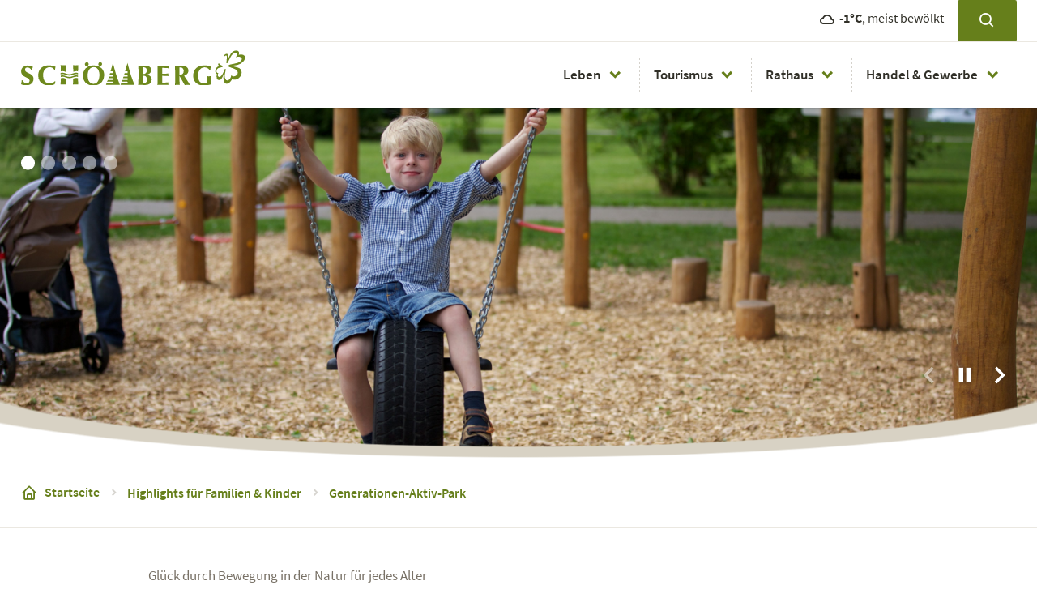

--- FILE ---
content_type: text/html; charset=utf-8
request_url: https://www.schoemberg.de/naturerlebnis/generationen-aktiv-park/generationen-aktiv-park-id_15/
body_size: 16163
content:
<!doctype html>
<html data-n-head-ssr lang="de" data-n-head="%7B%22lang%22:%7B%22ssr%22:%22de%22%7D%7D">
  <head >
    <title>Gemeinde Schoemberg: Generationen-Aktiv-Park</title><meta data-n-head="ssr" name="format-detection" content="telephone=no"><meta data-n-head="ssr" name="viewport" content="width=device-width, initial-scale=1"><meta data-n-head="ssr" data-hid="charset" charset="utf-8"><meta data-n-head="ssr" data-hid="mobile-web-app-capable" name="mobile-web-app-capable" content="yes"><meta data-n-head="ssr" data-hid="apple-mobile-web-app-capable" name="apple-mobile-web-app-capable" content="yes"><meta data-n-head="ssr" data-hid="apple-mobile-web-app-status-bar-style" name="apple-mobile-web-app-status-bar-style" content="default"><meta data-n-head="ssr" data-hid="apple-mobile-web-app-title" name="apple-mobile-web-app-title" content="Gemeinde Schömberg"><meta data-n-head="ssr" data-hid="author" name="author" content="Bürgermeisteramt Gemeinde Schömberg"><meta data-n-head="ssr" data-hid="theme-color" name="theme-color" content="#ffffff"><meta data-n-head="ssr" data-hid="og:type" name="og:type" property="og:type" content="website"><meta data-n-head="ssr" data-hid="og:site_name" name="og:site_name" property="og:site_name" content="Gemeinde Schömberg"><meta data-n-head="ssr" data-hid="og:title" name="og:title" content="Gemeinde Schoemberg: Generationen-Aktiv-Park"><meta data-n-head="ssr" data-hid="description" name="description" content=""><meta data-n-head="ssr" data-hid="og:description" name="og:description" content=""><meta data-n-head="ssr" data-hid="og:image" name="og:image" content="https://www.schoemberg.de/cms-images/route/_38A7222_665055_1609347698.jpg?w=1200&amp;h=630&amp;fit=crop"><link data-n-head="ssr" rel="search" type="application/opensearchdescription+xml" title="www.schoemberg.de durchsuchen" href="/opensearch.xml" data-hid="opensearch"><link data-n-head="ssr" href="/images/splashscreens/iphone5_splash.png" media="(width: 320px) and (height: 568px) and (-webkit-device-pixel-ratio: 2)" rel="apple-touch-startup-image"><link data-n-head="ssr" href="/images/splashscreens/iphone6_splash.png" media="(width: 375px) and (height: 667px) and (-webkit-device-pixel-ratio: 2)" rel="apple-touch-startup-image"><link data-n-head="ssr" href="/images/splashscreens/iphoneplus_splash.png" media="(width: 621px) and (height: 1104px) and (-webkit-device-pixel-ratio: 3)" rel="apple-touch-startup-image"><link data-n-head="ssr" href="/images/splashscreens/iphonex_splash.png" media="(width: 375px) and (height: 812px) and (-webkit-device-pixel-ratio: 3)" rel="apple-touch-startup-image"><link data-n-head="ssr" href="/images/splashscreens/iphonexr_splash.png" media="(width: 414px) and (height: 896px) and (-webkit-device-pixel-ratio: 2)" rel="apple-touch-startup-image"><link data-n-head="ssr" href="/images/splashscreens/iphonexsmax_splash.png" media="(width: 414px) and (height: 896px) and (-webkit-device-pixel-ratio: 3)" rel="apple-touch-startup-image"><link data-n-head="ssr" href="/images/splashscreens/ipad_splash.png" media="(width: 768px) and (height: 1024px) and (-webkit-device-pixel-ratio: 2)" rel="apple-touch-startup-image"><link data-n-head="ssr" href="/images/splashscreens/ipadpro1_splash.png" media="(width: 834px) and (height: 1112px) and (-webkit-device-pixel-ratio: 2)" rel="apple-touch-startup-image"><link data-n-head="ssr" href="/images/splashscreens/ipadpro3_splash.png" media="(width: 834px) and (height: 1194px) and (-webkit-device-pixel-ratio: 2)" rel="apple-touch-startup-image"><link data-n-head="ssr" href="/images/splashscreens/ipadpro2_splash.png" media="(width: 1024px) and (height: 1366px) and (-webkit-device-pixel-ratio: 2)" rel="apple-touch-startup-image"><link data-n-head="ssr" data-hid="shortcut-icon" rel="shortcut icon" href="/_nuxt/icons/icon_64x64.202e19.png"><link data-n-head="ssr" data-hid="apple-touch-icon" rel="apple-touch-icon" href="/_nuxt/icons/icon_512x512.202e19.png" sizes="512x512"><link data-n-head="ssr" href="/_nuxt/icons/splash_iphonese_640x1136.202e19.png" media="(device-width: 320px) and (device-height: 568px) and (-webkit-device-pixel-ratio: 2)" rel="apple-touch-startup-image" data-hid="apple-touch-startup-image-iphonese"><link data-n-head="ssr" href="/_nuxt/icons/splash_iphone6_50x1334.202e19.png" media="(device-width: 375px) and (device-height: 667px) and (-webkit-device-pixel-ratio: 2)" rel="apple-touch-startup-image" data-hid="apple-touch-startup-image-iphone6"><link data-n-head="ssr" href="/_nuxt/icons/splash_iphoneplus_1080x1920.202e19.png" media="(device-width: 621px) and (device-height: 1104px) and (-webkit-device-pixel-ratio: 3)" rel="apple-touch-startup-image" data-hid="apple-touch-startup-image-iphoneplus"><link data-n-head="ssr" href="/_nuxt/icons/splash_iphonex_1125x2436.202e19.png" media="(device-width: 375px) and (device-height: 812px) and (-webkit-device-pixel-ratio: 3)" rel="apple-touch-startup-image" data-hid="apple-touch-startup-image-iphonex"><link data-n-head="ssr" href="/_nuxt/icons/splash_iphonexr_828x1792.202e19.png" media="(device-width: 414px) and (device-height: 896px) and (-webkit-device-pixel-ratio: 2)" rel="apple-touch-startup-image" data-hid="apple-touch-startup-image-iphonexr"><link data-n-head="ssr" href="/_nuxt/icons/splash_iphonexsmax_1242x2688.202e19.png" media="(device-width: 414px) and (device-height: 896px) and (-webkit-device-pixel-ratio: 3)" rel="apple-touch-startup-image" data-hid="apple-touch-startup-image-iphonexsmax"><link data-n-head="ssr" href="/_nuxt/icons/splash_ipad_1536x2048.202e19.png" media="(device-width: 768px) and (device-height: 1024px) and (-webkit-device-pixel-ratio: 2)" rel="apple-touch-startup-image" data-hid="apple-touch-startup-image-ipad"><link data-n-head="ssr" media="(device-width: 834px) and (device-height: 1112px) and (-webkit-device-pixel-ratio: 2)" rel="apple-touch-startup-image" data-hid="apple-touch-startup-image-ipadpro1"><link data-n-head="ssr" media="(device-width: 834px) and (device-height: 1194px) and (-webkit-device-pixel-ratio: 2)" rel="apple-touch-startup-image" data-hid="apple-touch-startup-image-ipadpro2"><link data-n-head="ssr" media="(device-width: 1024px) and (device-height: 1366px) and (-webkit-device-pixel-ratio: 2)" rel="apple-touch-startup-image" data-hid="apple-touch-startup-image-ipadpro3"><link data-n-head="ssr" rel="manifest" href="/_nuxt/manifest.34a24da9.json" data-hid="manifest"><script data-n-head="ssr" src="/js/oldbrowser.js"></script><link rel="preload" href="/_nuxt/5f609a6.modern.js" as="script"><link rel="preload" href="/_nuxt/fbc7d3c.modern.js" as="script"><link rel="preload" href="/_nuxt/vendors/app.fc7a05d.css" as="style"><link rel="preload" href="/_nuxt/bbbceb4.modern.js" as="script"><link rel="preload" href="/_nuxt/app.1d34cc7.css" as="style"><link rel="preload" href="/_nuxt/9e8cc6e.modern.js" as="script"><link rel="preload" href="/_nuxt/fonts/boxicons.b5e3cc0.woff2" as="font" type="font/woff2" crossorigin><link rel="preload" href="/_nuxt/fonts/boxicons.342c527.eot" as="font" type="font/eot" crossorigin><link rel="preload" href="/_nuxt/fonts/boxicons.8829e87.ttf" as="font" type="font/ttf" crossorigin><link rel="preload" href="/_nuxt/fonts/boxicons.86708f2.woff" as="font" type="font/woff" crossorigin><link rel="preload" href="/_nuxt/68fb9df.modern.js" as="script"><link rel="stylesheet" href="/_nuxt/vendors/app.fc7a05d.css"><link rel="stylesheet" href="/_nuxt/app.1d34cc7.css">
  </head>
  <body >
    <div data-server-rendered="true" id="__nuxt"><div id="__layout"><div><div id="accessibility"><nav id="accessibilitynav" aria-label="Menü zur Barrierefreiheit"><ul><li><a href="#">
					Menü zur Barrierefreiheit überspringen
				</a></li> <li><a href="#help" accesskey="1">
					Bedienhilfe
				</a> <div id="accessibilityhelp" class="container"><div class="flex flex-wrap"><div class="w-full md:w-1/2 px-4 py-4"><ul><li>
									[key] + 1:
									<span class="font-bold">Bedienhilfe</span></li> <li>
									[key] + 2:
									<span class="font-bold">direkt zur Suche</span></li> <li>
									[key] + 3:
									<span class="font-bold">direkt zum Menü</span></li> <li>
									[key] + 4:
									<span class="font-bold">direkt zum Inhalt</span></li> <li>
									[key] + 5:
									<span class="font-bold">Seitenanfang</span></li> <li>
									[key] + 6:
									<span class="font-bold">Kontaktinformationen</span></li> <li>
									[key] + 7:
									<span class="font-bold">Kontaktformular</span></li> <li>
									[key] + 8:
									<span class="font-bold">Startseite</span></li></ul> <p><span class="font-bold">[key]</span>
								steht für die Tastenkombination, welche Sie drücken müssen, um
								auf die
								<span class="font-bold">accesskeys</span>
								Ihres Browsers Zugriff zu erhalten.
							</p> <p>
								Windows:
								<br>
								Chrome, Safari, IE:
								<span class="font-bold">[alt]</span>
								, Firefox:
								<span class="font-bold">[alt][shift]</span></p> <p>
								MacOS:
								<br>
								Chrome, Firefox, Safari:
								<span class="font-bold">[ctrl][alt]</span></p></div> <div class="w-full md:w-1/2 px-4 py-4"><div class="flex flex-wrap -mx-4 -my-4"><div class="w-full md:w-1/2 px-4 py-4"><p>
										Zwischen den Links können Sie mit der
										<span class="font-bold">Tab</span>
										-Taste wechseln.
									</p> <p>
										Karteireiter, Tabmenüs und Galerien in der Randspalte
										wechseln Sie mit den
										<span class="font-bold">Pfeil</span>
										-Tasten.
									</p></div> <div class="w-full md:w-1/2 px-4 py-4"><p>
										Einen Link aufrufen können Sie über die
										<span class="font-bold">Enter/Return</span>
										-Taste.
									</p> <p>
										Denn Zoomfaktor der Seite können Sie über
										<span class="font-bold">Strg +/-</span>
										einstellen.
									</p></div> <nav aria-label="Weitere Links zum Thema Barrierefreiheit" class="px-4 py-4"><hr> <ul class="flex-column"><li><a href="/barrierefreiheit/erklaerung">
												Erklärung zur Barrierefreiheit
											</a></li> <li><a href="/barrierefreiheit/leichte-sprache">
												Unsere Website in leichter Sprache
											</a></li> <li><a href="/barrierefreiheit/seitenbedienung">
												Seitenbedienung
											</a></li> <li><a href="/barrierefreiheit/fehler-melden">
												Fehler melden
											</a></li></ul></nav></div></div></div></div></li> <li><a href="#gotosearch" accesskey="2">
					direkt zur Suche
				</a></li> <li><a href="#nav" accesskey="3">
					direkt zum Menü
				</a></li> <li><a href="#content" accesskey="4">
					direkt zum Inhalt
				</a></li> <li><a href="#top" id="top" accesskey="5">
					Seitenanfang
				</a></li> <li><a href="/rechtliches/impressum" accesskey="6">
					Kontaktinformationen
				</a></li> <li><a href="/rathaus/kontakt" accesskey="7">
					Kontaktformular
				</a></li> <li><a href="/" accesskey="8">
					Startseite
				</a></li></ul></nav> <div aria-hidden="true" class="fixed inset-0 transition-opacity z-50 invisible"><div class="absolute inset-0 bg-dark-500 opacity-75"></div></div></div> <div data-fetch-key="0" class="global-header-container"><header class="global-header"><div class="global-header__topbar hidden md:block"><div class="container px-4 mx-auto"><div class="flex flex-wrap -mx-3 items-center"><div class="px-3"></div> <div class="px-3 ml-auto"><div class="flex flex-wrap -mx-2 items-center"><div class="px-2"><div class="global-header__weather"><span aria-hidden="true" class="nk-icon bx align-middle inline-block bx-cloud text-sub-lg group-hover:text-current group-focus:text-current"></span> <strong>-1°C</strong>
											, meist bewölkt
										</div></div> <div class="px-2"><button aria-label="Suche öffnen" class="global-header__trigger-search inline-flex items-center transition duration-300 ease-out font-semibold group-focus:text-current group-hover:text-current bg-primary-500 hover:bg-primary-600 focus:bg-primary-600 hover:text-white focus:text-white text-white rounded-sm px-4 py-2 min-h-6"><!----> <span aria-hidden="true" class="nk-icon bx align-middle inline-block bx-search text-sub-lg group-hover:text-current group-focus:text-current"></span> <!----> <!----></button></div></div></div></div></div></div> <div class="global-header__navbar"><div class="container px-4 mx-auto"><div class="flex flex-wrap -mx-3 items-center"><div class="flex-1 sm:flex-shrink sm:w-auto px-3"><a href="/" aria-current="page" class="global-header__logo active"><img src="/images/layout/logo-schoemberg.svg" alt="Logo der Gemeinde Schömberg"></a></div> <div class="sm:flex-shrink sm:w-auto px-3 ml-auto"><nav aria-label="Header Menü" class="global-header__nav-container"><div class="global-header__trigger-container flex lg:hidden"><button aria-label="Suche öffnen" class="global-header__trigger-search block md:hidden"><span aria-hidden="true" class="nk-icon bx align-middle inline-block bx-search text-xl group-hover:text-current group-focus:text-current"></span></button> <button aria-label="Menü öffnen" class="global-header__trigger-menu lg:hidden"><span aria-hidden="true" class="nk-icon bx align-middle inline-block bx-menu text-xl group-hover:text-current group-focus:text-current"></span></button></div> <div class="global-header__nav"><button aria-label="Menü schließen" class="global-header__trigger-close block lg:hidden"><span aria-hidden="true" class="nk-icon bx align-middle inline-block bx-x text-xl group-hover:text-current group-focus:text-current"></span></button> <div class="global-header__nav-body js-scroll-target-menu"><div class="global-header__nav-title block lg:hidden">
												Menü
											</div> <div><ul data-nesting="0" class="global-menu is-root"><!----> <!----> <li class="global-menu__item has-submenu"><button aria-controls="submenu-00" aria-label="Menüpunkt Leben öffnet eine Liste mit 6 Unterpunkten" class="global-menu__link">
						Leben
					</button> <div><div data-index="0" class="global-menu-dropdown" style="display:none;"><div class="global-menu-container container mx-auto"><ul data-nesting="1" id="submenu-00" class="global-menu is-nested"><li class="global-menu__item global-menu__item--back"><button tabindex="-1" class="global-menu__link">
							Leben
						</button></li> <!----> <li class="global-menu__item has-submenu"><button tabindex="-1" aria-controls="submenu-10" aria-label="Menüpunkt Gemeinde öffnet eine Liste mit 6 Unterpunkten" class="global-menu__link">
								Gemeinde
							</button> <div><ul data-nesting="2" id="submenu-10" class="global-menu is-nested has-columns" style="display:none;"><li class="global-menu__item global-menu__item--back"><button class="global-menu__link">
					Gemeinde
				</button></li> <!----> <li class="global-menu__item"><a href="/leben/gluecksgemeinde" aria-label="Glücksgemeinde" class="global-menu__link">
						Glücksgemeinde
					</a> <!----></li><li class="global-menu__item"><a href="/leben/ortsportrait" aria-label="Ortsportrait" class="global-menu__link">
						Ortsportrait
					</a> <!----></li><li class="global-menu__item"><a href="/leben/historisches" aria-label="Historisches" class="global-menu__link">
						Historisches
					</a> <!----></li><li class="global-menu__item"><a href="/leben/ortsteile" aria-label="Ortsteile" class="global-menu__link">
						Ortsteile
					</a> <!----></li><li class="global-menu__item"><a href="/leben/zahlen" aria-label="Zahlen &amp; Fakten" class="global-menu__link">
						Zahlen &amp; Fakten
					</a> <!----></li><li class="global-menu__item"><a href="/leben/ortsplan" aria-label="Ortsplan" class="global-menu__link">
						Ortsplan
					</a> <!----></li></ul></div></li><li class="global-menu__item has-submenu"><button tabindex="-1" aria-controls="submenu-11" aria-label="Menüpunkt Informatives öffnet eine Liste mit 7 Unterpunkten" class="global-menu__link">
								Informatives
							</button> <div><ul data-nesting="2" id="submenu-11" class="global-menu is-nested has-columns" style="display:none;"><li class="global-menu__item global-menu__item--back"><button class="global-menu__link">
					Informatives
				</button></li> <!----> <li class="global-menu__item"><a href="/leben/abfallbeseitigung" aria-label="Abfallbeseitigung" class="global-menu__link">
						Abfallbeseitigung
					</a> <!----></li><li class="global-menu__item"><a href="/leben/versorgung" aria-label="Strom, Gas, Wasser" class="global-menu__link">
						Strom, Gas, Wasser
					</a> <!----></li><li class="global-menu__item"><a href="/leben/wasserablesung/" aria-label="Wasserzähler Onlineablesung" class="global-menu__link">
						Wasserzähler Onlineablesung
					</a> <!----></li><li class="global-menu__item"><a href="/leben/sanierungsgebiet-ortszentrum" aria-label="Sanierungsgebiet Ortszentrum" class="global-menu__link">
						Sanierungsgebiet Ortszentrum
					</a> <!----></li><li class="global-menu__item"><a href="/leben/breitbandausbau" aria-label="Breitbandausbau" class="global-menu__link">
						Breitbandausbau
					</a> <!----></li><li class="global-menu__item"><a href="/leben/verkehr" aria-label="ÖPNV, Verkehr" class="global-menu__link">
						ÖPNV, Verkehr
					</a> <!----></li><li class="global-menu__item"><a href="/leben/friedhoefe" aria-label="Friedhöfe" class="global-menu__link">
						Friedhöfe
					</a> <!----></li></ul></div></li><li class="global-menu__item has-submenu"><button tabindex="-1" aria-controls="submenu-12" aria-label="Menüpunkt Kultur &amp; Freizeit öffnet eine Liste mit 7 Unterpunkten" class="global-menu__link">
								Kultur &amp; Freizeit
							</button> <div><ul data-nesting="2" id="submenu-12" class="global-menu is-nested has-columns" style="display:none;"><li class="global-menu__item global-menu__item--back"><button class="global-menu__link">
					Kultur &amp; Freizeit
				</button></li> <!----> <li class="global-menu__item"><a href="/leben/veranstaltungen" aria-label="Veranstaltungen" class="global-menu__link">
						Veranstaltungen
					</a> <!----></li><li class="global-menu__item"><a href="/leben/kultur" aria-label="Kultur" class="global-menu__link">
						Kultur
					</a> <!----></li><li class="global-menu__item"><a href="/leben/vereine" aria-label="Vereine" class="global-menu__link">
						Vereine
					</a> <!----></li><li class="global-menu__item"><a href="/leben/freizeitanlagen" aria-label="Spiel- &amp; Sportanlagen" class="global-menu__link">
						Spiel- &amp; Sportanlagen
					</a> <!----></li><li class="global-menu__item"><a href="/leben/jugendhaus" aria-label="Jugendhaus" class="global-menu__link">
						Jugendhaus
					</a> <!----></li><li class="global-menu__item"><a href="/leben/festhallen" aria-label="Einrichtungen für Festlichkeiten" class="global-menu__link">
						Einrichtungen für Festlichkeiten
					</a> <!----></li><li class="global-menu__item"><a href="/leben/fotoherbst" aria-label="Fotoherbst" class="global-menu__link">
						Fotoherbst
					</a> <!----></li></ul></div></li><li class="global-menu__item has-submenu"><button tabindex="-1" aria-controls="submenu-13" aria-label="Menüpunkt Heiraten, Feiern &amp; Tagen öffnet eine Liste mit 4 Unterpunkten" class="global-menu__link">
								Heiraten, Feiern &amp; Tagen
							</button> <div><ul data-nesting="2" id="submenu-13" class="global-menu is-nested" style="display:none;"><li class="global-menu__item global-menu__item--back"><button class="global-menu__link">
					Heiraten, Feiern &amp; Tagen
				</button></li> <!----> <li class="global-menu__item"><a href="/leben/heiraten-feiern-tagen" aria-label="Auf einen Blick" class="global-menu__link">
						Auf einen Blick
					</a> <!----></li><li class="global-menu__item"><a href="/leben/kurhaus-info" aria-label="Informatives" class="global-menu__link">
						Informatives
					</a> <!----></li><li class="global-menu__item"><a href="/leben/kurhaus-raeume" aria-label="Räumlichkeiten" class="global-menu__link">
						Räumlichkeiten
					</a> <!----></li><li class="global-menu__item"><a href="/leben/kurhaus-parken" aria-label="Anreise &amp; Parken" class="global-menu__link">
						Anreise &amp; Parken
					</a> <!----></li></ul></div></li><li class="global-menu__item has-submenu"><button tabindex="-1" aria-controls="submenu-14" aria-label="Menüpunkt Bildung &amp; Soziales öffnet eine Liste mit 9 Unterpunkten" class="global-menu__link">
								Bildung &amp; Soziales
							</button> <div><ul data-nesting="2" id="submenu-14" class="global-menu is-nested has-columns" style="display:none;"><li class="global-menu__item global-menu__item--back"><button class="global-menu__link">
					Bildung &amp; Soziales
				</button></li> <!----> <li class="global-menu__item"><a href="/leben/kindergaerten" aria-label="Kinderbetreuung" class="global-menu__link">
						Kinderbetreuung
					</a> <!----></li><li class="global-menu__item"><a href="/leben/schulen" aria-label="Schule &amp; Weiterbildung" class="global-menu__link">
						Schule &amp; Weiterbildung
					</a> <!----></li><li class="global-menu__item"><a href="/leben/sozialeinrichtungen/kalle-id_330" aria-label="Anlaufstelle Kalle" class="global-menu__link">
						Anlaufstelle Kalle
					</a> <!----></li><li class="global-menu__item"><a href="/leben/buecherei" aria-label="Bücherei" class="global-menu__link">
						Bücherei
					</a> <!----></li><li class="global-menu__item"><a href="/leben/seniorenangebote" aria-label="Angebote für Senioren" class="global-menu__link">
						Angebote für Senioren
					</a> <!----></li><li class="global-menu__item"><a href="/leben/kirchen" aria-label="Kirche &amp; Religion" class="global-menu__link">
						Kirche &amp; Religion
					</a> <!----></li><li class="global-menu__item"><a href="/leben/gesundheit" aria-label="Gesundheitswesen" class="global-menu__link">
						Gesundheitswesen
					</a> <!----></li><li class="global-menu__item"><a href="/leben/arbeitsgruppeasyl" aria-label="Arbeitsgruppe Asyl" class="global-menu__link">
						Arbeitsgruppe Asyl
					</a> <!----></li><li class="global-menu__item"><a href="/leben/feuerwehr" aria-label="Feuerwehr" class="global-menu__link">
						Feuerwehr
					</a> <!----></li></ul></div></li><li class="global-menu__item has-submenu"><button tabindex="-1" aria-controls="submenu-15" aria-label="Menüpunkt Planen, Bauen &amp; Wohnen öffnet eine Liste mit 4 Unterpunkten" class="global-menu__link">
								Planen, Bauen &amp; Wohnen
							</button> <div><ul data-nesting="2" id="submenu-15" class="global-menu is-nested" style="display:none;"><li class="global-menu__item global-menu__item--back"><button class="global-menu__link">
					Planen, Bauen &amp; Wohnen
				</button></li> <!----> <li class="global-menu__item"><a href="/leben/bodenrichtwerte" aria-label="Veröffentlichungen" class="global-menu__link">
						Veröffentlichungen
					</a> <!----></li><li class="global-menu__item"><a href="/leben/wegweiser-bauen" aria-label="Bauen &amp; Bauleitplanung" class="global-menu__link">
						Bauen &amp; Bauleitplanung
					</a> <!----></li><li class="global-menu__item"><a href="/leben/sanierungsgebiet-ortszentrum" aria-label="Ortsentwicklung &amp; Förderprogramme" class="global-menu__link">
						Ortsentwicklung &amp; Förderprogramme
					</a> <!----></li><li class="global-menu__item"><a href="/leben/laermaktionsplan" aria-label="Umwelt &amp; Verkehr" class="global-menu__link">
						Umwelt &amp; Verkehr
					</a> <!----></li></ul></div></li></ul></div></div></div></li><li class="global-menu__item has-submenu"><button aria-controls="submenu-01" aria-label="Menüpunkt Tourismus öffnet eine Liste mit 6 Unterpunkten" class="global-menu__link">
						Tourismus
					</button> <div><div data-index="1" class="global-menu-dropdown" style="display:none;"><div class="global-menu-container container mx-auto"><ul data-nesting="1" id="submenu-01" class="global-menu is-nested"><li class="global-menu__item global-menu__item--back"><button tabindex="-1" class="global-menu__link">
							Tourismus
						</button></li> <!----> <li class="global-menu__item has-submenu"><button tabindex="-1" aria-controls="submenu-10" aria-label="Menüpunkt Wandern &amp; Radfahren öffnet eine Liste mit 7 Unterpunkten" class="global-menu__link">
								Wandern &amp; Radfahren
							</button> <div><ul data-nesting="2" id="submenu-10" class="global-menu is-nested has-columns" style="display:none;"><li class="global-menu__item global-menu__item--back"><button class="global-menu__link">
					Wandern &amp; Radfahren
				</button></li> <!----> <li class="global-menu__item"><a href="/naturerlebnis/wandern-radfahren" aria-label="Auf einen Blick" class="global-menu__link">
						Auf einen Blick
					</a> <!----></li><li class="global-menu__item"><a href="/naturerlebnis/wanderparadies" aria-label="Wanderparadies" class="global-menu__link">
						Wanderparadies
					</a> <!----></li><li class="global-menu__item"><a href="/naturerlebnis/gefuehrte-wanderungen" aria-label="Geführte Wanderungen" class="global-menu__link">
						Geführte Wanderungen
					</a> <!----></li><li class="global-menu__item"><a href="/naturerlebnis/erlebnispfade" aria-label="Erlebnispfade" class="global-menu__link">
						Erlebnispfade
					</a> <!----></li><li class="global-menu__item"><a href="/naturerlebnis/wandertouren" aria-label="Tourenvorschläge" class="global-menu__link">
						Tourenvorschläge
					</a> <!----></li><li class="global-menu__item"><a href="/naturerlebnis/geocaching" aria-label="Geocaching" class="global-menu__link">
						Geocaching
					</a> <!----></li><li class="global-menu__item"><a href="/naturerlebnis/radfahren" aria-label="Radfahren" class="global-menu__link">
						Radfahren
					</a> <!----></li></ul></div></li><li class="global-menu__item has-submenu"><button tabindex="-1" aria-controls="submenu-11" aria-label="Menüpunkt Highlights für Familien &amp; Kinder öffnet eine Liste mit 10 Unterpunkten" class="global-menu__link">
								Highlights für Familien &amp; Kinder
							</button> <div><ul data-nesting="2" id="submenu-11" class="global-menu is-nested has-columns" style="display:none;"><li class="global-menu__item global-menu__item--back"><button class="global-menu__link">
					Highlights für Familien &amp; Kinder
				</button></li> <!----> <li class="global-menu__item"><a href="/naturerlebnis/highlights" aria-label="Auf einen Blick" class="global-menu__link">
						Auf einen Blick
					</a> <!----></li><li class="global-menu__item"><a href="/naturerlebnis/himmelsglueck" aria-label="Aussichtsturm Himmelsglück" class="global-menu__link">
						Aussichtsturm Himmelsglück
					</a> <!----></li><li class="global-menu__item"><a href="/naturerlebnis/auszeiten" aria-label="Auszeiten" class="global-menu__link">
						Auszeiten
					</a> <!----></li><li class="global-menu__item"><a href="/naturerlebnis/barfusspfad" aria-label="Barfußpfad" class="global-menu__link">
						Barfußpfad
					</a> <!----></li><li class="global-menu__item"><a href="/naturerlebnis/annis-schwarzwald-geheimnis" aria-label="Annis Schwarzwald Geheimnis" class="global-menu__link">
						Annis Schwarzwald Geheimnis
					</a> <!----></li><li class="global-menu__item"><a href="/naturerlebnis/minigolf" aria-label="Minigolf" class="global-menu__link">
						Minigolf
					</a> <!----></li><li class="global-menu__item"><a href="/naturerlebnis/generationen-aktiv-park" aria-current="page" aria-label="Generationen-Aktiv-Park" class="global-menu__link active">
						Generationen-Aktiv-Park
					</a> <!----></li><li class="global-menu__item"><a href="/naturerlebnis/steinkreis" aria-label="Steinkreis" class="global-menu__link">
						Steinkreis
					</a> <!----></li><li class="global-menu__item"><a href="/naturerlebnis/ausflugsziele" aria-label="Ausflugsziele" class="global-menu__link">
						Ausflugsziele
					</a> <!----></li><li class="global-menu__item"><a href="/naturerlebnis/schoemberg-mit-allen-sinnen" aria-label="Schömberg mit allen Sinnen" class="global-menu__link">
						Schömberg mit allen Sinnen
					</a> <!----></li></ul></div></li><li class="global-menu__item has-submenu"><button tabindex="-1" aria-controls="submenu-12" aria-label="Menüpunkt Aktiv im Winter öffnet eine Liste mit 6 Unterpunkten" class="global-menu__link">
								Aktiv im Winter
							</button> <div><ul data-nesting="2" id="submenu-12" class="global-menu is-nested has-columns" style="display:none;"><li class="global-menu__item global-menu__item--back"><button class="global-menu__link">
					Aktiv im Winter
				</button></li> <!----> <li class="global-menu__item"><a href="/naturerlebnis/wintersport" aria-label="Auf einen Blick" class="global-menu__link">
						Auf einen Blick
					</a> <!----></li><li class="global-menu__item"><a href="/naturerlebnis/langlauf" aria-label="Langlauf" class="global-menu__link">
						Langlauf
					</a> <!----></li><li class="global-menu__item"><a href="/naturerlebnis/schneeschuhwandern" aria-label="Schneeschuhwandern" class="global-menu__link">
						Schneeschuhwandern
					</a> <!----></li><li class="global-menu__item"><a href="/naturerlebnis/skilift" aria-label="Skilift" class="global-menu__link">
						Skilift
					</a> <!----></li><li class="global-menu__item"><a href="/naturerlebnis/biathlon" aria-label="Biathlon" class="global-menu__link">
						Biathlon
					</a> <!----></li><li class="global-menu__item"><a href="/naturerlebnis/naturrodelbahn" aria-label="Naturrodelbahn" class="global-menu__link">
						Naturrodelbahn
					</a> <!----></li></ul></div></li><li class="global-menu__item has-submenu"><button tabindex="-1" aria-controls="submenu-13" aria-label="Menüpunkt Gesundheit &amp; Kur öffnet eine Liste mit 6 Unterpunkten" class="global-menu__link">
								Gesundheit &amp; Kur
							</button> <div><ul data-nesting="2" id="submenu-13" class="global-menu is-nested has-columns" style="display:none;"><li class="global-menu__item global-menu__item--back"><button class="global-menu__link">
					Gesundheit &amp; Kur
				</button></li> <!----> <li class="global-menu__item"><a href="/naturerlebnis/kurhaus-park" aria-label="Kurhaus mit Park" class="global-menu__link">
						Kurhaus mit Park
					</a> <!----></li><li class="global-menu__item"><a href="/naturerlebnis/kliniken" aria-label="Kliniken" class="global-menu__link">
						Kliniken
					</a> <!----></li><li class="global-menu__item"><a href="/naturerlebnis/aerzte" aria-label="Ärzte &amp; Apotheken" class="global-menu__link">
						Ärzte &amp; Apotheken
					</a> <!----></li><li class="global-menu__item"><a href="/naturerlebnis/heilklima" aria-label="Heilklima" class="global-menu__link">
						Heilklima
					</a> <!----></li><li class="global-menu__item"><a href="/naturerlebnis/heilwald" aria-label="Kur- und Heilwald" class="global-menu__link">
						Kur- und Heilwald
					</a> <!----></li><li class="global-menu__item"><a href="/naturerlebnis/kneipp" aria-label="Kneipp" class="global-menu__link">
						Kneipp
					</a> <!----></li></ul></div></li><li class="global-menu__item has-submenu"><button tabindex="-1" aria-controls="submenu-14" aria-label="Menüpunkt Gastronomie &amp; Unterkünfte öffnet eine Liste mit 3 Unterpunkten" class="global-menu__link">
								Gastronomie &amp; Unterkünfte
							</button> <div><ul data-nesting="2" id="submenu-14" class="global-menu is-nested" style="display:none;"><li class="global-menu__item global-menu__item--back"><button class="global-menu__link">
					Gastronomie &amp; Unterkünfte
				</button></li> <!----> <li class="global-menu__item"><a href="/naturerlebnis/gastronomie" aria-label="Gastronomie" class="global-menu__link">
						Gastronomie
					</a> <!----></li><li class="global-menu__item"><a aria-label="Unterkünfte, Link zu: tportal.tomas.travel aufrufen" href="https://tportal.tomas.travel/noerdlicher-schwarzwald/ukv/?date_unknown=1&amp;doSearch=1&amp;ukv_result_order=2&amp;locationIDs%5B%5D=FIT00020070000374417&amp;reset=1&amp;persistentParameters=1" target="_blank" rel="noopener" class="global-menu__link">
						Unterkünfte
					</a> <!----></li><li class="global-menu__item"><a href="/naturerlebnis/unterkuenfte" aria-label="Gastgeberverzeichnis" class="global-menu__link">
						Gastgeberverzeichnis
					</a> <!----></li></ul></div></li><li class="global-menu__item has-submenu"><button tabindex="-1" aria-controls="submenu-15" aria-label="Menüpunkt Service &amp; Informatives öffnet eine Liste mit 5 Unterpunkten" class="global-menu__link">
								Service &amp; Informatives
							</button> <div><ul data-nesting="2" id="submenu-15" class="global-menu is-nested has-columns" style="display:none;"><li class="global-menu__item global-menu__item--back"><button class="global-menu__link">
					Service &amp; Informatives
				</button></li> <!----> <li class="global-menu__item"><a href="/naturerlebnis/touristik" aria-label="Touristik &amp; Kur" class="global-menu__link">
						Touristik &amp; Kur
					</a> <!----></li><li class="global-menu__item"><a href="/naturerlebnis/broschueren" aria-label="Broschüren" class="global-menu__link">
						Broschüren
					</a> <!----></li><li class="global-menu__item"><a href="/naturerlebnis/kurtaxe" aria-label="Kurtaxe" class="global-menu__link">
						Kurtaxe
					</a> <!----></li><li class="global-menu__item"><a href="/naturerlebnis/konus-gaestekarte" aria-label="KONUS Gästekarte" class="global-menu__link">
						KONUS Gästekarte
					</a> <!----></li><li class="global-menu__item"><a href="/naturerlebnis/anreise-parken" aria-label="Anreise, Parken" class="global-menu__link">
						Anreise, Parken
					</a> <!----></li></ul></div></li></ul></div></div></div></li><li class="global-menu__item has-submenu"><button aria-controls="submenu-02" aria-label="Menüpunkt Rathaus öffnet eine Liste mit 4 Unterpunkten" class="global-menu__link">
						Rathaus
					</button> <div><div data-index="2" class="global-menu-dropdown" style="display:none;"><div class="global-menu-container container mx-auto"><ul data-nesting="1" id="submenu-02" class="global-menu is-nested"><li class="global-menu__item global-menu__item--back"><button tabindex="-1" class="global-menu__link">
							Rathaus
						</button></li> <!----> <li class="global-menu__item has-submenu"><button tabindex="-1" aria-controls="submenu-10" aria-label="Menüpunkt Aktuelles öffnet eine Liste mit 7 Unterpunkten" class="global-menu__link">
								Aktuelles
							</button> <div><ul data-nesting="2" id="submenu-10" class="global-menu is-nested has-columns" style="display:none;"><li class="global-menu__item global-menu__item--back"><button class="global-menu__link">
					Aktuelles
				</button></li> <!----> <li class="global-menu__item"><a href="/rathaus/rathausnachrichten" aria-label="Nachrichten" class="global-menu__link">
						Nachrichten
					</a> <!----></li><li class="global-menu__item"><a href="/rathaus/amtsblatt" aria-label="Amtsblatt" class="global-menu__link">
						Amtsblatt
					</a> <!----></li><li class="global-menu__item"><a href="/rathaus/bekanntmachungen" aria-label="Bekanntmachungen" class="global-menu__link">
						Bekanntmachungen
					</a> <!----></li><li class="global-menu__item"><a href="/rathaus/ausschreibungen" aria-label="Ausschreibungen" class="global-menu__link">
						Ausschreibungen
					</a> <!----></li><li class="global-menu__item"><a href="/rathaus/stellenangebote" aria-label="Stellenangebote &amp; Ausbildung" class="global-menu__link">
						Stellenangebote &amp; Ausbildung
					</a> <!----></li><li class="global-menu__item"><a href="/rathaus/wahlen" aria-label="Wahlen" class="global-menu__link">
						Wahlen
					</a> <!----></li><li class="global-menu__item"><a href="/leben/windkraft" aria-label="Windkraft" class="global-menu__link">
						Windkraft
					</a> <!----></li></ul></div></li><li class="global-menu__item has-submenu"><button tabindex="-1" aria-controls="submenu-11" aria-label="Menüpunkt Service öffnet eine Liste mit 4 Unterpunkten" class="global-menu__link">
								Service
							</button> <div><ul data-nesting="2" id="submenu-11" class="global-menu is-nested" style="display:none;"><li class="global-menu__item global-menu__item--back"><button class="global-menu__link">
					Service
				</button></li> <!----> <li class="global-menu__item"><a href="/rathaus/wegweiser" aria-label="Was erledige ich wo?" class="global-menu__link">
						Was erledige ich wo?
					</a> <!----></li><li class="global-menu__item"><a href="/rathaus/wegweiser/formulare" aria-label="Formulare" class="global-menu__link">
						Formulare
					</a> <!----></li><li class="global-menu__item"><a href="/rathaus/ortsrecht" aria-label="Ortsrecht-Archiv" class="global-menu__link">
						Ortsrecht-Archiv
					</a> <!----></li><li class="global-menu__item"><a href="/rathaus/behoerdenwegweiser" aria-label="Behördenwegweiser" class="global-menu__link">
						Behördenwegweiser
					</a> <!----></li></ul></div></li><li class="global-menu__item has-submenu"><button tabindex="-1" aria-controls="submenu-12" aria-label="Menüpunkt Gemeindeverwaltung öffnet eine Liste mit 4 Unterpunkten" class="global-menu__link">
								Gemeindeverwaltung
							</button> <div><ul data-nesting="2" id="submenu-12" class="global-menu is-nested" style="display:none;"><li class="global-menu__item global-menu__item--back"><button class="global-menu__link">
					Gemeindeverwaltung
				</button></li> <!----> <li class="global-menu__item"><a href="/rathaus/buergermeister" aria-label="Bürgermeister" class="global-menu__link">
						Bürgermeister
					</a> <!----></li><li class="global-menu__item"><a href="/rathaus/aemter" aria-label="Ämter und Mitarbeiter" class="global-menu__link">
						Ämter und Mitarbeiter
					</a> <!----></li><li class="global-menu__item"><a href="/rathaus/mitarbeiter" aria-label="Mitarbeiter A - Z" class="global-menu__link">
						Mitarbeiter A - Z
					</a> <!----></li><li class="global-menu__item"><a href="/rathaus/kontakt" aria-label="Kontaktformular" class="global-menu__link">
						Kontaktformular
					</a> <!----></li></ul></div></li><li class="global-menu__item has-submenu"><button tabindex="-1" aria-controls="submenu-13" aria-label="Menüpunkt Gemeindevertretung öffnet eine Liste mit 4 Unterpunkten" class="global-menu__link">
								Gemeindevertretung
							</button> <div><ul data-nesting="2" id="submenu-13" class="global-menu is-nested" style="display:none;"><li class="global-menu__item global-menu__item--back"><button class="global-menu__link">
					Gemeindevertretung
				</button></li> <!----> <li class="global-menu__item"><a href="/rathaus/gemeinderat" aria-label="Gemeinderat" class="global-menu__link">
						Gemeinderat
					</a> <!----></li><li class="global-menu__item"><a href="/rathaus/ortschaftsrat" aria-label="Ortschaftsrat" class="global-menu__link">
						Ortschaftsrat
					</a> <!----></li><li class="global-menu__item"><a href="/rathaus/abgeordnete" aria-label="Abgeordnete" class="global-menu__link">
						Abgeordnete
					</a> <!----></li><li class="global-menu__item"><a aria-label="Ratsinfosystem, Link zu: schoemberg.ratsinfomanagement.net aufrufen" href="https://schoemberg.ratsinfomanagement.net/" target="_blank" rel="noopener" class="global-menu__link">
						Ratsinfosystem
					</a> <!----></li></ul></div></li></ul></div></div></div></li><li class="global-menu__item has-submenu"><button aria-controls="submenu-03" aria-label="Menüpunkt Handel &amp; Gewerbe öffnet eine Liste mit 3 Unterpunkten" class="global-menu__link">
						Handel &amp; Gewerbe
					</button> <div><div data-index="3" class="global-menu-dropdown" style="display:none;"><div class="global-menu-container container mx-auto"><ul data-nesting="1" id="submenu-03" class="global-menu is-nested"><li class="global-menu__item global-menu__item--back"><button tabindex="-1" class="global-menu__link">
							Handel &amp; Gewerbe
						</button></li> <!----> <li class="global-menu__item has-submenu"><button tabindex="-1" aria-controls="submenu-10" aria-label="Menüpunkt Standort öffnet eine Liste mit 3 Unterpunkten" class="global-menu__link">
								Standort
							</button> <div><ul data-nesting="2" id="submenu-10" class="global-menu is-nested" style="display:none;"><li class="global-menu__item global-menu__item--back"><button class="global-menu__link">
					Standort
				</button></li> <!----> <li class="global-menu__item"><a href="/gewerbe/standort" aria-label="Gewerbestandort" class="global-menu__link">
						Gewerbestandort
					</a> <!----></li><li class="global-menu__item"><a href="/gewerbe/gewerbegebiete" aria-label="Gewerbegebiete" class="global-menu__link">
						Gewerbegebiete
					</a> <!----></li><li class="global-menu__item"><a href="/gewerbe/wirtschaftsfoerderung" aria-label="Wirtschaftsförderung" class="global-menu__link">
						Wirtschaftsförderung
					</a> <!----></li></ul></div></li><li class="global-menu__item has-submenu"><button tabindex="-1" aria-controls="submenu-11" aria-label="Menüpunkt Einkaufserlebnis öffnet eine Liste mit 4 Unterpunkten" class="global-menu__link">
								Einkaufserlebnis
							</button> <div><ul data-nesting="2" id="submenu-11" class="global-menu is-nested" style="display:none;"><li class="global-menu__item global-menu__item--back"><button class="global-menu__link">
					Einkaufserlebnis
				</button></li> <!----> <li class="global-menu__item"><a href="/gewerbe/geschaefte" aria-label="Geschäfte" class="global-menu__link">
						Geschäfte
					</a> <!----></li><li class="global-menu__item"><a href="/gewerbe/beauty-wellness" aria-label="Beauty &amp; Wellness" class="global-menu__link">
						Beauty &amp; Wellness
					</a> <!----></li><li class="global-menu__item"><a href="/gewerbe/gastronomie" aria-label="Cafes &amp; Restaurants" class="global-menu__link">
						Cafes &amp; Restaurants
					</a> <!----></li><li class="global-menu__item"><a href="/gewerbe/bonusheft" aria-label="Bonusheft" class="global-menu__link">
						Bonusheft
					</a> <!----></li></ul></div></li><li class="global-menu__item has-submenu"><button tabindex="-1" aria-controls="submenu-12" aria-label="Menüpunkt Branchenverzeichnis öffnet eine Liste mit 4 Unterpunkten" class="global-menu__link">
								Branchenverzeichnis
							</button> <div><ul data-nesting="2" id="submenu-12" class="global-menu is-nested" style="display:none;"><li class="global-menu__item global-menu__item--back"><button class="global-menu__link">
					Branchenverzeichnis
				</button></li> <!----> <li class="global-menu__item"><a href="/gewerbe/firmenverzeichnis" aria-label="Branchen von A - Z" class="global-menu__link">
						Branchen von A - Z
					</a> <!----></li><li class="global-menu__item"><a href="/gewerbe/handwerk" aria-label="Handwerk" class="global-menu__link">
						Handwerk
					</a> <!----></li><li class="global-menu__item"><a href="/gewerbe/dienstleister" aria-label="Dienstleister" class="global-menu__link">
						Dienstleister
					</a> <!----></li><li class="global-menu__item"><a href="/gewerbe/einkauf-handel" aria-label="Einkauf &amp; Handel" class="global-menu__link">
						Einkauf &amp; Handel
					</a> <!----></li></ul></div></li></ul></div></div></div></li></ul></div></div></div></nav></div></div></div></div> <!----> <div class="global-search js-scroll-target-search" style="display:none;"><div class="global-search__body"><div class="container mx-auto"><form action="/de/leben/suche" class="global-search__form"><input name="q" id="js-global-search-input" placeholder="Suchbegriff eingeben" type="text" value="" class="global-search__input"> <button type="submit" aria-label="Suchen" class="global-search__submit"><span aria-hidden="true" class="nk-icon bx align-middle inline-block bx-search text-xl group-hover:text-current group-focus:text-current"></span></button></form></div></div> <div class="global-search__suggestions-container"><div class="container mx-auto px-4"><div class="flex flex-wrap -mx-2 items-center"><div class="w-full sm:flex-shrink sm:w-auto px-2"><strong>Häufig gesucht:</strong></div> <div class="w-full sm:flex-shrink sm:w-auto px-2"><ul class="global-search__suggestions"><li><a href="/naturerlebnis/himmelsglueck">
								Aussichtsturm Himmelsglück
							</a></li> <li><a href="/leben/veranstaltungen">
								Veranstaltungen
							</a></li> <li><a href="/naturerlebnis/wandern-radfahren">
								Wandern
							</a></li> <li><a href="/rathaus/aemter">
								Rathaus
							</a></li> <li><a href="/leben/kindergaerten">
								Kindergarten
							</a></li> <li><a href="/leben/schulen?rubrik_id=22">
								Schule
							</a></li></ul></div></div></div></div></div></header> <!----></div> <div class="max-w-full overflow-hidden"><section aria-label="Slider null" class="nk-carousel global-hero global-hero--slim nk-carousel--hero-slim"><div class="client-only-placeholder"><div class="relative w-full bg-black overflow-hidden"></div></div></section> <nav role="navigation" aria-label="breadcrumbs" class="sb-breadcrumb container mx-auto px-3 py-4 border-b border-border"><div><ol class="sb-breadcrumb__list list-none truncate -mx-2 flex items-center"><li class="sb-breadcrumb__item font-semibold rfs-text-sm py-1 px-3 inline-block align-middle"><a href="/" aria-current="page" class="active sb-breadcrumb__link text-primary-500 inline-flex items-center align-middle"><span aria-hidden="true" class="nk-icon bx align-middle inline-block bx-home text-sub-lg text-primary-500 group-hover:text-current group-focus:text-current mr-2"></span>
					Startseite
				</a></li> <li class="sb-breadcrumb__item font-semibold rfs-text-sm py-1 px-3 inline-block align-middle"><a href="/naturerlebnis/highlights" class="sb-breadcrumb__link text-primary-500 inline-flex items-center align-middle">
						Highlights für Familien &amp; Kinder
					</a></li><li class="sb-breadcrumb__item font-semibold rfs-text-sm py-1 px-3 inline-block align-middle"><a href="/naturerlebnis/generationen-aktiv-park/15" class="sb-breadcrumb__link text-primary-500 inline-flex items-center align-middle">
						Generationen-Aktiv-Park
					</a></li></ol></div></nav> <div class="rfs-py-4"><div class="container px-4 mx-auto"><div data-sticky-container="" class="flex flex-wrap -mx-3 -my-3 justify-center"><div class="w-full lg:w-18/24 px-3 py-3"><main><div class="rfs-my-4"><span class="rfs-text-base mb-2 flex items-center text-type-light">
		Glück durch Bewegung in der Natur für jedes Alter
	</span> <h1 class="nk-headline nk-headline--3xl rfs-text-3xl group-hover:text-current group-focus:text-current"><span>
		Generationen-Aktiv-Park
	</span></h1> <figure class="sm:ml-4 sm:float-right relative table w-full sm:w-5/12 xl:max-w-xs"><!----> <a href="#" aria-label="Bild vergrößern" class="block relative bg-light-500 w-full"><img data-sizes="auto" data-srcset="https://www.schoemberg.de/cms-images/brancheneintraege/gap_946040_1605189844_15.jpeg?fit=crop&amp;crop=faces%2Centropy&amp;w=480 480w,https://www.schoemberg.de/cms-images/brancheneintraege/gap_946040_1605189844_15.jpeg?fit=crop&amp;crop=faces%2Centropy&amp;w=640 640w,https://www.schoemberg.de/cms-images/brancheneintraege/gap_946040_1605189844_15.jpeg?fit=crop&amp;crop=faces%2Centropy&amp;w=768 768w,https://www.schoemberg.de/cms-images/brancheneintraege/gap_946040_1605189844_15.jpeg?fit=crop&amp;crop=faces%2Centropy&amp;w=1024 1024w,https://www.schoemberg.de/cms-images/brancheneintraege/gap_946040_1605189844_15.jpeg?fit=crop&amp;crop=faces%2Centropy&amp;w=1280 1280w,https://www.schoemberg.de/cms-images/brancheneintraege/gap_946040_1605189844_15.jpeg?fit=crop&amp;crop=faces%2Centropy&amp;w=1920 1920w" data-src="https://www.schoemberg.de/cms-images/brancheneintraege/gap_946040_1605189844_15.jpeg?fit=crop&amp;crop=faces%2Centropy&amp;w=480" alt="Kinder haben Spaß im Klettertunnel" src="[data-uri]" class="max-w-full lazyload transition-opacity duration-500 ease-out delay-100 w-full"> <div class="absolute bottom-0 right-0 bg-black bg-opacity-75 m-2 px-3 py-2 text-white text-xs font-medium rounded whitespace-no-wrap"><span aria-hidden="true" class="nk-icon bx align-middle inline-block bx-zoom-in text-sub-lg group-hover:text-current group-focus:text-current mr-1"></span> 
					Bild vergrößern
				</div></a> <figcaption class="h-auto relative italic my-2 rfs-text-sm text-type-light">
		Kinder haben Spaß im Klettertunnel
	</figcaption></figure> <!----> <div class="rfs-my-3"><ul class="list-none leading-relaxed"><li class="flex"><span aria-hidden="true" class="mr-1 nk-icon bx align-middle inline-block bx-library text-sub-lg group-hover:text-current group-focus:text-current"></span> 
				Freizeitanlagen
			</li></ul></div> <div class="nk-cms-content"><p>Während die Jüngsten das Zwergenhaus erobern und die älteren Kinder auf den Pyramidenturm klettern, stärken Oma und Opa ihre Muskeln mit der "Beinpresse" und die Eltern trainieren ihr Gleichgewicht in der "Straßenbahn".</p>
<p>Über 20 Spielgeräte erfordern Geschicklichkeit und Kraft, fördern den Gleichgewichtssinn oder sind einfach nur zum Spielen da.</p>
<p>Der Park ist Treffpunkt für alle, die Lust auf Bewegung haben. Von den Jüngsten bis zu rüstigen Senioren. Einfach mal ausprobieren: über Seil, Holz und Stein balancieren, in den Hängematten für Groß und Klein schaukeln, durchs Kneippbecken staksen, Karussell fahren.</p>
<p><span class="cProject_handWriteing">Der Eintritt in den Park ist frei.</span></p>
<p class="cms-heading"><strong>Niederseil-Parcours</strong></p>
<p>Für Familien, Freunde und größere Gruppen eine sportliche und zugleich spielerische Herausforderung. Fünf Stationen hat die kleine Anlage und liegt in einem idyllischen Waldstück direkt neben dem Generationen-Aktiv-Park.</p>
<p>Stabile Seile sind straff zwischen Holzpfosten gespannt, in niedriger Höhe führen sie über weichen Waldboden. Schritt für Schritt finden die kleinen und großen Seiltänzer ihr Gleichgewicht, oft auch Hand in Hand. Das Motto des Parcours: Miteinander macht einfach mehr Spaß!</p>
<p>Die vier Aktiv-Bereiche sind ein Katzensprung vom Kurhaus entfernt und vom Schömberger Zentrum aus zu Fuß in fünf Minuten zu erreichen.</p>
<p>Lust auf eine kleine Verschnaufpause? Das <a href="https://lafortuna-schoemberg.de/">Restaurant "La Fortuna"</a>, Schwarzwaldstraße 22, lädt zur Einkehr ein. Am Kiosk der nahen Minigolf-Anlage gibt es Kleinigkeiten für Zwischendurch. Toiletten, auch barrierefrei, befinden sich im Kurhaus.</p>
<hr />
<ul class="cCore_list cCore_customList">
<li class="cCore_listRowEven">Eine Toilette für Menschen mit Behinderung ist vorhanden</li>
<li class="cCore_listRowEven">Ein für Kinderwagen geeigneter Zugang ist vorhanden</li>
<li class="cCore_listRowEven">Ein rollstuhlgerechter Zugang ist vorhanden</li>
</ul></div> <!----> <div class="clearfix"></div></div><!----><div class="rfs-my-4"><div><a href="#" id="accordion-toggle-2027988" aria-controls="accordion-2027988" aria-expanded="true" role="button" aria-label="Accordion Kontaktdaten schließen" class="group block border-b text-type-dark border-border py-2 hover:text-primary-500 focus:text-primary-500 rfs-text-xl"><div class="flex flex-wrap -mx-3 items-center"><div class="flex-1 px-3"><p class="flex-no-wrap overflow-hidden nk-headline nk-headline--xl rfs-text-xl group-hover:text-current group-focus:text-current"><span>
						Kontaktdaten
					</span></p></div> <div class="px-3"><span aria-hidden="true" class="nk-icon bx align-middle inline-block bx-minus text-sub-md group-hover:text-current group-focus:text-current"></span></div></div></a> <div id="accordion-2027988" role="region" aria-labelledby="accordion-toggle-2027988"><div class="py-4"><div class="flex flex-wrap -mx-3"><div class="hidden sm:block px-3"><span aria-hidden="true" class="nk-icon bx align-middle nk-icon--boxed text-white text-center rounded-full bx-map-alt text-2xl group-hover:text-current group-focus:text-current bg-dark-500"></span></div> <div class="flex-1 px-3"><p font-weight="semibold" class="nk-headline nk-headline--lg rfs-text-lg text-type-dark group-hover:text-current group-focus:text-current"><span>
							Generationen-Aktiv-Park
						</span></p> <div class="flex flex-wrap -mx-3 -my-2"><div class="w-full sm:w-1/2 px-3 py-2"><p font-weight="semibold" class="nk-headline nk-headline--md rfs-text-md text-type-dark group-hover:text-current group-focus:text-current"><span>
								Ansprechpartner
							</span></p> <address class="leading-relaxed flex flex-col"><!----> <!----></address></div> <div class="w-full sm:w-1/2 px-3 py-2"><p font-weight="semibold" class="nk-headline nk-headline--md rfs-text-md text-type-dark group-hover:text-current group-focus:text-current"><span>
								Adresse
							</span></p> <address class="leading-relaxed flex flex-col"><p class="m-0"><!----> <!----> <!----> <!----> 
			Kurpark
			<br> 
			75328 Schömberg
			<br> <a aria-label="Anfahrt planen mit mit Google Maps" href="https://www.google.de/maps/dir/?api=1&amp;destination=48.784431,8.649255" target="_blank" rel="noopener"><span aria-hidden="true" class="mr-1 nk-icon bx align-middle inline-block bx-link-external text-sub-base group-hover:text-current group-focus:text-current"></span>
				Anfahrt planen
			</a> <br></p> <!----></address></div></div></div></div></div></div></div></div><section><!----></section><div role="region" aria-label="Dokumentbereich"><div class="rfs-my-4"><div><a href="#" id="accordion-toggle-2028013" aria-controls="accordion-2028013" aria-expanded="false" role="button" aria-label="Accordion Dokumente öffnen" class="group block border-b text-type-dark border-border py-2 hover:text-primary-500 focus:text-primary-500 rfs-text-xl"><div class="flex flex-wrap -mx-3 items-center"><div class="flex-1 px-3"><p class="flex-no-wrap overflow-hidden nk-headline nk-headline--xl rfs-text-xl group-hover:text-current group-focus:text-current"><span>
						Dokumente
					</span></p></div> <div class="px-3"><span aria-hidden="true" class="nk-icon bx align-middle inline-block bx-plus text-sub-md group-hover:text-current group-focus:text-current"></span></div></div></a> <div id="accordion-2028013" role="region" aria-labelledby="accordion-toggle-2028013" style="display:none;"><div class="py-4"><nav aria-labelledby="accordion-2028013" class="border border-border rounded-sm"><div class="border-b border-border"><a title="Flyer Generationen-Aktiv-Park " href="/tools/downloads/?brancheneintraege=40" target="_blank" rel="noopener" class="flex items-center flex-no-wrap p-3 rfs-text-base hover:bg-light-300 focus:bg-light-300 transiton duration-300 group"><span aria-hidden="true" class="nk-icon bx align-middle inline-block bxs-file-pdf text-xl text-primary-500"></span> <div class="px-3 flex-1 overflow-hidden"><div class="font-bold text-dark-900 group-hover:text-primary-500 transiton duration-300">
					Flyer Generationen-Aktiv-Park 
				</div> <div class="rfs-sub-md italic text-type-light truncate block">
					PDF
					<span class="misc"></span></div> <!----></div> <span aria-hidden="true" class="nk-icon bx align-middle inline-block bxs-download text-xl text-type group-hover:text-primary-500 group-focus:text-primary-500"></span></a></div></nav></div></div></div></div></div></main></div> <!----></div></div></div> </div> <footer data-fetch-key="1" class="global-footer w-full text-white"><div class="bg-dark-700"><div class="relative container px-4 mx-auto"><div class="py-5 sm:py-0 border-b border-border-light flex flex-wrap"><div class="mt-5 sm:mt-0 sm:border-l md:border-l-0 md:border-r lg:border-none border-border-light w-full sm:w-1/2 md:flex-shrink md:w-auto order-2 md:order-1"><div class="sm:py-5 sm:pl-5 md:pr-5 lg:pr-6 lg:pt-6 lg:pb-6"><a href="/naturerlebnis/touristik"><p class="nk-headline nk-headline--md rfs-text-md group-hover:text-current group-focus:text-current"><span>
								Touristik &amp; Kur / Gemeindeverwaltung
								<br>
								Schömberg
							</span></p></a> <p class="nk-paragraph group-hover:text-current group-focus:text-current">
							Heilklimatischer Kurort der Premium Class
						</p> <p class="nk-paragraph group-hover:text-current group-focus:text-current">
							Lindenstraße 7
							<br>
							75328 Schömberg
						</p> <ul class="list-none leading-relaxed"><li class="flex"><span aria-hidden="true" class="mr-1 nk-icon bx align-middle inline-block bxs-phone text-sub-lg group-hover:text-current group-focus:text-current"></span> <a aria-label="Nummer	07084 14-444 (Touristik) anrufen" href="tel:+49708414444" class="text-primary-400 hover:text-primary-300 focus:text-primary-300">
									07084 14-444 (Touristik)
								</a></li> <li class="flex"><span aria-hidden="true" class="mr-1 nk-icon bx align-middle inline-block bxs-envelope text-sub-lg group-hover:text-current group-focus:text-current"></span> <a aria-label="E-mail an Touristik Schömberg schreiben (touristik@schoemberg.de)" href="mailto:touristik@schoemberg.de" class="text-primary-400 hover:text-primary-300 focus:text-primary-300">
									touristik@schoemberg.de
								</a></li></ul> <hr> <ul class="list-none leading-relaxed"><li class="flex"><span aria-hidden="true" class="mr-1 nk-icon bx align-middle inline-block bxs-phone text-sub-lg group-hover:text-current group-focus:text-current"></span> <a aria-label="Nummer 07084 14-0 (Gemeinde) anrufen" href="tel:+497084140" class="text-primary-400 hover:text-primary-300 focus:text-primary-300">
									07084 14-0 (Gemeinde)
								</a></li> <li class="flex"><span aria-hidden="true" class="mr-1 nk-icon bx align-middle inline-block bxs-envelope text-sub-lg group-hover:text-current group-focus:text-current"></span> <a aria-label="E-mail an Gemeinde Schömberg schreiben (gemeinde@schoemberg.de)" href="mailto:gemeinde@schoemberg.de" class="text-primary-400 hover:text-primary-300 focus:text-primary-300">
									gemeinde@schoemberg.de
								</a></li></ul></div></div> <div class="w-full sm:w-1/2 md:flex-1 order-1 md:order-2"><div class="sm:py-5 sm:pr-5 md:pl-5 lg:py-0"><div class="flex flex-wrap -my-3"><div class="w-full lg:flex-1 order-2 sm:order-1 py-3"><nav aria-label="Verlinkungen zu den häufigst gesuchten Ihalten" class="lg:px-6 lg:py-6 lg:border-l lg:border-r border-border-light"><h4 class="text-white nk-headline nk-headline--lg rfs-text-lg group-hover:text-current group-focus:text-current"><span>
										Häufig besucht
									</span></h4> <ul class="global-footer__frequently-visited frequently-visited flex flex-wrap list-none -mx-3"><li class="w-full xl:w-1/3 md:w-1/2"><a href="/naturerlebnis/wandern-radfahren" aria-label="Wandern, Radfahren">
												Wandern, Radfahren
											</a></li><li class="w-full xl:w-1/3 md:w-1/2"><a href="/rathaus/ortsrecht" aria-label="Ortsrecht">
												Ortsrecht
											</a></li><li class="w-full xl:w-1/3 md:w-1/2"><a aria-label="Unterkünfte, Link zu: tportal.tomas.travel aufrufen" href="https://tportal.tomas.travel/noerdlicher-schwarzwald/ukv/?date_unknown=1&amp;doSearch=1&amp;ukv_result_order=2&amp;locationIDs%5B%5D=FIT00020070000374417&amp;reset=1&amp;persistentParameters=1" target="_blank" rel="noopener">
												Unterkünfte
											</a></li><li class="w-full xl:w-1/3 md:w-1/2"><a href="/naturerlebnis/wintersport" aria-label="Wintersport">
												Wintersport
											</a></li><li class="w-full xl:w-1/3 md:w-1/2"><a href="/rathaus/aemter" aria-label="Rathaus">
												Rathaus
											</a></li><li class="w-full xl:w-1/3 md:w-1/2"><a href="/leben/ortsplan" aria-label="Ortsplan">
												Ortsplan
											</a></li><li class="w-full xl:w-1/3 md:w-1/2 hidden xl:block"><a href="/naturerlebnis/himmelsglueck" aria-label="Himmelsglück">
												Himmelsglück
											</a></li><li class="w-full xl:w-1/3 md:w-1/2 hidden xl:block"><a href="/rathaus/stellenangebote" aria-label="Stellenangebote">
												Stellenangebote
											</a></li><li class="w-full xl:w-1/3 md:w-1/2 hidden xl:block hidden lg:block"><a href="/naturerlebnis/gastronomie" aria-label="Gastronomie">
												Gastronomie
											</a></li><li class="w-full xl:w-1/3 md:w-1/2 hidden xl:block hidden lg:block"><a href="/rathaus/wegweiser" aria-label="Was erledige ich wo?">
												Was erledige ich wo?
											</a></li><li class="w-full xl:w-1/3 md:w-1/2 hidden xl:block hidden lg:block"><a href="/naturerlebnis/highlights" aria-label="Familienangebote">
												Familienangebote
											</a></li><li class="w-full xl:w-1/3 md:w-1/2 hidden xl:block hidden lg:block"><a href="/naturerlebnis/touristik" aria-label="Touristik &amp; Kur">
												Touristik &amp; Kur
											</a></li><li class="w-full xl:w-1/3 md:w-1/2 hidden xl:block hidden lg:block"><a href="/naturerlebnis/broschueren" aria-label="Broschüren">
												Broschüren
											</a></li></ul></nav></div> <div class="w-full lg:flex-shrink lg:w-auto order-1 sm:order-2 py-3"><div class="lg:pl-6 lg:py-6"><h4 class="text-white nk-headline nk-headline--lg rfs-text-lg group-hover:text-current group-focus:text-current"><span>
										Folge uns
									</span></h4> <div class="flex flex-wrap -mx-2"><div class="px-2"><a href="https://www.instagram.com/schoemberg_nordschwarzwald/" target="_blank" aria-label="Zum Instagram Profil der Gemeinde Schömberg, externe Verlinkung öffnet in neuem Tab" class="global-footer__social-link"><span aria-hidden="true" title="Instagram Icon" class="nk-icon bx align-middle inline-block bxl-instagram text-xl group-hover:text-current group-focus:text-current"></span></a></div> <div class="px-2"><a href="https://www.facebook.com/schoembergnordschwarzwald" target="_blank" aria-label="Zum Facebook Profil der Gemeinde Schömberg, externe Verlinkung öffnet in neuem Tab" class="global-footer__social-link"><span aria-hidden="true" title="Facebook Icon" class="nk-icon bx align-middle inline-block bxl-facebook text-xl group-hover:text-current group-focus:text-current"></span></a></div></div> <div class="flex flex-wrap -mx-3"><div class="mb-2 px-3"><a href="https://www.heilklima.de/" target="_blank" aria-label="Externe Verlinkung zum Verband der Heilklimatischen Kurorte Deutschlands e.V., öffnet in neuem Tab" class="global-footer__partner-logo mt-4"><img src="/images/layout/logo_premium-class.png" alt="Siegel Heilklimatischer Kurort Premium Class"></a> <a href="https://tourcert.org/angebot/zertifizierung-destinationen/" target="_blank" aria-label="Externe Verlinkung zur Webseite der TourCert-Zertifizierung, öffnet in neuem Tab" class="global-footer__partner-logo mt-5"><img src="/images/layout/logo_nachhaltiges-reiseziel.png" alt="Siegel Nachhaltiges Reiseziel"></a></div></div></div></div></div></div></div></div> <div class="global-footer__footprint py-5"><div class="flex flex-wrap -mx-2 -my-2 items-center"><div class="hidden sm:block px-2 py-2"><img src="/images/layout/logo-bildmarke.svg" alt="Schömberg Kleeblatt Logo" class="global-footer__footprint-logo"></div> <div class="w-full sm:flex-shrink sm:w-auto px-2 py-2"><p class="mb-0 nk-paragraph group-hover:text-current group-focus:text-current"><strong>Glücksgemeinde</strong></p> <nav aria-label="Navigation Rechtliches" class="footprint flex flex-wrap divide-x divide-border-light -mx-2"><ul><li><a href="/rechtliches/impressum" aria-label="Impressum">
										Impressum
									</a></li><li><a href="/rechtliches/datenschutz" aria-label="Datenschutz">
										Datenschutz
									</a></li><li><a href="/rathaus/kontakt" aria-label="Kontaktformular">
										Kontaktformular
									</a></li><li><a href="/barrierefreiheit/erklaerung" aria-label="Barrierefreiheit">
										Barrierefreiheit
									</a></li><li><a href="/barrierefreiheit/leichte-sprache/" aria-label="Leichte Sprache">
										Leichte Sprache
									</a></li><li><a href="/barrierefreiheit/gebaerdensprache" aria-label="Gebärdensprache">
										Gebärdensprache
									</a></li></ul></nav></div></div></div></div></div></footer></div></div></div><script>window.__NUXT__=(function(a,b,c,d,e,f,g,h,i,j,k,l,m,n,o,p,q,r,s,t,u,v,w,x,y,z,A,B,C,D,E,F,G,H,I,J,K,L,M,N,O,P,Q,R,S,T,U,V,W,X,Y,Z,_,$,aa,ab,ac,ad,ae,af,ag,ah,ai,aj,ak,al,am,an,ao,ap,aq,ar){p.adresse={geokoordinaten:{latitude:"48.784431",longitude:"8.649255"},plz:"75328",ort:"Schömberg",strasse:"Kurpark",zeige_adresse:c};p.aktuelles=al;p.ansprechpartner=a;p.ausstattung=a;p.bild="https:\u002F\u002Fwww.schoemberg.de\u002Fcms-images\u002Fbrancheneintraege\u002Fgap_946040_1605189844_15.jpeg";p.bild2=d;p.bildcopyright=d;p.bildcopyright2=d;p.bildergalerie=d;p.bildergalerie_zuordnung=d;p.bildtext="Kinder haben Spaß im Klettertunnel";p.bildtext2=d;p.dokumente=am;p.freigabe=c;p.id=A;p.kontakt={email:a,link:a,linktext:a,mobil:a,telefon:a,telefax:a};p.links=ao;p.oeffnungszeiten=a;p.preise=a;p.rubriken=[{allgemein_sprachen_id:an,brancheneintraege_rubrik_id:y,detailRubrikURL:"\u002Fnaturerlebnis\u002Fgenerationen-aktiv-park\u002Ffreizeitanlagen-id_18\u002Fgenerationen-aktiv-park-id_15\u002F",detailURL:ap,gesundheitsbetriebe:b,id:B,rubrik:"Freizeitanlagen",sortierung:g,sprache_kurzform:"de",taggingpfad:"\u002Fnaturerlebnis\u002Fgenerationen-aktiv-park\u002F",taggingpfadRubrik:"\u002Fnaturerlebnis\u002Fgenerationen-aktiv-park\u002Ffreizeitanlagen-id_18\u002F",typ:"einrichtungen",url:a}];p.seo={description:a,title:aj};p.sortierung=g;p.spezialisierung="Glück durch Bewegung in der Natur für jedes Alter";p.text="\u003Cp\u003EWährend die Jüngsten das Zwergenhaus erobern und die älteren Kinder auf den Pyramidenturm klettern, stärken Oma und Opa ihre Muskeln mit der \"Beinpresse\" und die Eltern trainieren ihr Gleichgewicht in der \"Straßenbahn\".\u003C\u002Fp\u003E\r\n\u003Cp\u003EÜber 20 Spielgeräte erfordern Geschicklichkeit und Kraft, fördern den Gleichgewichtssinn oder sind einfach nur zum Spielen da.\u003C\u002Fp\u003E\r\n\u003Cp\u003EDer Park ist Treffpunkt für alle, die Lust auf Bewegung haben. Von den Jüngsten bis zu rüstigen Senioren. Einfach mal ausprobieren: über Seil, Holz und Stein balancieren, in den Hängematten für Groß und Klein schaukeln, durchs Kneippbecken staksen, Karussell fahren.\u003C\u002Fp\u003E\r\n\u003Cp\u003E\u003Cspan class=\"cProject_handWriteing\"\u003EDer Eintritt in den Park ist frei.\u003C\u002Fspan\u003E\u003C\u002Fp\u003E\r\n\u003Cp class=\"cms-heading\"\u003E\u003Cstrong\u003ENiederseil-Parcours\u003C\u002Fstrong\u003E\u003C\u002Fp\u003E\r\n\u003Cp\u003EFür Familien, Freunde und größere Gruppen eine sportliche und zugleich spielerische Herausforderung. Fünf Stationen hat die kleine Anlage und liegt in einem idyllischen Waldstück direkt neben dem Generationen-Aktiv-Park.\u003C\u002Fp\u003E\r\n\u003Cp\u003EStabile Seile sind straff zwischen Holzpfosten gespannt, in niedriger Höhe führen sie über weichen Waldboden. Schritt für Schritt finden die kleinen und großen Seiltänzer ihr Gleichgewicht, oft auch Hand in Hand. Das Motto des Parcours: Miteinander macht einfach mehr Spaß!\u003C\u002Fp\u003E\r\n\u003Cp\u003EDie vier Aktiv-Bereiche sind ein Katzensprung vom Kurhaus entfernt und vom Schömberger Zentrum aus zu Fuß in fünf Minuten zu erreichen.\u003C\u002Fp\u003E\r\n\u003Cp\u003ELust auf eine kleine Verschnaufpause? Das \u003Ca href=\"https:\u002F\u002Flafortuna-schoemberg.de\u002F\"\u003ERestaurant \"La Fortuna\"\u003C\u002Fa\u003E, Schwarzwaldstraße 22, lädt zur Einkehr ein. Am Kiosk der nahen Minigolf-Anlage gibt es Kleinigkeiten für Zwischendurch. Toiletten, auch barrierefrei, befinden sich im Kurhaus.\u003C\u002Fp\u003E\r\n\u003Chr \u002F\u003E\r\n\u003Cul class=\"cCore_list cCore_customList\"\u003E\r\n\u003Cli class=\"cCore_listRowEven\"\u003EEine Toilette für Menschen mit Behinderung ist vorhanden\u003C\u002Fli\u003E\r\n\u003Cli class=\"cCore_listRowEven\"\u003EEin für Kinderwagen geeigneter Zugang ist vorhanden\u003C\u002Fli\u003E\r\n\u003Cli class=\"cCore_listRowEven\"\u003EEin rollstuhlgerechter Zugang ist vorhanden\u003C\u002Fli\u003E\r\n\u003C\u002Ful\u003E";p.text_gastronomie=a;p.titel=l;p.veranstaltungen=aq;p.zeige_adresse=c;am[0]={datei:"GAP_Faltflyer_A4_2_Auflage_989958_1723099707_15.pdf",downloadtext:"Flyer Generationen-Aktiv-Park ",geaendert:"2024-08-08T06:48:29.000Z",sortierung:an,id:D,link:"\u002Ftools\u002Fdownloads\u002F?brancheneintraege=40"};return {layout:n,data:[{}],fetch:[{showOverlay:b,showMenu:b,showSearch:b,isInitialized:b,globalHeaderTopbarHeight:q,showGlobalHeaderTopbar:c,menuItems:[{id:e,menu_id:e,content_check:b,content_check_parameters:d,exact_check:b,href:a,title:r,alt:r,description:a,hasContent:c,menuItems:[{id:3,menu_id:e,content_check:b,content_check_parameters:d,exact_check:b,href:a,title:s,alt:s,description:a,hasContent:c,menuItems:[{id:4,menu_id:e,content_check:b,content_check_parameters:d,exact_check:b,href:"\u002Fleben\u002Fgluecksgemeinde",title:t,alt:t,description:a,hasContent:c,menuItems:[]},{id:i,menu_id:e,content_check:b,content_check_parameters:d,exact_check:b,href:"\u002Fleben\u002Fortsportrait",title:u,alt:u,description:a,hasContent:c,menuItems:[]},{id:f,menu_id:e,content_check:b,content_check_parameters:d,exact_check:b,href:"\u002Fleben\u002Fhistorisches",title:"Historisches",alt:a,description:a,hasContent:c,menuItems:[]},{id:120,menu_id:e,content_check:b,content_check_parameters:d,exact_check:b,href:"\u002Fleben\u002Fortsteile",title:"Ortsteile",alt:a,description:a,hasContent:c,menuItems:[]},{id:7,menu_id:e,content_check:b,content_check_parameters:d,exact_check:b,href:"\u002Fleben\u002Fzahlen",title:"Zahlen & Fakten",alt:a,description:a,hasContent:c,menuItems:[]},{id:8,menu_id:e,content_check:b,content_check_parameters:d,exact_check:b,href:v,title:w,alt:a,description:a,hasContent:c,menuItems:[]}]},{id:9,menu_id:e,content_check:b,content_check_parameters:d,exact_check:b,href:a,title:x,alt:a,description:a,hasContent:c,menuItems:[{id:10,menu_id:e,content_check:b,content_check_parameters:d,exact_check:b,href:"\u002Fleben\u002Fabfallbeseitigung",title:"Abfallbeseitigung",alt:a,description:a,hasContent:c,menuItems:[]},{id:11,menu_id:e,content_check:b,content_check_parameters:d,exact_check:b,href:"\u002Fleben\u002Fversorgung",title:"Strom, Gas, Wasser",alt:a,description:a,hasContent:c,menuItems:[]},{id:175,menu_id:e,content_check:c,content_check_parameters:d,exact_check:b,href:"\u002Fleben\u002Fwasserablesung\u002F",title:"Wasserzähler Onlineablesung",alt:a,description:a,hasContent:c,menuItems:[]},{id:y,menu_id:e,content_check:b,content_check_parameters:d,exact_check:b,href:z,title:"Sanierungsgebiet Ortszentrum",alt:a,description:a,hasContent:c,menuItems:[]},{id:14,menu_id:e,content_check:b,content_check_parameters:d,exact_check:b,href:"\u002Fleben\u002Fbreitbandausbau",title:"Breitbandausbau",alt:a,description:a,hasContent:c,menuItems:[]},{id:A,menu_id:e,content_check:b,content_check_parameters:d,exact_check:b,href:"\u002Fleben\u002Fverkehr",title:"ÖPNV, Verkehr",alt:a,description:a,hasContent:c,menuItems:[]},{id:16,menu_id:e,content_check:b,content_check_parameters:d,exact_check:b,href:"\u002Fleben\u002Ffriedhoefe",title:"Friedhöfe",alt:a,description:a,hasContent:c,menuItems:[]}]},{id:17,menu_id:e,content_check:b,content_check_parameters:d,exact_check:b,href:a,title:"Kultur & Freizeit",alt:a,description:a,hasContent:c,menuItems:[{id:B,menu_id:e,content_check:b,content_check_parameters:d,exact_check:b,href:"\u002Fleben\u002Fveranstaltungen",title:"Veranstaltungen",alt:a,description:a,hasContent:c,menuItems:[]},{id:23,menu_id:e,content_check:b,content_check_parameters:d,exact_check:b,href:"\u002Fleben\u002Fkultur",title:"Kultur",alt:a,description:a,hasContent:c,menuItems:[]},{id:19,menu_id:e,content_check:b,content_check_parameters:d,exact_check:b,href:"\u002Fleben\u002Fvereine",title:"Vereine",alt:a,description:a,hasContent:c,menuItems:[]},{id:20,menu_id:e,content_check:b,content_check_parameters:d,exact_check:b,href:"\u002Fleben\u002Ffreizeitanlagen",title:"Spiel- & Sportanlagen",alt:a,description:a,hasContent:c,menuItems:[]},{id:21,menu_id:e,content_check:b,content_check_parameters:d,exact_check:b,href:"\u002Fleben\u002Fjugendhaus",title:"Jugendhaus",alt:a,description:a,hasContent:c,menuItems:[]},{id:22,menu_id:e,content_check:b,content_check_parameters:d,exact_check:b,href:"\u002Fleben\u002Ffesthallen",title:"Einrichtungen für Festlichkeiten",alt:a,description:a,hasContent:c,menuItems:[]},{id:146,menu_id:e,content_check:b,content_check_parameters:d,exact_check:b,href:"\u002Fleben\u002Ffotoherbst",title:"Fotoherbst",alt:a,description:a,hasContent:c,menuItems:[]}]},{id:176,menu_id:e,content_check:b,content_check_parameters:d,exact_check:b,href:a,title:"Heiraten, Feiern & Tagen",alt:a,description:a,hasContent:c,menuItems:[{id:177,menu_id:e,content_check:b,content_check_parameters:d,exact_check:b,href:"\u002Fleben\u002Fheiraten-feiern-tagen",title:k,alt:a,description:a,hasContent:c,menuItems:[]},{id:179,menu_id:e,content_check:b,content_check_parameters:d,exact_check:b,href:"\u002Fleben\u002Fkurhaus-info",title:x,alt:a,description:a,hasContent:c,menuItems:[]},{id:178,menu_id:e,content_check:b,content_check_parameters:d,exact_check:b,href:"\u002Fleben\u002Fkurhaus-raeume",title:"Räumlichkeiten",alt:a,description:a,hasContent:c,menuItems:[]},{id:180,menu_id:e,content_check:b,content_check_parameters:d,exact_check:b,href:"\u002Fleben\u002Fkurhaus-parken",title:"Anreise & Parken",alt:a,description:a,hasContent:c,menuItems:[]}]},{id:24,menu_id:e,content_check:b,content_check_parameters:d,exact_check:b,href:a,title:"Bildung & Soziales",alt:a,description:a,hasContent:c,menuItems:[{id:25,menu_id:e,content_check:b,content_check_parameters:d,exact_check:b,href:"\u002Fleben\u002Fkindergaerten",title:"Kinderbetreuung",alt:a,description:a,hasContent:c,menuItems:[]},{id:26,menu_id:e,content_check:b,content_check_parameters:d,exact_check:b,href:"\u002Fleben\u002Fschulen",title:"Schule & Weiterbildung",alt:a,description:a,hasContent:c,menuItems:[]},{id:181,menu_id:e,content_check:b,content_check_parameters:d,exact_check:b,href:"\u002Fleben\u002Fsozialeinrichtungen\u002Fkalle-id_330",title:"Anlaufstelle Kalle",alt:a,description:a,hasContent:c,menuItems:[]},{id:27,menu_id:e,content_check:b,content_check_parameters:d,exact_check:b,href:"\u002Fleben\u002Fbuecherei",title:"Bücherei",alt:a,description:a,hasContent:c,menuItems:[]},{id:28,menu_id:e,content_check:b,content_check_parameters:d,exact_check:b,href:"\u002Fleben\u002Fseniorenangebote",title:"Angebote für Senioren",alt:a,description:a,hasContent:c,menuItems:[]},{id:29,menu_id:e,content_check:b,content_check_parameters:d,exact_check:b,href:"\u002Fleben\u002Fkirchen",title:"Kirche & Religion",alt:a,description:a,hasContent:c,menuItems:[]},{id:30,menu_id:e,content_check:b,content_check_parameters:d,exact_check:b,href:"\u002Fleben\u002Fgesundheit",title:"Gesundheitswesen",alt:a,description:a,hasContent:c,menuItems:[]},{id:31,menu_id:e,content_check:b,content_check_parameters:d,exact_check:b,href:"\u002Fleben\u002Farbeitsgruppeasyl",title:"Arbeitsgruppe Asyl",alt:a,description:a,hasContent:c,menuItems:[]},{id:32,menu_id:e,content_check:b,content_check_parameters:d,exact_check:b,href:"\u002Fleben\u002Ffeuerwehr",title:"Feuerwehr",alt:a,description:a,hasContent:c,menuItems:[]}]},{id:185,menu_id:e,content_check:b,content_check_parameters:d,exact_check:b,href:a,title:"Planen, Bauen & Wohnen",alt:a,description:a,hasContent:c,menuItems:[{id:186,menu_id:e,content_check:b,content_check_parameters:d,exact_check:b,href:"\u002Fleben\u002Fbodenrichtwerte",title:"Veröffentlichungen",alt:a,description:a,hasContent:c,menuItems:[]},{id:187,menu_id:e,content_check:b,content_check_parameters:d,exact_check:b,href:"\u002Fleben\u002Fwegweiser-bauen",title:"Bauen & Bauleitplanung",alt:a,description:a,hasContent:c,menuItems:[]},{id:188,menu_id:e,content_check:b,content_check_parameters:d,exact_check:b,href:z,title:"Ortsentwicklung & Förderprogramme",alt:a,description:a,hasContent:c,menuItems:[]},{id:189,menu_id:e,content_check:b,content_check_parameters:d,exact_check:b,href:"\u002Fleben\u002Flaermaktionsplan",title:"Umwelt & Verkehr",alt:a,description:a,hasContent:c,menuItems:[]}]}]},{id:33,menu_id:e,content_check:b,content_check_parameters:d,exact_check:b,href:a,title:"Tourismus",alt:a,description:a,hasContent:c,menuItems:[{id:34,menu_id:e,content_check:b,content_check_parameters:d,exact_check:b,href:a,title:"Wandern & Radfahren",alt:a,description:a,hasContent:c,menuItems:[{id:35,menu_id:e,content_check:b,content_check_parameters:d,exact_check:b,href:C,title:k,alt:a,description:a,hasContent:c,menuItems:[]},{id:36,menu_id:e,content_check:b,content_check_parameters:d,exact_check:b,href:"\u002Fnaturerlebnis\u002Fwanderparadies",title:"Wanderparadies",alt:a,description:a,hasContent:c,menuItems:[]},{id:37,menu_id:e,content_check:b,content_check_parameters:d,exact_check:b,href:"\u002Fnaturerlebnis\u002Fgefuehrte-wanderungen",title:"Geführte Wanderungen",alt:a,description:a,hasContent:c,menuItems:[]},{id:38,menu_id:e,content_check:b,content_check_parameters:d,exact_check:b,href:"\u002Fnaturerlebnis\u002Ferlebnispfade",title:"Erlebnispfade",alt:a,description:a,hasContent:c,menuItems:[]},{id:39,menu_id:e,content_check:b,content_check_parameters:d,exact_check:b,href:"\u002Fnaturerlebnis\u002Fwandertouren",title:"Tourenvorschläge",alt:a,description:a,hasContent:c,menuItems:[]},{id:D,menu_id:e,content_check:b,content_check_parameters:d,exact_check:b,href:"\u002Fnaturerlebnis\u002Fgeocaching",title:"Geocaching",alt:a,description:a,hasContent:c,menuItems:[]},{id:41,menu_id:e,content_check:b,content_check_parameters:d,exact_check:b,href:"\u002Fnaturerlebnis\u002Fradfahren",title:"Radfahren",alt:a,description:a,hasContent:c,menuItems:[]}]},{id:42,menu_id:e,content_check:b,content_check_parameters:d,exact_check:b,href:a,title:E,alt:a,description:a,hasContent:c,menuItems:[{id:44,menu_id:e,content_check:b,content_check_parameters:d,exact_check:b,href:o,title:k,alt:a,description:a,hasContent:c,menuItems:[]},{id:43,menu_id:e,content_check:b,content_check_parameters:d,exact_check:b,href:F,title:"Aussichtsturm Himmelsglück",alt:a,description:a,hasContent:c,menuItems:[]},{id:45,menu_id:e,content_check:b,content_check_parameters:d,exact_check:b,href:"\u002Fnaturerlebnis\u002Fauszeiten",title:"Auszeiten",alt:a,description:a,hasContent:c,menuItems:[]},{id:46,menu_id:e,content_check:b,content_check_parameters:d,exact_check:b,href:"\u002Fnaturerlebnis\u002Fbarfusspfad",title:"Barfußpfad",alt:a,description:a,hasContent:c,menuItems:[]},{id:192,menu_id:e,content_check:c,content_check_parameters:d,exact_check:b,href:"\u002Fnaturerlebnis\u002Fannis-schwarzwald-geheimnis",title:"Annis Schwarzwald Geheimnis",alt:a,description:a,hasContent:c,menuItems:[]},{id:47,menu_id:e,content_check:b,content_check_parameters:d,exact_check:b,href:"\u002Fnaturerlebnis\u002Fminigolf",title:"Minigolf",alt:a,description:a,hasContent:c,menuItems:[]},{id:48,menu_id:e,content_check:b,content_check_parameters:d,exact_check:b,href:G,title:l,alt:a,description:a,hasContent:c,menuItems:[]},{id:49,menu_id:e,content_check:b,content_check_parameters:d,exact_check:b,href:"\u002Fnaturerlebnis\u002Fsteinkreis",title:"Steinkreis",alt:a,description:a,hasContent:c,menuItems:[]},{id:50,menu_id:e,content_check:b,content_check_parameters:d,exact_check:b,href:"\u002Fnaturerlebnis\u002Fausflugsziele",title:"Ausflugsziele",alt:a,description:a,hasContent:c,menuItems:[]},{id:200,menu_id:e,content_check:c,content_check_parameters:j,exact_check:b,href:"\u002Fnaturerlebnis\u002Fschoemberg-mit-allen-sinnen",title:"Schömberg mit allen Sinnen",alt:a,description:a,hasContent:c,menuItems:[]}]},{id:51,menu_id:e,content_check:b,content_check_parameters:d,exact_check:b,href:a,title:"Aktiv im Winter",alt:a,description:a,hasContent:c,menuItems:[{id:52,menu_id:e,content_check:b,content_check_parameters:d,exact_check:b,href:H,title:k,alt:a,description:a,hasContent:c,menuItems:[]},{id:53,menu_id:e,content_check:b,content_check_parameters:d,exact_check:b,href:"\u002Fnaturerlebnis\u002Flanglauf",title:"Langlauf",alt:a,description:a,hasContent:c,menuItems:[]},{id:54,menu_id:e,content_check:b,content_check_parameters:d,exact_check:b,href:"\u002Fnaturerlebnis\u002Fschneeschuhwandern",title:"Schneeschuhwandern",alt:a,description:a,hasContent:c,menuItems:[]},{id:55,menu_id:e,content_check:b,content_check_parameters:d,exact_check:b,href:"\u002Fnaturerlebnis\u002Fskilift",title:"Skilift",alt:a,description:a,hasContent:c,menuItems:[]},{id:56,menu_id:e,content_check:b,content_check_parameters:d,exact_check:b,href:"\u002Fnaturerlebnis\u002Fbiathlon",title:"Biathlon",alt:a,description:a,hasContent:c,menuItems:[]},{id:57,menu_id:e,content_check:b,content_check_parameters:d,exact_check:b,href:"\u002Fnaturerlebnis\u002Fnaturrodelbahn",title:"Naturrodelbahn",alt:a,description:a,hasContent:c,menuItems:[]}]},{id:58,menu_id:e,content_check:b,content_check_parameters:d,exact_check:b,href:a,title:"Gesundheit & Kur",alt:a,description:a,hasContent:c,menuItems:[{id:59,menu_id:e,content_check:b,content_check_parameters:j,exact_check:b,href:"\u002Fnaturerlebnis\u002Fkurhaus-park",title:"Kurhaus mit Park",alt:a,description:a,hasContent:c,menuItems:[]},{id:60,menu_id:e,content_check:b,content_check_parameters:d,exact_check:b,href:"\u002Fnaturerlebnis\u002Fkliniken",title:"Kliniken",alt:a,description:a,hasContent:c,menuItems:[]},{id:61,menu_id:e,content_check:b,content_check_parameters:d,exact_check:b,href:"\u002Fnaturerlebnis\u002Faerzte",title:"Ärzte & Apotheken",alt:a,description:a,hasContent:c,menuItems:[]},{id:62,menu_id:e,content_check:b,content_check_parameters:d,exact_check:b,href:"\u002Fnaturerlebnis\u002Fheilklima",title:"Heilklima",alt:a,description:a,hasContent:c,menuItems:[]},{id:144,menu_id:e,content_check:b,content_check_parameters:j,exact_check:b,href:"\u002Fnaturerlebnis\u002Fheilwald",title:"Kur- und Heilwald",alt:a,description:a,hasContent:c,menuItems:[]},{id:183,menu_id:e,content_check:c,content_check_parameters:d,exact_check:b,href:"\u002Fnaturerlebnis\u002Fkneipp",title:"Kneipp",alt:a,description:a,hasContent:c,menuItems:[]}]},{id:63,menu_id:e,content_check:b,content_check_parameters:d,exact_check:b,href:a,title:"Gastronomie & Unterkünfte",alt:a,description:a,hasContent:c,menuItems:[{id:64,menu_id:e,content_check:b,content_check_parameters:d,exact_check:b,href:I,title:J,alt:a,description:a,hasContent:c,menuItems:[]},{id:65,menu_id:e,content_check:b,content_check_parameters:d,exact_check:b,href:K,title:L,alt:M,description:a,hasContent:c,menuItems:[]},{id:66,menu_id:e,content_check:b,content_check_parameters:d,exact_check:b,href:"\u002Fnaturerlebnis\u002Funterkuenfte",title:"Gastgeberverzeichnis",alt:a,description:a,hasContent:c,menuItems:[]}]},{id:67,menu_id:e,content_check:b,content_check_parameters:d,exact_check:b,href:a,title:"Service & Informatives",alt:a,description:a,hasContent:c,menuItems:[{id:68,menu_id:e,content_check:b,content_check_parameters:d,exact_check:b,href:N,title:O,alt:a,description:a,hasContent:c,menuItems:[]},{id:69,menu_id:e,content_check:b,content_check_parameters:d,exact_check:b,href:P,title:Q,alt:a,description:a,hasContent:c,menuItems:[]},{id:70,menu_id:e,content_check:b,content_check_parameters:d,exact_check:b,href:"\u002Fnaturerlebnis\u002Fkurtaxe",title:"Kurtaxe",alt:a,description:a,hasContent:c,menuItems:[]},{id:119,menu_id:e,content_check:b,content_check_parameters:d,exact_check:b,href:"\u002Fnaturerlebnis\u002Fkonus-gaestekarte",title:"KONUS Gästekarte",alt:a,description:a,hasContent:c,menuItems:[]},{id:71,menu_id:e,content_check:b,content_check_parameters:d,exact_check:b,href:"\u002Fnaturerlebnis\u002Fanreise-parken",title:"Anreise, Parken",alt:a,description:a,hasContent:c,menuItems:[]}]}]},{id:72,menu_id:e,content_check:b,content_check_parameters:d,exact_check:b,href:a,title:R,alt:a,description:a,hasContent:c,menuItems:[{id:73,menu_id:e,content_check:b,content_check_parameters:d,exact_check:b,href:a,title:"Aktuelles",alt:a,description:a,hasContent:c,menuItems:[{id:74,menu_id:e,content_check:b,content_check_parameters:d,exact_check:b,href:"\u002Frathaus\u002Frathausnachrichten",title:"Nachrichten",alt:a,description:a,hasContent:c,menuItems:[]},{id:76,menu_id:e,content_check:b,content_check_parameters:d,exact_check:b,href:"\u002Frathaus\u002Famtsblatt",title:"Amtsblatt",alt:a,description:a,hasContent:c,menuItems:[]},{id:199,menu_id:e,content_check:c,content_check_parameters:j,exact_check:b,href:"\u002Frathaus\u002Fbekanntmachungen",title:"Bekanntmachungen",alt:a,description:a,hasContent:c,menuItems:[]},{id:80,menu_id:e,content_check:b,content_check_parameters:d,exact_check:b,href:"\u002Frathaus\u002Fausschreibungen",title:"Ausschreibungen",alt:a,description:a,hasContent:c,menuItems:[]},{id:77,menu_id:e,content_check:b,content_check_parameters:d,exact_check:b,href:S,title:"Stellenangebote & Ausbildung",alt:a,description:a,hasContent:c,menuItems:[]},{id:78,menu_id:e,content_check:c,content_check_parameters:d,exact_check:b,href:"\u002Frathaus\u002Fwahlen",title:"Wahlen",alt:a,description:a,hasContent:c,menuItems:[]},{id:79,menu_id:e,content_check:b,content_check_parameters:d,exact_check:b,href:"\u002Fleben\u002Fwindkraft",title:"Windkraft",alt:a,description:a,hasContent:c,menuItems:[]}]},{id:81,menu_id:e,content_check:b,content_check_parameters:d,exact_check:b,href:a,title:"Service",alt:a,description:a,hasContent:c,menuItems:[{id:T,menu_id:e,content_check:b,content_check_parameters:d,exact_check:b,href:U,title:V,alt:a,description:a,hasContent:c,menuItems:[]},{id:W,menu_id:e,content_check:b,content_check_parameters:d,exact_check:b,href:"\u002Frathaus\u002Fwegweiser\u002Fformulare",title:"Formulare",alt:a,description:a,hasContent:c,menuItems:[]},{id:82,menu_id:e,content_check:b,content_check_parameters:d,exact_check:b,href:X,title:"Ortsrecht-Archiv",alt:a,description:a,hasContent:c,menuItems:[]},{id:Y,menu_id:e,content_check:b,content_check_parameters:d,exact_check:b,href:"\u002Frathaus\u002Fbehoerdenwegweiser",title:"Behördenwegweiser",alt:a,description:a,hasContent:c,menuItems:[]}]},{id:83,menu_id:e,content_check:b,content_check_parameters:d,exact_check:b,href:a,title:"Gemeindeverwaltung",alt:a,description:a,hasContent:c,menuItems:[{id:84,menu_id:e,content_check:b,content_check_parameters:d,exact_check:b,href:"\u002Frathaus\u002Fbuergermeister",title:"Bürgermeister",alt:a,description:a,hasContent:c,menuItems:[]},{id:Z,menu_id:e,content_check:b,content_check_parameters:d,exact_check:b,href:_,title:"Ämter und Mitarbeiter",alt:a,description:a,hasContent:c,menuItems:[]},{id:121,menu_id:e,content_check:b,content_check_parameters:d,exact_check:b,href:"\u002Frathaus\u002Fmitarbeiter",title:"Mitarbeiter A - Z",alt:a,description:a,hasContent:c,menuItems:[]},{id:86,menu_id:e,content_check:b,content_check_parameters:d,exact_check:b,href:$,title:aa,alt:a,description:a,hasContent:c,menuItems:[]}]},{id:87,menu_id:e,content_check:b,content_check_parameters:d,exact_check:b,href:a,title:"Gemeindevertretung",alt:a,description:a,hasContent:c,menuItems:[{id:88,menu_id:e,content_check:b,content_check_parameters:d,exact_check:b,href:"\u002Frathaus\u002Fgemeinderat",title:"Gemeinderat",alt:a,description:a,hasContent:c,menuItems:[]},{id:89,menu_id:e,content_check:b,content_check_parameters:d,exact_check:b,href:"\u002Frathaus\u002Fortschaftsrat",title:"Ortschaftsrat",alt:a,description:a,hasContent:c,menuItems:[]},{id:90,menu_id:e,content_check:b,content_check_parameters:d,exact_check:b,href:"\u002Frathaus\u002Fabgeordnete",title:"Abgeordnete",alt:a,description:a,hasContent:c,menuItems:[]},{id:ab,menu_id:e,content_check:b,content_check_parameters:j,exact_check:b,href:"https:\u002F\u002Fschoemberg.ratsinfomanagement.net\u002F",title:"Ratsinfosystem",alt:"Das Ratsinfosystem unter schoemberg.ris-portal.de öffnet in einem neuen Browserfenster",description:a,hasContent:c,menuItems:[]}]}]},{id:91,menu_id:e,content_check:b,content_check_parameters:d,exact_check:b,href:a,title:"Handel & Gewerbe",alt:a,description:a,hasContent:c,menuItems:[{id:92,menu_id:e,content_check:b,content_check_parameters:d,exact_check:b,href:a,title:"Standort",alt:a,description:a,hasContent:c,menuItems:[{id:93,menu_id:e,content_check:b,content_check_parameters:d,exact_check:b,href:"\u002Fgewerbe\u002Fstandort",title:"Gewerbestandort",alt:a,description:a,hasContent:c,menuItems:[]},{id:94,menu_id:e,content_check:b,content_check_parameters:d,exact_check:b,href:"\u002Fgewerbe\u002Fgewerbegebiete",title:"Gewerbegebiete",alt:a,description:a,hasContent:c,menuItems:[]},{id:100,menu_id:e,content_check:b,content_check_parameters:d,exact_check:b,href:"\u002Fgewerbe\u002Fwirtschaftsfoerderung",title:"Wirtschaftsförderung",alt:a,description:a,hasContent:c,menuItems:[]}]},{id:95,menu_id:e,content_check:b,content_check_parameters:d,exact_check:b,href:a,title:"Einkaufserlebnis",alt:a,description:a,hasContent:c,menuItems:[{id:96,menu_id:e,content_check:b,content_check_parameters:d,exact_check:b,href:"\u002Fgewerbe\u002Fgeschaefte",title:"Geschäfte",alt:a,description:a,hasContent:c,menuItems:[]},{id:97,menu_id:e,content_check:b,content_check_parameters:d,exact_check:b,href:"\u002Fgewerbe\u002Fbeauty-wellness",title:"Beauty & Wellness",alt:a,description:a,hasContent:c,menuItems:[]},{id:98,menu_id:e,content_check:b,content_check_parameters:d,exact_check:b,href:"\u002Fgewerbe\u002Fgastronomie",title:"Cafes & Restaurants",alt:a,description:a,hasContent:c,menuItems:[]},{id:99,menu_id:e,content_check:b,content_check_parameters:d,exact_check:b,href:"\u002Fgewerbe\u002Fbonusheft",title:"Bonusheft",alt:a,description:a,hasContent:c,menuItems:[]}]},{id:ac,menu_id:e,content_check:b,content_check_parameters:d,exact_check:b,href:a,title:"Branchenverzeichnis",alt:a,description:a,hasContent:c,menuItems:[{id:ad,menu_id:e,content_check:b,content_check_parameters:d,exact_check:b,href:"\u002Fgewerbe\u002Ffirmenverzeichnis",title:"Branchen von A - Z",alt:a,description:a,hasContent:c,menuItems:[]},{id:ae,menu_id:e,content_check:b,content_check_parameters:d,exact_check:b,href:"\u002Fgewerbe\u002Fhandwerk",title:"Handwerk",alt:a,description:a,hasContent:c,menuItems:[]},{id:af,menu_id:e,content_check:b,content_check_parameters:d,exact_check:b,href:"\u002Fgewerbe\u002Fdienstleister",title:"Dienstleister",alt:a,description:a,hasContent:c,menuItems:[]},{id:ag,menu_id:e,content_check:b,content_check_parameters:d,exact_check:b,href:"\u002Fgewerbe\u002Feinkauf-handel",title:"Einkauf & Handel",alt:a,description:a,hasContent:c,menuItems:[]}]}]}],weather:{id:8266,act_condition:ah,act_temperature:-1,act_windspeed:1.63,forecast1_condition:ah,forecast1_date:ai,forecast1_high:e,forecast1_low:-5,forecast2_condition:"light snow",forecast2_date:ai,forecast2_high:e,forecast2_low:-2,geaendert:"2026-01-24T12:00:00.000Z",condition:"meist bewölkt",icon:"bewoelkt"},windowWidth:q,lastFocusedElement:d},{menuQuicklinks:[{id:122,menu_id:f,content_check:b,content_check_parameters:d,exact_check:b,href:C,title:"Wandern, Radfahren",alt:a,description:a,hasContent:c,menuItems:[]},{id:130,menu_id:f,content_check:b,content_check_parameters:d,exact_check:b,href:X,title:"Ortsrecht",alt:a,description:a,hasContent:c,menuItems:[]},{id:123,menu_id:f,content_check:b,content_check_parameters:d,exact_check:b,href:K,title:L,alt:M,description:a,hasContent:c,menuItems:[]},{id:131,menu_id:f,content_check:b,content_check_parameters:d,exact_check:b,href:H,title:"Wintersport",alt:a,description:a,hasContent:c,menuItems:[]},{id:124,menu_id:f,content_check:b,content_check_parameters:d,exact_check:b,href:_,title:R,alt:a,description:a,hasContent:c,menuItems:[]},{id:132,menu_id:f,content_check:b,content_check_parameters:d,exact_check:b,href:v,title:w,alt:a,description:a,hasContent:c,menuItems:[]},{id:125,menu_id:f,content_check:b,content_check_parameters:d,exact_check:b,href:F,title:"Himmelsglück",alt:a,description:a,hasContent:c,menuItems:[]},{id:133,menu_id:f,content_check:b,content_check_parameters:d,exact_check:b,href:S,title:"Stellenangebote",alt:a,description:a,hasContent:c,menuItems:[]},{id:126,menu_id:f,content_check:b,content_check_parameters:d,exact_check:b,href:I,title:J,alt:a,description:a,hasContent:c,menuItems:[]},{id:127,menu_id:f,content_check:b,content_check_parameters:d,exact_check:b,href:U,title:V,alt:a,description:a,hasContent:c,menuItems:[]},{id:128,menu_id:f,content_check:b,content_check_parameters:d,exact_check:b,href:o,title:"Familienangebote",alt:a,description:a,hasContent:c,menuItems:[]},{id:129,menu_id:f,content_check:b,content_check_parameters:d,exact_check:b,href:N,title:O,alt:a,description:a,hasContent:c,menuItems:[]},{id:184,menu_id:f,content_check:b,content_check_parameters:d,exact_check:b,href:P,title:Q,alt:a,description:a,hasContent:c,menuItems:[]}],menuRechtliches:[{id:115,menu_id:i,content_check:b,content_check_parameters:d,exact_check:b,href:"\u002Frechtliches\u002Fimpressum",title:"Impressum",alt:a,description:a,hasContent:c,menuItems:[]},{id:116,menu_id:i,content_check:b,content_check_parameters:d,exact_check:b,href:"\u002Frechtliches\u002Fdatenschutz",title:"Datenschutz",alt:a,description:a,hasContent:c,menuItems:[]},{id:117,menu_id:i,content_check:b,content_check_parameters:d,exact_check:b,href:$,title:aa,alt:a,description:a,hasContent:c,menuItems:[]},{id:141,menu_id:i,content_check:b,content_check_parameters:d,exact_check:b,href:"\u002Fbarrierefreiheit\u002Ferklaerung",title:"Barrierefreiheit",alt:a,description:a,hasContent:c,menuItems:[]},{id:194,menu_id:i,content_check:b,content_check_parameters:j,exact_check:b,href:"\u002Fbarrierefreiheit\u002Fleichte-sprache\u002F",title:"Leichte Sprache",alt:a,description:a,hasContent:c,menuItems:[]},{id:198,menu_id:i,content_check:b,content_check_parameters:j,exact_check:b,href:"\u002Fbarrierefreiheit\u002Fgebaerdensprache",title:"Gebärdensprache",alt:a,description:a,hasContent:c,menuItems:[]}]}],error:d,state:{settings:{},ratsinfoauth:{user:h},nuxtKommunen:{forms:{branchensearch:d},cmsContent:{pageContent:{pageLayout:n,pageTheme:n,title:aj,description:a,canonical:h,breadcrumbs:[{url:o,title:E,isSlug:b},{url:G,title:l,isSlug:b},{url:"\u002Fnaturerlebnis\u002Fgenerationen-aktiv-park\u002F15",title:l,isSlug:c}],heroImages:[{id:Y,alt:m,src:"https:\u002F\u002Fwww.schoemberg.de\u002Fcms-images\u002Froute\u002F_38A7222_665055_1609347698.jpg",copyright:d,order:g,aktiv:c},{id:ag,alt:ak,src:"https:\u002F\u002Fwww.schoemberg.de\u002Fcms-images\u002Froute\u002F_38A7294_662773_1609347503.jpg",copyright:d,order:g,aktiv:c},{id:af,alt:ak,src:"https:\u002F\u002Fwww.schoemberg.de\u002Fcms-images\u002Froute\u002F_38A7312_112033_1609347469.jpg",copyright:d,order:g,aktiv:c},{id:ac,alt:"Junge im Klettertunnel",src:"https:\u002F\u002Fwww.schoemberg.de\u002Fcms-images\u002Froute\u002Fkinder96_969579_1609347251.jpg",copyright:d,order:g,aktiv:c},{id:T,alt:m,src:"https:\u002F\u002Fwww.schoemberg.de\u002Fcms-images\u002Froute\u002F_38A7257_233408_1609347601.jpg",copyright:d,order:g,aktiv:c},{id:Z,alt:m,src:"https:\u002F\u002Fwww.schoemberg.de\u002Fcms-images\u002Froute\u002F_38A7204_856184_1609347727.jpg",copyright:d,order:g,aktiv:c},{id:ad,alt:m,src:"https:\u002F\u002Fwww.schoemberg.de\u002Fcms-images\u002Froute\u002F_38A7441_412158_1609347291.jpg",copyright:d,order:g,aktiv:c},{id:ab,alt:"Großvater und Enkel im Generationen-Aktivpark",src:"https:\u002F\u002Fwww.schoemberg.de\u002Fcms-images\u002Froute\u002F_38A7274_499379_1609347574.jpg",copyright:d,order:g,aktiv:c},{id:W,alt:"Junge auf einer Reifenschaukel im Generationen-Aktivpark",src:"https:\u002F\u002Fwww.schoemberg.de\u002Fcms-images\u002Froute\u002F_38A7239_581167_1609347637.jpg",copyright:d,order:g,aktiv:c},{id:ae,alt:"3 Generationen halten das Gleichgewicht auf einer Wippe im Generationen-Aktivpark",src:"https:\u002F\u002Fwww.schoemberg.de\u002Fcms-images\u002Froute\u002F_38A7350_645981_1609347378.jpg",copyright:d,order:g,aktiv:c}],context:[{template:"TemplateBrancheneintraegeDetail",slotName:h,context:{brancheneintrag:p},options:{}},{template:"TemplateOeffnungszeiten",slotName:h,context:{oeffnungszeiten:a},options:{openAccordion:c}},{template:"TemplateOrt",slotName:h,context:{ort:p},options:{openAccordion:c}},{template:"TemplateLinks",slotName:h,context:{links:ao},options:{}},{template:"TemplateDokumente",slotName:h,context:{dokumente:am},options:{}},{template:"SidebarBrancheneintragAktuelles",slotName:ar,context:al,options:{}},{template:"SidebarBrancheneintragVeranstaltungen",slotName:ar,context:aq,options:{}}]},pagination:d,isRedirect:b,theme:h,brancheneintrag:p},menu:{},ratsinfoauth:{user:d},intranet:{loading:b,user:d,intranetTexte:[],intranetRubriken:[],intranetAktuellsteTexte:[],intranetArchiv:[],intranetArchivThemen:[],intranetArchivDokumente:[]}}},serverRendered:c,routePath:ap,config:{BASE_URL:"https:\u002F\u002Fwww.schoemberg.de"}}}("",false,true,null,2,6,999,void 0,5,"{}","Auf einen Blick","Generationen-Aktiv-Park","Kinder spielen im Generationen-Aktivpark","default","\u002Fnaturerlebnis\u002Fhighlights",{},0,"Leben","Gemeinde","Glücksgemeinde","Ortsportrait","\u002Fleben\u002Fortsplan","Ortsplan","Informatives",12,"\u002Fleben\u002Fsanierungsgebiet-ortszentrum",15,18,"\u002Fnaturerlebnis\u002Fwandern-radfahren",40,"Highlights für Familien & Kinder","\u002Fnaturerlebnis\u002Fhimmelsglueck","\u002Fnaturerlebnis\u002Fgenerationen-aktiv-park","\u002Fnaturerlebnis\u002Fwintersport","\u002Fnaturerlebnis\u002Fgastronomie","Gastronomie","https:\u002F\u002Ftportal.tomas.travel\u002Fnoerdlicher-schwarzwald\u002Fukv\u002F?date_unknown=1&doSearch=1&ukv_result_order=2&locationIDs[]=FIT00020070000374417&reset=1&persistentParameters=1","Unterkünfte","Link zum Unterkunftsverzeichnis des Nördlichen Schwarzwalds öffnet in einem neuen Fenster","\u002Fnaturerlebnis\u002Ftouristik","Touristik & Kur","\u002Fnaturerlebnis\u002Fbroschueren","Broschüren","Rathaus","\u002Frathaus\u002Fstellenangebote",107,"\u002Frathaus\u002Fwegweiser","Was erledige ich wo?",108,"\u002Frathaus\u002Fortsrecht",109,110,"\u002Frathaus\u002Faemter","\u002Frathaus\u002Fkontakt","Kontaktformular",106,101,102,103,104,105,"overcast clouds","25 Jan 2026","Gemeinde Schoemberg: Generationen-Aktiv-Park","Ein Ehepaar macht Fitness-Übungen im Generationen-Aktivpark",Array(0),Array(1),1,Array(0),"\u002Fnaturerlebnis\u002Fgenerationen-aktiv-park\u002Fgenerationen-aktiv-park-id_15\u002F",Array(0),"sidebar"));</script><script src="/_nuxt/5f609a6.modern.js" defer></script><script src="/_nuxt/68fb9df.modern.js" defer></script><script src="/_nuxt/fbc7d3c.modern.js" defer></script><script src="/_nuxt/bbbceb4.modern.js" defer></script><script src="/_nuxt/9e8cc6e.modern.js" defer></script><script data-n-head="ssr" src="//analytics.webcontact.de/piwik.js" data-body="true" defer async></script>
  </body>
</html>


--- FILE ---
content_type: image/svg+xml
request_url: https://www.schoemberg.de/images/layout/logo-bildmarke.svg
body_size: 1655
content:
<svg xmlns="http://www.w3.org/2000/svg" width="283.377" height="319.705" viewBox="0 0 283.377 319.705">
  <path id="Pfad_41" data-name="Pfad 41" d="M524.914,83a56.1,56.1,0,0,0-17.7,3.325A64.408,64.408,0,0,0,487.628,97.5c-11.34,9.2-18.554,22.471-25.714,36.145-7.238,13.8-13.349,28.629-19.248,42.78,1.222-9.984,3.431-19.647,4.767-29.859,1.422-10.846,1.03-22.088-5.448-27.587-5.762-4.9-14.379-2.777-20.607.521a56.375,56.375,0,0,0-16.851,13.972v14.865c.655-.827,1.328-1.649,2.033-2.468a72.821,72.821,0,0,1,9.538-9.26c3.29-2.577,10.995-7.767,15.668-4.011,3.239,2.6,3.188,12.577,3.235,17.461.18,17.317-2.824,31.868-4.426,48.538-.282,2.875.247,6.522,2.55,7.332,2.664.936,5.633-.983,7.329-2.268,5.66-4.285,7.736-11.966,10.9-19.032,6.11-13.67,12.663-27.277,19.757-40.164,4.622-8.4,9.4-16.807,16.518-23.4,6.592-6.11,16.224-12.565,26.909-13.267,10.255-.674,17.293,7.7,16.173,17.462-1.167,10.2-6.729,16.525-11.582,23.043,14.332-6.2,37.035-8.218,49.4,1.05,3.749,2.82,7.669,7.207,8.684,12.045,1.383,6.6-1.915,13.411-5.452,17.986-10.474,13.564-28.82,21.715-47.34,26.192-19.463,4.7-39.948,8.778-60.124,13.274-7.078,1.571-12.256,4.783-13.788,10.65-1.12,4.266.157,9.021,3.572,10.995,1.5.873,3.764,1.367,5.789,2.1,13.42,4.853,26.976,9.506,39.686,14.665,15.385,6.255,28.84,11.453,36.1,26.192,3.878,7.869,4.6,17.893,1.018,25.5-3.153,6.7-9.118,11.884-15.323,15.891-5.973,3.85-14.575,7.677-23.846,6.812s-14.884-4.767-20.6-10.482c-2.961,21.578-11.657,37.516-26.913,46.8-2.476,1.508-5.3,3.271-8.171,3.49-11.143.877-16.663-6.616-20.438-14.312-3.882-7.92-7.325-17.234-7.157-28.636.169-10.842,2.448-21.206,4.434-31.077,1.465-7.325,2.93-14.681,4.422-22.358.49-2.487,1.406-5,1.536-7.328.2-3.608-1.312-7.846-4.085-8.038-2.182-.145-4.43,2.428-5.625,4.019-4.058,5.425-6.345,13.791-9.021,20.082A266.321,266.321,0,0,1,393.45,310a84.734,84.734,0,0,1-17.2,21.3c-8.206,7.376-19.964,5.77-25.55-2.624-5.746-8.641.133-23.079,3.58-30.9-4.176,1.4-9.753.572-12.942-1.743-5.887-4.273-6.534-14.085-4.775-22.526,1.743-8.292,6.22-12.883,11.755-17.634,5.515-4.728,14.03-6.224,21.288-7.853,3.819-.866,7.92-1.751,11.751-2.8,4.117-1.12,9.064-2.244,11.751-4.015,2.115-1.4,5.3-5.993,3.917-9.432-.783-1.955-5.554-2.585-8.339-3.49a63.583,63.583,0,0,1-8.347-3.314c-4.539-2.244-11.382-6.569-13.627-10.305a15.684,15.684,0,0,1-1.8-5.3h-13.67a27.442,27.442,0,0,0,1.672,12.107c3.177,7.744,9.953,11.708,19.412,13.619,0,.255,1.015.251.173.345h-.173c-11.1-2.135-20.512.2-27.755,5.413a45.512,45.512,0,0,0-15.159,19.91c-3.494,8.633-5.5,19.769-3.576,29.682,1.9,9.765,6.647,16.373,14.986,20.074-4.583,11.383-6.353,28.39-1.528,40.164,4.371,10.7,15.335,19.569,29.628,15.194,11.566-3.541,17.544-14.312,22.992-24.449,5.687-10.587,9.526-22.475,14.3-33.525a245.81,245.81,0,0,0-3.4,27.066c-1.774,24.974,2.15,57.3,21.8,65.828,14.336,6.22,29.028-4.132,37.469-11.7,9.71-8.711,16.694-19.53,23.5-30.732a60.464,60.464,0,0,0,33.9,4.019,64.909,64.909,0,0,0,28.437-12.922,73.542,73.542,0,0,0,19.079-22.35,63.46,63.46,0,0,0,8.676-32.828c-.478-25.139-15.918-40.039-35.761-46.619-20.9-6.929-43.5-11.524-65.738-16.76,22.475-3.525,46.651-3.819,66.419-9.784a114.119,114.119,0,0,0,48.029-28.633,73.861,73.861,0,0,0,15.84-22.7,47.843,47.843,0,0,0,3.917-15.37c2.076-31.3-32.279-36.02-59.439-29.5,2.566-8.625,3.435-18.531.682-26.2-2.714-7.548-8.135-12.456-16.177-14.669A32.143,32.143,0,0,0,525.184,83Z" transform="translate(-325.088 -83)" fill="#445512"/>
</svg>


--- FILE ---
content_type: application/javascript; charset=UTF-8
request_url: https://www.schoemberg.de/_nuxt/849c3ab.modern.js
body_size: 5902
content:
(window.webpackJsonp=window.webpackJsonp||[]).push([[3],{811:function(t,e,n){"use strict";var r;!function(l){if("function"!=typeof o){var o=function(t){return t};o.nonNative=!0}const c=o("plaintext"),d=o("html"),h=o("comment"),m=/<(\w*)>/g,k=/<\/?([^\s\/>]+)/;function f(html,t,e){return _(html=html||"",v(t=t||[],e=e||""))}function v(t,e){return{allowable_tags:t=function(t){let e=new Set;if("string"==typeof t){let n;for(;n=m.exec(t);)e.add(n[1])}else o.nonNative||"function"!=typeof t[o.iterator]?"function"==typeof t.forEach&&t.forEach(e.add,e):e=new Set(t);return e}(t),tag_replacement:e,state:c,tag_buffer:"",depth:0,in_quote_char:""}}function _(html,t){let e=t.allowable_tags,n=t.tag_replacement,r=t.state,l=t.tag_buffer,o=t.depth,m=t.in_quote_char,output="";for(let t=0,k=html.length;t<k;t++){let k=html[t];if(r===c)switch(k){case"<":r=d,l+=k;break;default:output+=k}else if(r===d)switch(k){case"<":if(m)break;o++;break;case">":if(m)break;if(o){o--;break}m="",r=c,l+=">",e.has(w(l))?output+=l:output+=n,l="";break;case'"':case"'":m=k===m?"":m||k,l+=k;break;case"-":"<!-"===l&&(r=h),l+=k;break;case" ":case"\n":if("<"===l){r=c,output+="< ",l="";break}l+=k;break;default:l+=k}else if(r===h)switch(k){case">":"--"==l.slice(-2)&&(r=c),l="";break;default:l+=k}}return t.state=r,t.tag_buffer=l,t.depth=o,t.in_quote_char=m,output}function w(t){let e=k.exec(t);return e?e[1].toLowerCase():null}f.init_streaming_mode=function(t,e){let n=v(t=t||[],e=e||"");return function(html){return _(html||"",n)}},void 0===(r=function(){return f}.call(e,n,e,t))||(t.exports=r)}()},830:function(t,e,n){"use strict";n.r(e);n(19),n(31),n(26);var r=n(3),l=n(811),o=n.n(l),c={head:()=>({title:"Schömberg  - Die Glücksgemeinde im Schwarzwald | Glück",meta:[{hid:"og:title",name:"og:title",content:"Schömberg  - Die Glücksgemeinde im Schwarzwald | Glück"},{hid:"description",name:"description",content:"Schömberg - die Glücksgemeinde hat sich der nachhaltigen Verbesserung der Lebensqualität in Schömberg verschrieben. Das Wohlbefinden der Bürgerinnen und Bürger liegt der Gemeinde ebenso am Herzen wie die sozial gerechte Weiterentwicklung unserer Infrastruktur."},{hid:"og:description",name:"og:description",content:"Schömberg - die Glücksgemeinde hat sich der nachhaltigen Verbesserung der Lebensqualität in Schömberg verschrieben. Das Wohlbefinden der Bürgerinnen und Bürger liegt der Gemeinde ebenso am Herzen wie die sozial gerechte Weiterentwicklung unserer Infrastruktur."},{hid:"og:image",name:"og:image",content:"/images/og/og-default.jpg"}]}),data:()=>({activeSlideIndex:null}),computed:{modulHeroSlider(){return this.ContentPortalStartseite?this.ContentPortalStartseite.find(t=>"hero-slider"===t.modul.name)||!1:null}},asyncData:t=>Object(r.a)((function*(){var{app:e}=t,[n,r,l,o,c,d,h,m]=yield Promise.all([e.$getApiData({endpoint:"/api/cms/portale/7",params:{order:["`sortierung` ASC"]}}),e.$getApiData({endpoint:"/api/cms/veranstaltungen_merged",params:{exclude_rubriken:[1],seite:1,pro_seite:10}}),e.$getApiData({endpoint:"/api/cms/aktuelles_newsticker/3/aktuelles",params:{seite:1,pro_seite:5,order:["`datum_von` DESC","`sortierung` ASC"]}}),e.$getApiData({endpoint:"/api/cms/aktuelles_newsticker/2/aktuelles",params:{seite:1,pro_seite:3,order:["`datum_von` DESC","`sortierung` ASC"]}}),e.$getApiData({endpoint:"/api/cms/aktuelles",params:{interessengruppen_id:[2],seite:1,pro_seite:5,order:["`titel` ASC"]}}),e.$getApiData({endpoint:"/api/cms/brancheneintraege",params:{interessengruppen_id:[2],seite:1,pro_seite:5,order:["`titel` ASC"]}}),e.$getApiData({endpoint:"/api/instagram"}),e.$getApiData({endpoint:"/api/cms/aktuelles/23"})]),k=c?c.data:[],f=d?d.data:[],v=k.concat(f);return{ContentVeranstaltungen:r?r.data:null,ContentAktuellesTopthema:l?l.data:null,ContentAktuelles:o?o.data:null,ContentPortalStartseite:n,ContentAktuellesEinrichtungenMerged:v,ContentInstagram:h?h.data:null,ContentMagazin:m}}))(),methods:{iconName:t=>["Wanderparadies","Geführte Wanderungen","Erlebnispfade","Tourenvorschläge"].includes(t)?"walk":["Radfahren"].includes(t)?"cycling":["Naturrodelbahn","Ausflugsziele","Auszeiten","Kuranlagen"].includes(t)?"park":["Kuranlagen","Kulturelle Einrichtungen"].includes(t)?"apartment":["Schneeschuhwandern","Skilift","Biathlon","Langlauf"].includes(t)||["Fotofestivals"].includes(t)?"snow":["Bonusheft"].includes(t)?"coupon":"park",updateSlideIndex(t){var e=t.realIndex;this.activeSlideIndex=e},jumpToSlide(t){this.$refs.navslider.swiper.slideToLoop(t)},shuffle(t){for(var e=t,i=e.length-1;i>0;i-=1){var n=Math.floor(Math.random()*(i+1));[e[i],e[n]]=[e[n],e[i]]}return e},striptags:t=>o()(t)}},d=n(0),component=Object(d.a)(c,(function(){var t=this,e=t.$createElement,n=t._self._c||e;return n("main",{},[t.modulHeroSlider?n("nk-carousel",{staticClass:"global-hero",attrs:{variant:"hero"}},[t._l([{titel:t.modulHeroSlider.content.titel1,untertitel:t.modulHeroSlider.content.untertitel1,link:t.modulHeroSlider.content.link1,linktext:t.modulHeroSlider.content.linktext1,bildupload:t.modulHeroSlider.content.bildupload1},{titel:t.modulHeroSlider.content.titel2,untertitel:t.modulHeroSlider.content.untertitel2,link:t.modulHeroSlider.content.link2,linktext:t.modulHeroSlider.content.linktext2,bildupload:t.modulHeroSlider.content.bildupload2},{titel:t.modulHeroSlider.content.titel3,untertitel:t.modulHeroSlider.content.untertitel3,link:t.modulHeroSlider.content.link3,linktext:t.modulHeroSlider.content.linktext3,bildupload:t.modulHeroSlider.content.bildupload3},{titel:t.modulHeroSlider.content.titel4,untertitel:t.modulHeroSlider.content.untertitel4,link:t.modulHeroSlider.content.link4,linktext:t.modulHeroSlider.content.linktext4,bildupload:t.modulHeroSlider.content.bildupload4},{titel:t.modulHeroSlider.content.titel5,untertitel:t.modulHeroSlider.content.untertitel5,link:t.modulHeroSlider.content.link5,linktext:t.modulHeroSlider.content.linktext5,bildupload:t.modulHeroSlider.content.bildupload5}],(function(e,r){return[e.titel||e.bildupload.bild||e.link?n("nk-carousel-slide",{key:"heroSlide-"+r,class:t.modulHeroSlider.content.parallax?"parallax":null,attrs:{"bg-image":e.bildupload&&e.bildupload.bild||null,"bg-image-copyright":e.bildupload&&e.bildupload.bildcopyright||"","bg-image-copyright-position":"top right"}},[n("div",{staticClass:"block"},[e.titel?n("nk-headline",{attrs:{size:"4xl",color:"white"}},[t._v("\n\t\t\t\t\t\t"+t._s(e.titel)+"\n\t\t\t\t\t")]):t._e(),t._v(" "),e.untertitel?n("nk-paragraph",{attrs:{color:"white",size:"lg"}},[t._v("\n\t\t\t\t\t\t"+t._s(e.untertitel)+"\n\t\t\t\t\t")]):t._e(),t._v(" "),e.link?n("nk-button",{attrs:{variant:"light",link:e.link}},[t._v("\n\t\t\t\t\t\t"+t._s(e.linktext||"Mehr erfahren")+"\n\t\t\t\t\t\t"),n("nk-icon",{staticClass:"ml-1",attrs:{icon:"arrow-right"}})],1):t._e()],1)]):t._e()]}))],2):t._e(),t._v(" "),n("nk-wrapper",{staticClass:"overflow-hidden max-w-full",attrs:{spacing:"xl"}},[n("nk-container",[n("nk-headline",{staticClass:"sb-headline",attrs:{size:"3xl",tag:"h1"}},[t._v("\n\t\t\t\tAktuelle Meldungen\n\t\t\t")]),t._v(" "),n("nk-row",{attrs:{"vertical-gutter":"3"}},[n("nk-col",{attrs:{cols:"full",lg:"6/12"}},[t.ContentAktuellesTopthema?n("div",{staticClass:"relative h-full"},[n("nk-carousel",{attrs:{variant:"topthema"}},t._l(t.ContentAktuellesTopthema,(function(e,r){return n("nk-carousel-slide",{key:r},[n("article",{staticClass:"block h-full sb-topthema"},[n("nk-link",{staticClass:"flex flex-col h-full bg-light-400 relative group-hover:text-white group aspect-ratio",attrs:{block:"",link:e.detailURL}},[n("img",{staticClass:"lazyload absolute left-0 top-0 w-full h-full object-cover object-center",attrs:{"data-sizes":"auto","data-srcset":(e.bild||"/images/layout/rathaus.jpg")+"?fit=crop&w=480&ar=1:1 480w,\n\t\t\t\t\t\t"+(e.bild||"/images/layout/rathaus.jpg")+"?fit=crop&w=640&ar=1:1 640w,\n\t\t\t\t\t\t"+(e.bild||"/images/layout/rathaus.jpg")+"?fit=crop&w=768&ar=16:9 768w,\n\t\t\t\t\t\t"+(e.bild||"/images/layout/rathaus.jpg")+"?fit=crop&w=1024&ar=16:9 1024w,\n\t\t\t\t\t\t"+(e.bild||"/images/layout/rathaus.jpg")+"?fit=crop&w=1280&ar=16:9 1280w,\n\t\t\t\t\t\t"+(e.bild||"/images/layout/rathaus.jpg")+"?fit=crop&w=1440&ar=16:9 1440w,\n\t\t\t\t\t\t"+(e.bild||"/images/layout/rathaus.jpg")+"?fit=crop&w=1660&ar=16:9 1660w","data-src":(e.bild||"/images/layout/rathaus.jpg")+"?fit=crop&crop=faces,entropy&w=480&ar=16:9",alt:e.bildtext||"Rathaus in Schömberg"}}),t._v(" "),n("div",{staticClass:"bg-primary-500 bg-opacity-90 relative z-10 mt-auto p-4 text-white"},[n("nk-meta",{attrs:{color:"text-white font-semibold"}},[t._v("\n\t\t\t\t\t\t\t\t\t\t\t\t"+t._s(t.$formatTime(e.datum_von))+"\n\t\t\t\t\t\t\t\t\t\t\t")]),t._v(" "),n("nk-headline",{attrs:{size:"lg",tag:"h3",color:"white","max-lines":3}},[t._v("\n\t\t\t\t\t\t\t\t\t\t\t\t"+t._s(e.titel)+"\n\t\t\t\t\t\t\t\t\t\t\t")]),t._v(" "),e.einleitung?n("nk-paragraph",{attrs:{"max-lines":2}},[t._v("\n\t\t\t\t\t\t\t\t\t\t\t\t"+t._s(e.einleitung)+"\n\t\t\t\t\t\t\t\t\t\t\t")]):t._e(),t._v(" "),n("span",{staticClass:"inline-flex items-center transition duration-300 ease-out font-semibold group-focus:text-current group-hover:text-current hover:border-primary-600 focus:border-primary-600 hover:text-primary-500 p-0"},[t._v("\n\t\t\t\t\t\t\t\t\t\t\t\tWeiterlesen\n\t\t\t\t\t\t\t\t\t\t\t\t"),n("nk-icon",{attrs:{icon:"chevron-right",size:"lg",inline:!1}})],1)],1)])],1)])})),1)],1):n("div",{staticClass:"bg-light-400 relative h-full hidden lg:block sb-topthema-placeholder"},[n("img",{staticClass:"lazyload absolute left-0 top-0 w-full h-full object-cover object-center",attrs:{"data-sizes":"auto","data-srcset":"/images/layout/rathaus.jpg?fit=crop&w=480&ar=1:1 480w,\n\t\t\t\t\t\t/images/layout/rathaus.jpg?fit=crop&w=640&ar=1:1 640w,\n\t\t\t\t\t\t/images/layout/rathaus.jpg?fit=crop&w=768&ar=16:9 768w,\n\t\t\t\t\t\t/images/layout/rathaus.jpg?fit=crop&w=1024&ar=16:9 1024w,\n\t\t\t\t\t\t/images/layout/rathaus.jpg?fit=crop&w=1280&ar=16:9 1280w,\n\t\t\t\t\t\t/images/layout/rathaus.jpg?fit=crop&w=1440&ar=16:9 1440w,\n\t\t\t\t\t\t/images/layout/rathaus.jpg?fit=crop&w=1660&ar=16:9 1660w","data-src":"/images/layout/rathaus.jpg?fit=crop&crop=faces,entropy&w=480&ar=16:9",alt:"Rathaus in Schömberg"}})])]),t._v(" "),n("nk-col",{attrs:{cols:"full",lg:"6/12",offset:""}},[t.ContentAktuellesTopthema?n("nk-headline",{attrs:{size:"xl",tag:"h2"}},[t._v("\n\t\t\t\t\t\tWeitere Meldungen\n\t\t\t\t\t")]):t._e(),t._v(" "),n("nk-list",{attrs:{variant:"overview"}},t._l(t.ContentAktuelles,(function(e,r){return n("nk-list-item",{key:r},[n("article",[n("nk-row",[n("nk-col",{attrs:{cols:"full",md:"auto"}},[n("nk-meta",[t._v(t._s(t.$formatTime(e.datum_von)))]),t._v(" "),n("nk-link",{attrs:{link:e.detailURL,"aria-label":"Artikel "+e.titel+" lesen"}},[n("nk-headline",{attrs:{size:"lg",tag:"h3"}},[t._v("\n\t\t\t\t\t\t\t\t\t\t\t\t"+t._s(e.titel)+"\n\t\t\t\t\t\t\t\t\t\t\t")])],1),t._v(" "),n("nk-paragraph",{attrs:{"max-lines":2}},[t._v("\n\t\t\t\t\t\t\t\t\t\t\t"+t._s(e.einleitung)+"\n\t\t\t\t\t\t\t\t\t\t")])],1)],1)],1)])})),1)],1)],1),t._v(" "),n("nk-divider",{attrs:{spacing:"md"}}),t._v(" "),n("nk-row",[n("nk-col",{attrs:{cols:"shrink",offset:""}},[n("nk-button",{attrs:{size:"collapse",variant:"link",link:"/rathaus/rathausnachrichten","append-icon":"arrow-right"}},[t._v("\n\t\t\t\t\t\tWeitere Nachrichten\n\t\t\t\t\t")])],1)],1)],1)],1),t._v(" "),t.ContentAktuellesEinrichtungenMerged&&t.ContentAktuellesEinrichtungenMerged.length?n("nk-wrapper",{staticClass:"overflow-hidden max-w-full",attrs:{spacing:"xl"}},[n("nk-container",[n("nk-headline",{staticClass:"sb-headline",attrs:{size:"3xl",tag:"h2"}},[t._v("\n\t\t\t\tFür Sie ausgewählt\n\t\t\t")]),t._v(" "),n("nk-carousel",{attrs:{options:{pagination:!1}}},t._l(t.shuffle(t.ContentAktuellesEinrichtungenMerged),(function(e,r){return n("nk-carousel-slide",{key:r},[n("nk-card",{attrs:{link:e.detailURL?e.detailURL:e.rubriken[0].detailURL,grouped:!1}},[n("div",{staticClass:"relative",attrs:{slot:"header"},slot:"header"},[n("nk-image",{attrs:{src:e.bild?e.bild:"/static-images/example-image.jpg",alt:e.bildtext?e.bildtext:"",copyright:e.bildcopyright,ar:"16:9",width:"w-full"}}),t._v(" "),n("div",{staticClass:"absolute bottom-0 left-0 w-full z-10 text-white px-3 pt-4 pb-3 bg-gradient-to-b from-transparent to-dark-900"},[n("div",{staticClass:"flex items-center"},[n("div",{staticClass:"bg-white inline-flex items-center justify-center w-5 h-5 rounded-full text-primary-500 mr-2"},[n("img",{staticClass:"w-7/12 lazyload",attrs:{"data-src":"/icons/"+t.iconName(e.rubrik_name?e.rubrik_name:e.rubriken[0].rubrik)+".svg","aria-hidden":"true"}})]),t._v(" "),n("nk-headline",{attrs:{size:"md","max-lines":"1"}},[t._v("\n\t\t\t\t\t\t\t\t\t\t"+t._s(e.rubrik_name?e.rubrik_name:e.rubriken[0].rubrik)+"\n\t\t\t\t\t\t\t\t\t")])],1)])],1),t._v(" "),n("template",{slot:"body"},[n("nk-headline",{attrs:{size:"lg",tag:"h3",color:"primary-500"}},[t._v("\n\t\t\t\t\t\t\t\t"+t._s(e.titel)+"\n\t\t\t\t\t\t\t")]),t._v(" "),n("nk-paragraph",{attrs:{"max-lines":2,color:"type"}},[t._v("\n\t\t\t\t\t\t\t\t"+t._s(e.einleitung?e.einleitung:t.striptags(e.text))+"\n\t\t\t\t\t\t\t")])],1),t._v(" "),n("template",{slot:"footer"},[n("span",{staticClass:"inline-flex items-center transition duration-300 ease-out font-semibold group-focus:text-current group-hover:text-current hover:border-primary-600 focus:border-primary-600 hover:text-primary-500 p-0"},[t._v("\n\t\t\t\t\t\t\t\tMehr Erfahren\n\t\t\t\t\t\t\t\t"),n("nk-icon",{attrs:{icon:"arrow-right",size:"xl",inline:!1}})],1)])],2)],1)})),1)],1)],1):t._e(),t._v(" "),t.ContentVeranstaltungen&&t.ContentVeranstaltungen.length?n("nk-wrapper",{staticClass:"bg-light-500 overflow-hidden max-w-full",attrs:{spacing:"xl",inside:""}},[n("nk-container",[n("nk-headline",{staticClass:"sb-headline",attrs:{size:"3xl"}},[t._v("\n\t\t\t\tHighlight Veranstaltungen\n\t\t\t")]),t._v(" "),n("nk-carousel",{attrs:{options:{pagination:!1}}},t._l(t.ContentVeranstaltungen,(function(e,r){return n("nk-carousel-slide",{key:r},[n("nk-card",{attrs:{link:e.rubriken[0].detailURL,grouped:!1}},[n("div",{staticClass:"relative",attrs:{slot:"header"},slot:"header"},[n("nk-image",{attrs:{src:e.bild?e.bild:"/static-images/layout/logo-placeholder.jpg",alt:e.bildtext?e.bildtext:"",copyright:e.bildcopyright,ar:"4:3",width:"w-full"}}),t._v(" "),n("div",{staticClass:"absolute bottom-0 left-0 flex flex-col items-start h-full w-full z-10 text-white text-shadow p-3 bg-gradient-to-b from-transparent to-dark-900"},[n("nk-date",{attrs:{date:t.$formatTime(e.datum_von,"yyyy-MM-DD")}}),t._v(" "),n("div",{staticClass:"mt-auto"},[n("nk-headline",{attrs:{size:"lg","max-lines":2}},[t._v("\n\t\t\t\t\t\t\t\t\t\t"+t._s(e.titel)+"\n\t\t\t\t\t\t\t\t\t")]),t._v(" "),e.veranstaltungsort?n("nk-paragraph",{attrs:{weight:"semibold","max-lines":1}},[n("nk-icon",{staticClass:"mr-1",attrs:{icon:"map",size:"lg"}}),t._v("\n\t\t\t\t\t\t\t\t\t\t"+t._s(e.veranstaltungsort)+"\n\t\t\t\t\t\t\t\t\t")],1):t._e()],1)],1)],1)])],1)})),1)],1)],1):t._e(),t._v(" "),n("nk-wrapper",{staticClass:"sb-magazin",attrs:{spacing:"xl",inside:""}},[n("nk-container",{staticClass:"relative"},[n("nk-row",{attrs:{"vertical-gutter":"3"}},[t.ContentMagazin?n("nk-col",{attrs:{md:"1/2",xl:"32"}},[n("nk-icon",{staticClass:"mb-3",attrs:{icon:"book",variant:"boxed","background-color":"primary-500",color:"white",inline:!1,size:"2xl"}}),t._v(" "),n("nk-headline",{attrs:{size:"xl",color:"white"}},[t._v("\n\t\t\t\t\t\tDas Schömberg Magazin 2020\n\t\t\t\t\t")]),t._v(" "),n("nk-paragraph",[t._v("\n\t\t\t\t\t\tShoppingtipps, Lifestyle und Kulinarik in Schömberg. Jetzt\n\t\t\t\t\t\tentdecken, erleben und genießen!\n\t\t\t\t\t")]),t._v(" "),n("nk-button",{attrs:{link:t.ContentMagazin.dokumente&&t.ContentMagazin.dokumente.length?t.ContentMagazin.dokumente[0].link:t.ContentMagazin.detailURL,variant:"dark","append-icon":"arrow-right","aria-label":t.ContentMagazin.dokumente&&t.ContentMagazin.dokumente.length?"Schömberg Magazin öffnet als PDF in einem neuen Tab":null}},[t._v("\n\t\t\t\t\t\t"+t._s(t.ContentMagazin.dokumente&&t.ContentMagazin.dokumente.length?"PDF download":"Mehr Erfahren")+"\n\t\t\t\t\t")])],1):t._e(),t._v(" "),n("nk-col",{attrs:{md:"1/2",xl:"32",offset:""}},[n("nk-icon",{staticClass:"mb-3",attrs:{icon:"discount",variant:"boxed","background-color":"primary-500",color:"white",inline:!1,size:"2xl"}}),t._v(" "),n("nk-headline",{attrs:{size:"xl",tag:"h3",color:"white"}},[t._v("\n\t\t\t\t\t\tBonusheft\n\t\t\t\t\t")]),t._v(" "),n("nk-paragraph",[t._v("\n\t\t\t\t\t\tRichtig sparen beim Einkaufen und Schlemmen im Urlaub mit unserem\n\t\t\t\t\t\tBonusheft.\n\t\t\t\t\t")]),t._v(" "),n("nk-button",{attrs:{link:"/gewerbe/bonusheft/bonusheft-richtig-sparen-im-urlaub-id_15",variant:"dark","append-icon":"arrow-right"}},[t._v("\n\t\t\t\t\t\tMehr Erfahren\n\t\t\t\t\t")])],1),t._v(" "),n("nk-col",{attrs:{cols:"full",xl:"1/3",offset:""}},[n("div",{staticClass:"sb-gluecksbadge"},[n("div",{staticClass:"sb-gluecksbadge__container"},[n("nk-headline",{attrs:{size:"xl"}},[t._v("\n\t\t\t\t\t\t\t\tWas bedeutet das eigentlich?\n\t\t\t\t\t\t\t\t"),n("br"),t._v("\n\t\t\t\t\t\t\t\tGlücksgemeinde?\n\t\t\t\t\t\t\t")]),t._v(" "),n("nk-paragraph",{staticClass:"font-display",attrs:{size:"md"}},[t._v("\n\t\t\t\t\t\t\t\tAm Anfang stand eine große Vision. Das Glück! Doch was bietet\n\t\t\t\t\t\t\t\tSchömberg zum Glück? Und was gehört dazu? Gibt es eine Formel?\n\t\t\t\t\t\t\t\tEin Rezept?\n\t\t\t\t\t\t\t")]),t._v(" "),n("nk-button",{attrs:{link:"/leben/gluecksgemeinde",variant:"link-light","append-icon":"arrow-right"}},[t._v("\n\t\t\t\t\t\t\t\tMehr Erfahren\n\t\t\t\t\t\t\t")])],1),t._v(" "),n("img",{staticClass:"sb-gluecksbadge__logo",attrs:{src:"/images/layout/logo-bildmarke.svg",alt:""}})])])],1)],1)],1),t._v(" "),n("nk-wrapper",{staticClass:"sb-section-targetgroup overflow-hidden max-w-full text-center sm:text-left",attrs:{spacing:"xl"}},[n("nk-container",[n("nk-row",{attrs:{"justify-content":"center"}},[n("nk-col",{attrs:{xl:"10/12"}},[n("div",{staticClass:"sb-section-targetgroup__header"},[n("nk-headline",{attrs:{size:"5xl",tag:"h2",color:"primary-500"}},[t._v("\n\t\t\t\t\t\t\tStürzen Sie sich in neue Abenteuer\n\t\t\t\t\t\t")]),t._v(" "),n("nk-paragraph",{attrs:{size:"md"}},[t._v("\n\t\t\t\t\t\t\tAusgedehnte Wälder, ursprüngliche Bäche und Flüsse, eine\n\t\t\t\t\t\t\tvielfältige Tier- und Pflanzenwelt – das ist der nördliche\n\t\t\t\t\t\t\tSchwarzwald. Ein Traumhaftes Gebiet für Wanderer und Radfahrer.\n\t\t\t\t\t\t\tErleben Sie es selbst.\n\t\t\t\t\t\t")]),t._v(" "),n("img",{staticClass:"sb-section-targetgroup__header-decoration",attrs:{src:"/images/layout/decoration-line.svg",alt:""}})],1)])],1),t._v(" "),n("nk-wrapper",{attrs:{spacing:"xl"}},[n("nk-row",{attrs:{"vertical-gutter":"3","justify-content":"center"}},[n("nk-col",{attrs:{cols:"full",md:"1/2",xl:"5/12"}},[n("nuxt-link",{staticClass:"sb-section-targetgroup__card",attrs:{to:"/naturerlebnis/wandern-radfahren"}},[n("nk-image",{attrs:{src:"/static-images/layout/wandern.jpg",role:"presentation",ar:"1:1",width:"w-full"}}),t._v(" "),n("div",{staticClass:"sb-section-targetgroup__card-overlay"},[n("div",[n("nk-icon",{staticClass:"mb-3",attrs:{icon:"walk",size:"4xl",inline:!1}}),t._v(" "),n("nk-headline",{attrs:{size:"2xl",tag:"h3",color:"white"}},[t._v("\n\t\t\t\t\t\t\t\t\t\tWanderparadies\n\t\t\t\t\t\t\t\t\t")]),t._v(" "),n("span",{staticClass:"inline-flex items-center transition duration-300 ease-out font-semibold group-focus:text-current group-hover:text-current bg-primary-500 hover:bg-primary-600 focus:bg-primary-600 hover:text-white focus:text-white text-white rounded-sm px-4 py-2 min-h-6"},[n("nk-icon",{attrs:{icon:"map",size:"lg",inline:!1}}),t._v("\n\t\t\t\t\t\t\t\t\t\tJetzt entdecken\n\t\t\t\t\t\t\t\t\t")],1)],1)])],1)],1),t._v(" "),n("nk-col",{attrs:{cols:"full",md:"1/2",xl:"5/12"}},[n("nuxt-link",{staticClass:"sb-section-targetgroup__card md:mt-8",attrs:{to:"/naturerlebnis/highlights"}},[n("nk-image",{attrs:{src:"/static-images/layout/familien.jpg",role:"presentation",ar:"1:1",width:"w-full"}}),t._v(" "),n("div",{staticClass:"sb-section-targetgroup__card-overlay"},[n("div",[n("nk-icon",{staticClass:"mb-3",attrs:{icon:"cycling",size:"4xl",inline:!1}}),t._v(" "),n("nk-headline",{attrs:{size:"2xl",tag:"h3",color:"white"}},[t._v("\n\t\t\t\t\t\t\t\t\t\tFamilienerlebnisse\n\t\t\t\t\t\t\t\t\t")]),t._v(" "),n("span",{staticClass:"inline-flex items-center transition duration-300 ease-out font-semibold group-focus:text-current group-hover:text-current bg-primary-500 hover:bg-primary-600 focus:bg-primary-600 hover:text-white focus:text-white text-white rounded-sm px-4 py-2 min-h-6"},[n("nk-icon",{attrs:{icon:"map",size:"lg",inline:!1}}),t._v("\n\t\t\t\t\t\t\t\t\t\tAuf ins Abenteuer\n\t\t\t\t\t\t\t\t\t")],1)],1)])],1)],1)],1)],1)],1)],1),t._v(" "),t.ContentInstagram?n("nk-wrapper",{staticClass:"overflow-hidden max-w-full",attrs:{spacing:"xl"}},[n("nk-container",{staticClass:"text-center"},[n("nk-row",{attrs:{"justify-content":"center"}},[n("nk-col",{attrs:{xl:"10/12"}},[n("nk-headline",{attrs:{size:"5xl",color:"primary-500"}},[t._v("\n\t\t\t\t\t\tEure Erlebnisse in Schömberg\n\t\t\t\t\t")]),t._v(" "),n("nk-paragraph",{attrs:{size:"md"}},[t._v("\n\t\t\t\t\t\tTeile deine schönsten Erlebnisse in Schömberg unter\n\t\t\t\t\t")]),t._v(" "),n("nk-paragraph",{attrs:{size:"lg"}},[n("nk-link",{attrs:{link:"www.instagram.de"}},[n("nk-icon",{attrs:{icon:"instagram",color:"type"}}),t._v("\n\t\t\t\t\t\t\t#gluecksgemeinde\n\t\t\t\t\t\t")],1)],1)],1)],1)],1),t._v(" "),n("nk-wrapper",{attrs:{spacing:"md"}},[n("nk-carousel",{attrs:{variant:"instagram"}},t._l(t.ContentInstagram.slice(0,25),(function(t,e){return n("nk-carousel-slide",{key:"mediaItem-"+e},[n("nk-link",{staticClass:"sb-instagram-link",attrs:{block:"",link:t.permalink,"aria-label":"Link führt zum Instagram Beitrag"}},[n("div",{staticClass:"block relative bg-light-500 w-full aspect-ratio-1:1"},[n("img",{staticClass:"max-w-full transition-opacity duration-500 ease-out delay-100 absolute left-0 top-0 w-full h-full object-cover lazyload",attrs:{"data-src":"VIDEO"===t.media_type?t.thumbnail_url.replace("https://","/instagram-images/"):t.media_url.replace("https://","/instagram-images/"),alt:""}})])])],1)})),1)],1)],1):t._e(),t._v(" "),n("nk-wrapper",{staticClass:"text-center",attrs:{spacing:"md"}},[n("nk-headline",{attrs:{size:"5xl",tag:"h2"}},[t._v("\n\t\t\tIhre Gastgeber\n\t\t")])],1),t._v(" "),n("nk-wrapper",{attrs:{spacing:"xl"}},[n("nk-container",[n("nk-row",{attrs:{"vertical-gutter":"3"}},[n("nk-col",{attrs:{cols:"full",lg:"1/2"}},[n("nk-card",{attrs:{variant:"boxed-row",link:"/naturerlebnis/gastronomie",image:{src:"/static-images/layout/gastro.jpg",ar:"1:1",role:"presentation",height:{default:"h-full"}}}},[n("template",{slot:"body"},[n("nk-headline",{attrs:{size:"lg",tag:"h3"}},[t._v("\n\t\t\t\t\t\t\t\tCafes & Restaurants\n\t\t\t\t\t\t\t")]),t._v(" "),n("nk-paragraph",[t._v("\n\t\t\t\t\t\t\t\tGenießen Sie regionale und internationale Spezialitäten,\n\t\t\t\t\t\t\t\tvorwiegend mit Produkten aus der heimischen Region.\n\t\t\t\t\t\t\t")]),t._v(" "),n("span",{staticClass:"inline-flex items-center transition duration-300 ease-out font-semibold group-focus:text-current group-hover:text-current hover:border-primary-600 focus:border-primary-600 hover:text-primary-500 p-0"},[t._v("\n\t\t\t\t\t\t\t\tMehr Erfahren\n\t\t\t\t\t\t\t\t"),n("nk-icon",{attrs:{icon:"arrow-right",size:"xl",inline:!1}})],1)],1)],2)],1),t._v(" "),n("nk-col",{attrs:{cols:"full",lg:"1/2"}},[n("nk-card",{attrs:{variant:"boxed-row",link:"/naturerlebnis/unterkuenfte",image:{src:"/static-images/layout/unterkuenfte.jpg",ar:"1:1",role:"presentation",height:{default:"h-full"}}}},[n("template",{slot:"body"},[n("nk-headline",{attrs:{size:"lg",tag:"h3"}},[t._v("\n\t\t\t\t\t\t\t\tÜbernachten in Schömberg\n\t\t\t\t\t\t\t")]),t._v(" "),n("nk-paragraph",[t._v("\n\t\t\t\t\t\t\t\tEgal ob Hotel, Pension, Ferienwohnung oder Campingplatz.\n\t\t\t\t\t\t\t\tÜbernachten Sie ganz nach nach Ihrem Geschmack.\n\t\t\t\t\t\t\t")]),t._v(" "),n("span",{staticClass:"inline-flex items-center transition duration-300 ease-out font-semibold group-focus:text-current group-hover:text-current hover:border-primary-600 focus:border-primary-600 hover:text-primary-500 p-0"},[t._v("\n\t\t\t\t\t\t\t\tMehr Erfahren\n\t\t\t\t\t\t\t\t"),n("nk-icon",{attrs:{icon:"arrow-right",size:"xl",inline:!1}})],1)],1)],2)],1)],1)],1)],1)],1)}),[],!1,null,null,null);e.default=component.exports}}]);

--- FILE ---
content_type: application/javascript
request_url: https://www.schoemberg.de/js/oldbrowser.js
body_size: 4123
content:
/* eslint-disable prettier/prettier */
/* eslint-disable no-unused-expressions */
/* eslint-disable prefer-template */
/* eslint-disable no-shadow */
/* eslint-disable no-var */
/* eslint-disable no-plusplus */
/* eslint-disable vars-on-top */
/* eslint-disable no-console */
/* eslint-disable prefer-arrow-callback */
/* eslint-disable func-names */
var isIE = false || !!document.documentMode;

var dialogIsDisabled = localStorage.getItem('disable-outdated-browser-dialog');

if (isIE) {
  console.warn('Der von Ihnen verwendete Browser wird nicht mehr unterstützt. Bitte verwenden Sie einen neueren Browser');

  if (!dialogIsDisabled) {
    document.addEventListener('DOMContentLoaded', function (event) {
      // Create dialog for message and insert html
      var outdatedBrowserDialog = document.createElement('div');
      outdatedBrowserDialog.id = 'outdatedBrowser';
      document.body.appendChild(outdatedBrowserDialog);
	  document.getElementById('outdatedBrowser').innerHTML = '<div class="table fixed top-0 bottom-0 right-0 left-0 h-full w-full p-3 max-w-full" style="z-index: 999; background: rgba(0,0,0,0.75)">'
			+ '<div class="table-cell text-center align-middle w-full">'
				+ '<div class="bg-primary-500 p-3 text-white relative shadow text-left inline-block">'
					+ '<p class="text-lg font-semibold">Ihr Browser ist veraltet</p>'
					+ '<p>Der von Ihnen verwendete Browser wird nicht mehr unterstützt.<br> Bitte verwenden Sie einen aktuellen Browser.</p>'
					+ '<div class="flex flex-wrap text-center my-4 font-semibold">'
						+ '<div class="w-1/3">'
							+ '<a href="https://www.google.com/intl/de_de/chrome/">'
								+ '<svg class="text-primary-300" style="width: 40px; height: 40px; margin: 0 auto" xmlns="http://www.w3.org/2000/svg" width="100%" height="100%" viewBox="0 0 32 32"><path fill="currentColor" d="M107.422,2059.599c-14.043-1.826-30.596-8.076-42.813-16.26c-10.098-6.641-23.965-20.205-23.086-22.51 c1.924-5.01,32.803-56.582,33.291-55.615c0.381,0.664,0.957,2.783,1.24,4.902c2.5,13.848,14.248,27.031,28.965,32.52 c5.684,2.217,6.826,2.217,54.951,2.695l49.17,0.479l-3.945,6.455c-13.857,22.607-35.225,38.193-61.973,45.127 C135.908,2059.316,115.127,2060.566,107.422,2059.599z" transform="matrix(.1 0 0 -.1 0 208)"/><path fill="currentColor" d="M31.992,2007.832c-4.521-7.988-9.824-24.15-11.064-33.584c-5.879-42.725,15.684-84.004,53.789-103.145 c8.945-4.521,21.738-8.857,27.324-9.336l3.555-0.283l16.748,28.379c9.141,15.586,16.543,28.486,16.357,28.672 c-0.195,0.195-2.314-0.381-4.814-1.25c-15.684-5.293-33.867-0.859-45.703,11.162c-4.229,4.238-10.01,13.574-28.389,45.42 c-12.705,22.041-23.379,40.127-23.77,40.127C35.742,2013.994,33.906,2011.201,31.992,2007.832z" transform="matrix(.1 0 0 -.1 0 208)"/><path fill="currentColor" d="M151.494,1991.963c12.227-12.422,16.553-30.029,11.162-45.908c-0.859-2.598-12.119-22.705-25.01-44.844 c-12.9-22.031-23.486-40.313-23.486-40.596c0-1.152,13.281-0.576,21.748,0.869c43.203,7.402,75.732,40.02,82.656,82.754 c2.598,15.586,1.641,29.248-3.076,45.029l-2.5,8.369h-33.584h-33.486L151.494,1991.963z" transform="matrix(.1 0 0 -.1 0 208)"/><path fill="currentColor" d="M106.084,1994.365c-10.107-4.238-17.031-11.357-20.791-21.455c-1.729-4.531-2.021-7.129-1.729-14.238 c0.293-7.51,0.674-9.629,3.467-15.117c3.662-7.5,9.619-13.281,17.51-17.021c4.619-2.217,6.543-2.51,15.391-2.51 c8.955,0,10.781,0.293,15.596,2.598c7.119,3.271,14.619,10.781,17.9,17.9c2.305,4.814,2.588,6.641,2.588,15.586 c0,8.857-0.283,10.781-2.5,15.4c-3.75,7.881-9.521,13.857-17.031,17.51c-5.674,2.793-7.412,3.174-15.586,3.467 C113.008,1996.679,110.996,1996.386,106.084,1994.365z" transform="matrix(.1 0 0 -.1 0 208)"/></svg>'
								+ '<p>Google Chrome</p>'
							+ '</a>'
						+ '</div>'
						+ '<div class="w-1/3">'
							+ '<a href="https://www.mozilla.org/de/firefox/new/">'
								+ '<svg class="text-primary-300" style="width: 40px; height: 40px; margin: 0 auto" xmlns="http://www.w3.org/2000/svg" width="100%" height="100%" viewBox="0 0 32 32"><path fill="currentColor" d="M21.634,11.138c-0.026-0.175-0.06-0.286-0.06-0.286s-0.067,0.084-0.187,0.236c-0.032-0.429-0.109-0.859-0.228-1.274	c-0.151-0.522-0.347-1.03-0.591-1.511c-0.15-0.322-0.329-0.635-0.54-0.92c-0.109-0.17-0.203-0.296-0.221-0.322	c-0.362-0.589-0.767-0.947-1.249-1.621c-0.304-0.514-0.514-1.087-0.615-1.679c-0.136,0.354-0.236,0.726-0.303,1.097	c-0.483-0.489-0.913-0.846-1.168-1.08c-1.267-1.183-1.113-1.79-1.113-1.79s-2.364,2.635-1.342,5.377	c0.354,0.929,0.964,1.749,1.764,2.347c0.989,0.813,2.052,1.452,2.609,3.101c-0.447-0.87-1.131-1.588-1.967-2.087	c0.253,0.602,0.38,1.232,0.371,1.884c0,2.465-1.999,4.465-4.476,4.465c-0.329,0-0.667-0.033-0.985-0.109	c-0.39-0.076-0.763-0.201-1.107-0.379c-0.522-0.313-0.98-0.726-1.334-1.226v-0.007c0.042,0.016,0.067,0.024,0.075,0.024	c0.187,0.067,0.372,0.118,0.567,0.153c0.758,0.159,1.544,0.066,2.245-0.263c0.708-0.396,1.139-0.685,1.484-0.574	c0.348,0.109,0.608-0.22,0.373-0.565c-0.423-0.548-1.115-0.812-1.79-0.692c-0.711,0.101-1.36,0.599-2.28,0.117	c-0.067-0.032-0.117-0.066-0.176-0.101c-0.06-0.042,0.202,0.051,0.134,0.009c-0.203-0.103-0.396-0.211-0.582-0.347	c-0.009-0.009,0.145,0.043,0.126,0.033c-0.235-0.16-0.448-0.37-0.608-0.614c-0.159-0.296-0.178-0.659-0.04-0.973	c0.092-0.16,0.218-0.278,0.38-0.354c0.117,0.06,0.192,0.1,0.192,0.1s-0.059-0.1-0.085-0.151c0.01-0.008,0.019,0,0.035-0.008	c0.102,0.042,0.329,0.159,0.455,0.236c0.086,0.04,0.153,0.11,0.212,0.186c0,0,0.043-0.017,0.009-0.108	c-0.043-0.111-0.119-0.205-0.221-0.263h0.018c0.093,0.051,0.178,0.102,0.261,0.167c0.076-0.186,0.119-0.368,0.112-0.563	c0.007-0.108-0.011-0.22-0.043-0.313c-0.035-0.067,0.017-0.093,0.075-0.025c-0.01-0.052-0.025-0.102-0.051-0.152	c0,0,0.034-0.051,0.051-0.062c0.043-0.04,0.084-0.082,0.136-0.107c0.293-0.185,0.599-0.347,0.92-0.474	c0.26-0.107,0.472-0.201,0.515-0.228c0.067-0.042,0.127-0.084,0.186-0.136c0.22-0.185,0.364-0.438,0.413-0.718	c0.01-0.04,0.01-0.074,0.01-0.107V8.412c-0.034-0.144-0.279-0.245-1.553-0.372C10,7.975,9.637,7.634,9.536,7.188v0.007	C9.519,7.239,9.501,7.288,9.485,7.341c0.016-0.053,0.033-0.094,0.051-0.146V7.188c0.243-0.634,0.683-1.182,1.249-1.553	c0.031-0.025-0.126,0.007-0.093-0.017c0.102-0.051,0.211-0.103,0.329-0.145c0.059-0.018-0.245-0.134-0.515-0.11	c-0.162,0.009-0.322,0.051-0.473,0.11c0.067-0.049,0.252-0.118,0.21-0.118C9.898,5.414,9.568,5.542,9.273,5.718	c0-0.033,0.01-0.06,0.018-0.083c-0.238,0.101-0.449,0.263-0.6,0.464V5.987C8.582,6.074,8.488,6.168,8.396,6.267H8.388	C7.687,5.998,6.926,5.929,6.183,6.083L6.175,6.074h0.008c-0.15-0.118-0.284-0.271-0.387-0.439l-0.01,0.007L5.771,5.626	C5.718,5.558,5.678,5.474,5.624,5.38C5.584,5.32,5.55,5.244,5.508,5.17c0,0,0-0.008-0.008-0.008c-0.01,0-0.026,0.077-0.033,0.049	C5.34,4.875,5.272,4.512,5.288,4.158H5.28C5.07,4.301,4.908,4.503,4.832,4.747C4.791,4.833,4.765,4.875,4.74,4.926V4.898	l0.024-0.125C4.758,4.782,4.758,4.79,4.747,4.798c-0.058,0.068-0.108,0.143-0.15,0.23C4.553,5.103,4.52,5.185,4.494,5.271V5.229	c0-0.034,0.009-0.085,0-0.067L4.485,5.185c-0.27,0.601-0.446,1.243-0.506,1.902C3.963,7.205,3.963,7.315,3.963,7.424v0.018	C3.77,7.651,3.6,7.88,3.449,8.125c-0.491,0.828-0.854,1.722-1.082,2.659c0.161-0.354,0.354-0.701,0.583-1.021	c-0.439,1.106-0.659,2.271-0.659,3.454c0.076-0.346,0.169-0.684,0.278-1.022c-0.068,1.393,0.203,2.787,0.787,4.062	c0.783,1.756,2.083,3.233,3.738,4.229c0.667,0.456,1.402,0.812,2.169,1.048c0.102,0.033,0.213,0.074,0.313,0.109	c-0.034-0.018-0.059-0.035-0.092-0.042c0.912,0.271,1.864,0.413,2.818,0.413c3.387,0,4.501-1.292,4.61-1.418	c0.16-0.151,0.303-0.331,0.396-0.541c0.068-0.024,0.127-0.05,0.195-0.084l0.041-0.016c0.051-0.026,0.075-0.034,0.075-0.034	c0.517-0.244,0.997-0.541,1.437-0.896c0.657-0.473,1.122-1.166,1.326-1.951c0.125-0.286,0.125-0.6,0.024-0.894	c0.05-0.084,0.094-0.161,0.101-0.178c0.727-1.166,1.141-2.499,1.199-3.876v-0.008V12.01C21.709,11.722,21.683,11.424,21.634,11.138z"/></svg>'
								+ '<p>Mozilla Firefox</p>'
							+ '</a>'
						+ '</div>'
						+ '<div class="w-1/3">'
							+ '<a href="https://www.microsoft.com/de-de/edge">'
								+ '<svg class="text-primary-300" style="width: 40px; height: 40px; margin: 0 auto" xmlns="http://www.w3.org/2000/svg" width="100%" height="100%" viewBox="0 0 32 32"><path fill="currentColor" d="M20.349,13.684H8.874c0,0.433,0.063,0.825,0.195,1.178c0.141,0.349,0.323,0.66,0.557,0.933	c0.231,0.272,0.505,0.504,0.824,0.701c0.309,0.196,0.646,0.359,1.005,0.484c0.356,0.13,0.729,0.226,1.107,0.288	c0.821,0.13,1.658,0.123,2.477-0.021c0.423-0.078,0.832-0.183,1.235-0.313c0.404-0.133,0.795-0.29,1.186-0.47	c0.393-0.18,0.79-0.376,1.201-0.594v3.805c-0.459,0.223-0.907,0.412-1.357,0.573c-0.448,0.158-0.897,0.296-1.354,0.405	c-0.457,0.112-0.92,0.196-1.396,0.246c-0.486,0.054-0.975,0.079-1.464,0.079c-0.674,0-1.324-0.079-1.95-0.232	c-0.612-0.149-1.204-0.374-1.762-0.668c-0.546-0.289-1.054-0.645-1.51-1.062c-0.923-0.833-1.596-1.907-1.941-3.103	c-0.181-0.636-0.271-1.293-0.267-1.953c0-0.737,0.101-1.439,0.303-2.11c0.205-0.674,0.494-1.285,0.876-1.846	c0.383-0.566,0.852-1.071,1.388-1.496c0.561-0.443,1.183-0.802,1.847-1.066C9.696,7.821,9.4,8.273,9.205,8.771	C9,9.263,8.865,9.779,8.804,10.309h6.391c0-0.646-0.063-1.207-0.196-1.689c-0.131-0.484-0.342-0.885-0.637-1.201	C14.07,7.099,13.694,6.856,13.23,6.7c-0.462-0.16-1.021-0.241-1.675-0.241c-0.771,0-1.543,0.111-2.314,0.344	c-0.771,0.226-1.505,0.548-2.2,0.955C6.346,8.17,5.706,8.655,5.122,9.21c-0.583,0.562-1.074,1.165-1.474,1.819	c0.084-0.742,0.247-1.474,0.485-2.18c0.233-0.693,0.541-1.339,0.912-1.938c0.368-0.587,0.806-1.127,1.303-1.609	c0.496-0.483,1.046-0.898,1.655-1.235c0.608-0.336,1.253-0.608,1.955-0.792c0.732-0.168,1.481-0.253,2.233-0.254	c0.46,0,0.917,0.041,1.375,0.124c0.457,0.084,0.903,0.196,1.339,0.342c0.864,0.297,1.635,0.713,2.315,1.239	c0.663,0.516,1.241,1.135,1.711,1.833c0.463,0.692,0.813,1.459,1.055,2.292s0.365,1.701,0.365,2.602v2.23H20.349z"/></svg>'
								+ '<p>Microsoft Edge</p>'
							+ '</a>'
						+ '</div>'
					+ '</div>'
					+ '<button class="bg-white text-primary-500 py-2 px-3 font-semibold js-accept-outdated-browser-dialog">Verstanden</button>'
					+ '<button class="text-white absolute top-0 right-0 p-3 leading-none js-close-outdated-browser-dialog" aria-label="Dialog schließen">✕</button>'
				+ '</div>'
			+ '</div>'
		+ '</div>';

      var closeTriggerButton = document.querySelector('.js-accept-outdated-browser-dialog');
      var closeTriggerIcon = document.querySelector('.js-close-outdated-browser-dialog');

      closeTriggerButton.addEventListener('click', function () {
        outdatedBrowserDialog.style.display = 'none';
		localStorage.setItem('disable-outdated-browser-dialog', 'true');
      });

	  closeTriggerIcon.addEventListener('click', function () {
        outdatedBrowserDialog.style.display = 'none';
        localStorage.setItem('disable-outdated-browser-dialog', 'true');
      });
    });
  }
}


--- FILE ---
content_type: application/javascript; charset=UTF-8
request_url: https://www.schoemberg.de/_nuxt/9e8cc6e.modern.js
body_size: 41415
content:
(window.webpackJsonp=window.webpackJsonp||[]).push([[0],{164:function(e,t,n){},165:function(e,t,n){},166:function(e,t,n){},167:function(e,t,n){},181:function(e,t,n){},182:function(e,t,n){},183:function(e,t,n){},186:function(e,t,n){"use strict";n(19),n(31),n(79),n(26);var r=n(4),o=window.requestIdleCallback||function(e){var t=Date.now();return setTimeout((function(){e({didTimeout:!1,timeRemaining:()=>Math.max(0,50-(Date.now()-t))})}),1)},l=window.cancelIdleCallback||function(e){clearTimeout(e)},c=window.IntersectionObserver&&new window.IntersectionObserver(e=>{e.forEach(e=>{var{intersectionRatio:t,target:link}=e;t<=0||link.__prefetch()})});t.a={name:"NuxtLink",extends:r.default.component("RouterLink"),props:{prefetch:{type:Boolean,default:!0},noPrefetch:{type:Boolean,default:!1}},mounted(){this.prefetch&&!this.noPrefetch&&(this.handleId=o(this.observe,{timeout:2e3}))},beforeDestroy(){l(this.handleId),this.__observed&&(c.unobserve(this.$el),delete this.$el.__prefetch)},methods:{observe(){c&&this.shouldPrefetch()&&(this.$el.__prefetch=this.prefetchLink.bind(this),c.observe(this.$el),this.__observed=!0)},shouldPrefetch(){return this.getPrefetchComponents().length>0},canPrefetch(){var e=navigator.connection;return!(this.$nuxt.isOffline||e&&((e.effectiveType||"").includes("2g")||e.saveData))},getPrefetchComponents(){return this.$router.resolve(this.to,this.$route,this.append).resolved.matched.map(e=>e.components.default).filter(e=>"function"==typeof e&&!e.options&&!e.__prefetched)},prefetchLink(){if(this.canPrefetch()){c.unobserve(this.$el);var e=this.getPrefetchComponents();for(var t of e){var n=t();n instanceof Promise&&n.catch(()=>{}),t.__prefetched=!0}}}}}},249:function(e,t,n){"use strict";t.a={}},254:function(e,t,n){n(31);var r=n(622);function o(){return(o=r((function*(){if(!1 in navigator)throw new Error("serviceWorker is not supported in current browser!");var{Workbox:e}=yield n.e(8).then(n.bind(null,796)),t=new e("/sw.js",{scope:"/"});return yield t.register(),t}))).apply(this,arguments)}window.$workbox=function(){return o.apply(this,arguments)}().catch(e=>{})},374:function(e,t,n){"use strict";n.r(t);n(27),n(19),n(26);var r=n(3),o={name:"AppMenu",components:{AppMenu:c},watch:{activeMenu(){var e=this;null===this.$parent.activeMenu&&0===this.$parent.depth&&this.viewportWidth>1024?this.$parent.hasOpenSub=!1:(this.$parent.activeMenu=this.parentIndex,this.$parent.hasOpenSub=!0),this.viewportWidth>1024&&(null!==this.activeMenu?this.$emit("active-state",!0):this.$emit("active-state",!1)),this.$nextTick(Object(r.a)((function*(){e.updateMenuHeight()})))}},beforeMount(){this.isCurrentPage&&(this.$parent.activeMenu=this.parentIndex,this.$parent.hasOpenSub=!0,this.$nextTick(()=>{this.updateMenuHeight()}))},beforeDestroy(){window.removeEventListener("resize",this.updateWidth)},mounted(){this.updateWidth(),window.addEventListener("resize",this.updateWidth),1===this.depth&&null===this.activeMenu&&this.viewportWidth>1024&&(this.activeMenu=0)},computed:{isCurrentPage(){var e=this.menuItems.map(e=>e.href),t=this.$route.path;return e.some(element=>element===t)}},data:()=>({isInitialized:!1,hasOpenSub:!1,activeMenu:null,viewportWidth:0,lastFocusedElement:null}),methods:{setFocusElement(){var e=this;return Object(r.a)((function*(){var t=document.querySelectorAll(".global-menu.has-focus");0===t.length&&(t=document.querySelectorAll(".global-menu.is-root"));var n=t[e.viewportWidth>1024?t.length-1:0];if(n){var r=document.activeElement,o=Array.from(n.querySelectorAll('button, [href], input, select, textarea, [tabindex]:not([tabindex="-1"])')),l=o.indexOf(r),c=null;if(-1!==l&&l>0&&(c=o[l-1]),c)return void c.focus({preventScroll:!0});yield e.$nextTick();var d=o.find(e=>{var style=window.getComputedStyle(e),t=e.parentElement?window.getComputedStyle(e.parentElement):null,n=e.getAttribute("tabindex");return"none"!==style.display&&(!t||"none"!==t.display)&&(null===n||n>=0)});d&&d.focus({preventScroll:!0})}}))()},updateWidth(){this.viewportWidth=window.innerWidth||document.documentElement.clientWidth},closeMenu(){this.activeMenu=null,this.hasOpenSub=!1,"function"==typeof this.$refs.childMenu&&this.$refs.childMenu.closeMenu()},toggleMenu(e){var t=this;return Object(r.a)((function*(){t.lastFocusedElement=document.activeElement,t.hasOpenSub?t.hasOpenSub=!1:t.hasOpenSub=!0,t.activeMenu===e?t.activeMenu=null:t.activeMenu=e,yield t.$nextTick(),yield t.setFocusElement()}))()},updateHandler(e){this.$emit("updateHandler")},updateState(){var e=this;return Object(r.a)((function*(){e.activeMenu=null,e.hasOpenSub=!1,yield e.$nextTick(),yield e.setFocusElement()}))()},updateMenuHeight(){var menu=document.querySelector(".global-menu.is-nested"),e=document.querySelector(".global-menu-container.is-active"),t=document.querySelectorAll(".global-menu.is-active"),n=(document.querySelectorAll(".global-menu-dropdown.is-active"),Array.prototype.map.call(t,e=>e.clientHeight)),r=Math.max(...n);e&&(e.style.minHeight="".concat(r,"px")),t&&t.length>0&&r>=menu.clientHeight?menu.style.minHeight="".concat(r,"px"):menu.style.minHeight=null}},props:{active:{type:Boolean,required:!1,default:!1},menuItems:{type:Array,required:!1,default:()=>[]},hasBackButton:{type:Boolean,required:!1,default:!1},depth:{type:Number,required:!1,default:0},previousMenuTitle:{type:String,required:!1,default:null},previousMenuLink:{type:String,required:!1,default:null},parentIndex:{type:Number,required:!1,default:null}}},l=(n(432),n(0)),component=Object(l.a)(o,(function(){var e=this,t=e.$createElement,n=e._self._c||t;return n("div",[1===e.depth?n("transition",{attrs:{name:"menu"}},[n("div",{directives:[{name:"show",rawName:"v-show",value:e.active,expression:"active"}],staticClass:"global-menu-dropdown",attrs:{"data-index":e.parentIndex}},[n("div",{staticClass:"global-menu-container container mx-auto",class:{"is-active":e.active}},[n("ul",{staticClass:"global-menu",class:[{"is-nested":0!==e.depth&&e.menuItems},{"is-root":0===e.depth},{"has-open-sub":e.hasOpenSub},{"is-active":e.active},{"has-focus":e.active&&!e.hasOpenSub}],attrs:{"data-nesting":e.depth,id:"submenu-"+(e.depth-1)+e.parentIndex}},[e.hasBackButton?n("li",{staticClass:"global-menu__item global-menu__item--back"},[n("button",{staticClass:"global-menu__link",attrs:{tabindex:e.viewportWidth>1024||e.active&&!e.hasOpenSub?null:-1},on:{click:function(t){return t.preventDefault(),e.updateHandler(t)}}},[e._v("\n\t\t\t\t\t\t\t"+e._s(e.previousMenuTitle)+"\n\t\t\t\t\t\t")])]):e._e(),e._v(" "),e.previousMenuLink?n("li",{staticClass:"global-menu__item is-portal"},[n("nuxt-link",{staticClass:"global-menu__link",attrs:{tabindex:e.viewportWidth>1024||e.active&&!e.hasOpenSub?null:-1,to:e.previousMenuLink}},[e._v("\n\t\t\t\t\t\t\tÜberblick\n\t\t\t\t\t\t")])],1):e._e(),e._v(" "),e._l(e.menuItems,(function(t,r){return[n("li",{key:r,staticClass:"global-menu__item",class:[t.menuItems.length?"has-submenu":null]},[t.href&&!t.menuItems.length?n("nk-link",{staticClass:"global-menu__link",attrs:{tabindex:e.viewportWidth>1024||e.active&&!e.hasOpenSub?null:-1,link:t.href}},[e._v("\n\t\t\t\t\t\t\t\t"+e._s(t.title)+"\n\t\t\t\t\t\t\t")]):n("button",{staticClass:"global-menu__link",class:[e.activeMenu===r?"is-active":null],attrs:{tabindex:e.viewportWidth>1024||e.active&&!e.hasOpenSub?null:-1,"aria-expanded":e.activeMenu===r&&e.active,"aria-controls":"submenu-"+e.depth+r,"aria-label":"Menüpunkt "+t.title+" "+(e.activeMenu!==r?"öffnet":"schließt")+" eine Liste mit "+t.menuItems.length+" Unterpunkten"},on:{click:function(t){return t.preventDefault(),e.toggleMenu(r)}}},[e._v("\n\t\t\t\t\t\t\t\t"+e._s(t.title)+"\n\t\t\t\t\t\t\t")]),e._v(" "),t.menuItems.length?n("app-menu",{ref:"childMenu",refInFor:!0,class:{"is-active":e.activeMenu===r},attrs:{"previous-menu-title":t.title,"previous-menu-link":t.menuItems&&t.href?t.href:null,"parent-index":r,active:e.activeMenu===r&&(e.active||0===e.depth),"menu-items":t.menuItems,"has-back-button":t.menuItems&&t.menuItems.length>0,depth:e.depth+1},on:{updateHandler:e.updateState}}):e._e()],1)]}))],2)])])]):n("transition",{attrs:{name:"menu"}},[n("ul",{directives:[{name:"show",rawName:"v-show",value:e.active||0===e.depth,expression:"active || depth === 0"}],staticClass:"global-menu",class:[{"is-nested":0!==e.depth&&e.menuItems},{"is-root":0===e.depth},{"has-open-sub":e.hasOpenSub},{"has-columns":e.menuItems.length>4},{"is-active":e.active},{"has-focus":e.active&&!e.hasOpenSub}],attrs:{"data-nesting":e.depth,id:e.depth>0?"submenu-"+(e.depth-1)+e.parentIndex:null}},[e.hasBackButton?n("li",{staticClass:"global-menu__item global-menu__item--back"},[n("button",{staticClass:"global-menu__link",attrs:{tabindex:e.viewportWidth>1024?null:e.hasOpenSub?-1:null},on:{click:function(t){return t.preventDefault(),e.updateHandler(t)}}},[e._v("\n\t\t\t\t\t"+e._s(e.previousMenuTitle)+"\n\t\t\t\t")])]):e._e(),e._v(" "),e.previousMenuLink?n("li",{staticClass:"global-menu__item is-portal"},[n("nuxt-link",{staticClass:"global-menu__link",attrs:{tabindex:e.viewportWidth>1024?null:e.hasOpenSub?-1:null,to:e.previousMenuLink}},[e._v("\n\t\t\t\t\tÜberblick\n\t\t\t\t")])],1):e._e(),e._v(" "),e._l(e.menuItems,(function(t,r){return[n("li",{key:r,staticClass:"global-menu__item",class:[t.menuItems.length?"has-submenu":null]},[t.href&&!t.menuItems.length?n("nk-link",{staticClass:"global-menu__link",attrs:{tabindex:e.viewportWidth>1024?null:e.hasOpenSub?-1:null,link:t.href}},[e._v("\n\t\t\t\t\t\t"+e._s(t.title)+"\n\t\t\t\t\t")]):n("button",{staticClass:"global-menu__link",class:[e.activeMenu===r?"is-active":null],attrs:{tabindex:e.viewportWidth>1024?null:e.hasOpenSub?-1:null,"aria-expanded":e.activeMenu===r,"aria-controls":"submenu-"+e.depth+r,"aria-label":"Menüpunkt "+t.title+" "+(e.activeMenu!==r?"öffnet":"schließt")+" eine Liste mit "+t.menuItems.length+" Unterpunkten"},on:{click:function(t){return t.preventDefault(),e.toggleMenu(r)}}},[e._v("\n\t\t\t\t\t\t"+e._s(t.title)+"\n\t\t\t\t\t")]),e._v(" "),t.menuItems.length?n("app-menu",{ref:"childMenu",refInFor:!0,attrs:{"previous-menu-title":t.title,"previous-menu-link":t.menuItems&&t.href?t.href:null,"parent-index":r,active:e.activeMenu===r&&(e.active||0===e.depth),"menu-items":t.menuItems,"has-back-button":t.menuItems&&t.menuItems.length>0,depth:e.depth+1},on:{updateHandler:e.updateState}}):e._e()],1)]}))],2)])],1)}),[],!1,null,null,null),c=t.default=component.exports;installComponents(component,{AppMenu:n(374).default})},380:function(e,t,n){"use strict";(function(e){var r=n(3),o=n(23),l=void 0,c=n(54);t.a=t=>({namespaced:!0,state:{user:null},getters:{getField:o.a,getUser:e=>e.user},mutations:{updateField:o.b,setUser(e,t){e.user=t}},actions:{login(t,n){var o=this;return Object(r.a)((function*(){var{commit:r}=t,{email:l,passwort:d}=n;try{var m=yield o.$axios({method:"POST",url:"/api/cms/raete/login",data:{email:l,passwort:d},headers:{"Content-Type":"application/json"}});if(!m.data)return{success:!1,error:!0,response:m};var h=yield o.$axios({method:"GET",url:"/api/cms/raete/".concat(m.data.id)}),f={id:m.data.id,token:m.data.token,pw_geaendert:m.data.pw_geaendert,vorname:h.data.vorname,nachname:h.data.nachname,email:h.data.kontakt.email,taetigkeitsbereiche:h.data.taetigkeitsbereiche};r("setUser",f);var v=e.env.RATSINFOSYSTEM_SESSION_EXPIRY||3600;return v=(v=parseInt(v,10))/60/60,c.set("ratsinfoauth",f,{expires:v/24}),c.set("ratsinfoauthJWT",f.token,{expires:v/24}),{success:!0,error:!1}}catch(e){return{success:!1,error:!0,response:e.response||{}}}}))()},parseUserFromCookie(e,t){var n,{commit:r}=e;if(t.req&&t.req.headers.cookie){var o=l.parse(t.req.headers.cookie);try{n=JSON.parse(o.ratsinfoauth)}catch(e){n=null}}r("setUser",n)},logout(e){var{commit:t}=e;c.remove("ratsinfoauth"),c.remove("ratsinfoauthJWT"),t("setUser",null)}}})}).call(this,n(45))},392:function(e,t){e.exports={settings:{classes:{},NkButton:{fixedClasses:"inline-flex items-center transition duration-300 ease-out font-semibold group-focus:text-current group-hover:text-current",sizes:{default:"px-4 py-2 min-h-6"},variants:{link:"hover:border-primary-600 focus:border-primary-600 hover:text-primary-500","link-light":"hover:border-opacity-50 focus:border-opacity-50 text-white border-opacity-25 border-b-2 border-white",dark:"hover:bg-opacity-75 focus:bg-opacity-75 text-white bg-black bg-opacity-50",light:"hover:bg-opacity-90 focus:bg-opacity-90 text-primary bg-white bg-opacity-75"}},NkList:{variants:{clean:{wrapper:"list-none leading-relaxed",item:"flex"}}},NkDate:{variants:{default:{wrapper:"inline-flex flex-col leading-tight bg-primary-500 text-white text-center py-2 px-3",month:"uppercase tracking-wide"}}},NkIcon:{variants:{default:"inline-block",boxed:"nk-icon--boxed text-white text-center rounded-full"},icons:{binoculars:"bxs-binoculars",walk:"bx-walk",discount:"bxs-discount",book:"bx-book",cycling:"bx-cycling",bookmark:"bx-bookmark",map:"bx-map-alt",logo:"sb-logo-icon","weather-sun":"bx-sun","weather-cloud":"bx-cloud","weather-cloud-rain":"bx-cloud-rain","weather-cloud-snow":"bx-cloud-snow","weather-wind":"bx-wind"}},NkCard:{variants:{boxed:{wrapper:"flex flex-col min-h-full h-full justify-between bg-white shadow",body:"rfs-px-4 rfs-py-4",header:"",image:"",footer:"rfs-pt-5 mt-auto",link:"transition duration-300 ease-out hover:text-white hover:shadow-md hover:bg-primary-500 focus:text-white focus:shadow-md focus:bg-primary-500"},"boxed-row":{wrapper:"flex min-h-full h-full flex-col sm:flex-row justify-between bg-light-500 shadow",body:"rfs-px-4 rfs-py-4",header:"",image:"w-full md:w-24 md:h-full",footer:"rfs-pt-5 mt-auto",link:"transition duration-300 ease-out hover:text-white group-hover:text-white group-focus:text-white hover:shadow-md hover:bg-primary-500 focus:text-white focus:shadow-md focus:bg-primary-500"}}},NkBreadcrumb:{classes:{list:"sb-breadcrumb__list list-none truncate -mx-2 flex items-center",wrapper:"sb-breadcrumb container mx-auto px-3 py-4 border-b border-border",item:"sb-breadcrumb__item font-semibold rfs-text-sm py-1 px-3 inline-block align-middle",link:"sb-breadcrumb__link text-primary-500 inline-flex items-center align-middle"},homeIcon:{icon:"home",variant:"default","background-color":null,color:"primary-500",class:"mr-2"}},NkNav:{variants:{default:{wrapper:"bg-light-300 rounded overflow-hidden",item:"border-b border-border",link:"flex items-center py-3 px-2 text-primary-600 hover:text-white focus:text-white hover:bg-primary-600 focus:bg-primary-600 transiton duration-300 group active-link:text-white active-link:bg-primary-500",prependIcon:{icon:"chevron-right",color:"type-light-900",size:"lg",class:"mr-1"}}}},NkCarousel:{variants:{default:{sliderOptions:{centeredSlides:!1},buttonWrapper:"-mx-1 mt-4",pagination:"flex justify-center md:justify-end list-none -mx-1 mt-4",paginationButton:"block w-3 h-3 rounded-full mx-1 bg-primary-500 opacity-50",button:"transition ease-out duration-300 w-6 h-6 mx-1 rounded-full justify-center items-center text-center text-light-900 text-xl bg-white hover:text-light-800 focus:text-light-800 inline-flex border border-border"},topthema:{sliderOptions:{pagination:!1,spaceBetween:0,slidesPerView:1},wrapper:"overflow-hidden\t\t\t",buttonWrapper:"flex -mx-1 p-4 absolute top-0 right-0 z-10",buttonDisabled:"opacity-50 cursor-not-allowed",button:"transition ease-out duration-300 w-5 h-5 mx-1 rounded-full justify-center items-center text-center text-light-900 text-lg bg-white hover:text-light-800 focus:text-light-800 inline-flex border border-border"},hero:{wrapper:"relative w-full bg-primary-600 overflow-hidden",sliderItem:"flex flex-col relative h-full",slideBackgroundImage:"object-cover lazyload h-full w-full parallax__img",slideContent:"lg:absolute left-0 right-0 bottom-0 z-10 pt-5 pb-6 mb-3 lg:py-8 px-4 container mx-auto text-shadow-sm",buttonWrapper:"flex lg:my-8 absolute top-0 lg:top-auto left-0 right-0 lg:bottom-0 z-10 pointer-events-none container px-3 mx-auto lg:justify-end",button:"transition ease-out duration-300 w-5 mx-1 inline-flex justify-center items-center text-center text-white text-xl text-shadow-sm pointer-events-auto",paginationWrapper:"absolute left-0 right-0 w-full container mx-auto top-0 block z-30 my-2 translate-y-1/2 transform hidden lg:flex",pagination:"flex flex-wrap list-none -mx-1 px-4 items-center",paginationButton:"rounded-full w-3 h-3 mx-1 bg-white opacity-50"},"hero-slim":{wrapper:"relative w-full bg-black overflow-hidden",sliderItem:"flex items-end",slideBackgroundImage:"absolute top-0 left-0 object-cover lazyload h-full w-full",slideContent:"relative z-10 pb-8 pt-12 md:py-10 px-4 container mx-auto text-shadow-sm",buttonWrapper:"absolute bottom-0 left-0 right-0 container mx-auto justify-end hidden sm:flex my-8 px-4 translate-y-1/2 transform z-10 pointer-events-none",button:"transition ease-out duration-300 w-5 mx-1 inline-flex justify-center items-center text-center text-white text-xl text-shadow-sm pointer-events-auto",paginationWrapper:"absolute left-0 right-0 w-full container mx-auto top-0 block z-30 my-6 translate-y-1/2 transform",pagination:"flex flex-wrap list-none -mx-1 px-4 items-center",paginationButton:"rounded-full w-3 h-3 mx-1 bg-white opacity-50"},instagram:{sliderOptions:{pagination:!1,navigation:!1,spaceBetween:0,slidesPerView:3,breakpoints:{768:{slidesPerView:4},1024:{slidesPerView:6}}},wrapper:"relative",slider:"sm:overflow-hidden",sliderItem:"flex items-center justify-center",slideContent:"h-full w-full",slideBackgroundImage:""},overlay:{sliderOptions:{pagination:!1,spaceBetween:0,slidesPerView:1,speed:600,centeredSlides:!0,navigation:!0,effect:"fade",autoplay:{delay:6e3},fadeEffect:{crossFade:!0}},wrapper:"lg:absolute top-0 left-0 w-full h-full",buttonWrapper:"absolute top-0 left-0 right-0 z-10 text-white pointer-events-none container mx-auto px-3",button:"transition ease-out duration-300 w-5 mx-1 inline-flex justify-center items-center text-center text-white text-xl text-shadow-sm pointer-events-auto",slider:"h-full min-h-full",sliderItem:"w-full h-full"}}}}}},394:function(e){e.exports=JSON.parse('{"title":"Gemeinde Schömberg","meta":[{"hid":"charset","charset":"utf-8"},{"hid":"viewport","name":"viewport","content":"width=width, initial-scale=1"},{"hid":"mobile-web-app-capable","name":"mobile-web-app-capable","content":"yes"},{"hid":"apple-mobile-web-app-capable","name":"apple-mobile-web-app-capable","content":"yes"},{"hid":"apple-mobile-web-app-status-bar-style","name":"apple-mobile-web-app-status-bar-style","content":"default"},{"hid":"apple-mobile-web-app-title","name":"apple-mobile-web-app-title","content":"Gemeinde Schömberg"},{"hid":"author","name":"author","content":"Bürgermeisteramt Gemeinde Schömberg"},{"hid":"description","name":"description","content":"Schömberg - die Glücksgemeinde hat sich der nachhaltigen Verbesserung der Lebensqualität in Schömberg verschrieben. Das Wohlbefinden der Bürgerinnen und Bürger liegt der Gemeinde ebenso am Herzen wie die sozial gerechte Weiterentwicklung unserer Infrastruktur."},{"hid":"theme-color","name":"theme-color","content":"#ffffff"},{"hid":"og:type","name":"og:type","property":"og:type","content":"website"},{"hid":"og:title","name":"og:title","property":"og:title","content":"Gemeinde Schömberg"},{"hid":"og:site_name","name":"og:site_name","property":"og:site_name","content":"Gemeinde Schömberg"},{"hid":"og:description","name":"og:description","property":"og:description","content":"Schömberg - die Glücksgemeinde hat sich der nachhaltigen Verbesserung der Lebensqualität in Schömberg verschrieben. Das Wohlbefinden der Bürgerinnen und Bürger liegt der Gemeinde ebenso am Herzen wie die sozial gerechte Weiterentwicklung unserer Infrastruktur."}],"link":[{"hid":"shortcut-icon","rel":"shortcut icon","href":"/_nuxt/icons/icon_64x64.202e19.png"},{"hid":"apple-touch-icon","rel":"apple-touch-icon","href":"/_nuxt/icons/icon_512x512.202e19.png","sizes":"512x512"},{"href":"/_nuxt/icons/splash_iphonese_640x1136.202e19.png","media":"(device-width: 320px) and (device-height: 568px) and (-webkit-device-pixel-ratio: 2)","rel":"apple-touch-startup-image","hid":"apple-touch-startup-image-iphonese"},{"href":"/_nuxt/icons/splash_iphone6_50x1334.202e19.png","media":"(device-width: 375px) and (device-height: 667px) and (-webkit-device-pixel-ratio: 2)","rel":"apple-touch-startup-image","hid":"apple-touch-startup-image-iphone6"},{"href":"/_nuxt/icons/splash_iphoneplus_1080x1920.202e19.png","media":"(device-width: 621px) and (device-height: 1104px) and (-webkit-device-pixel-ratio: 3)","rel":"apple-touch-startup-image","hid":"apple-touch-startup-image-iphoneplus"},{"href":"/_nuxt/icons/splash_iphonex_1125x2436.202e19.png","media":"(device-width: 375px) and (device-height: 812px) and (-webkit-device-pixel-ratio: 3)","rel":"apple-touch-startup-image","hid":"apple-touch-startup-image-iphonex"},{"href":"/_nuxt/icons/splash_iphonexr_828x1792.202e19.png","media":"(device-width: 414px) and (device-height: 896px) and (-webkit-device-pixel-ratio: 2)","rel":"apple-touch-startup-image","hid":"apple-touch-startup-image-iphonexr"},{"href":"/_nuxt/icons/splash_iphonexsmax_1242x2688.202e19.png","media":"(device-width: 414px) and (device-height: 896px) and (-webkit-device-pixel-ratio: 3)","rel":"apple-touch-startup-image","hid":"apple-touch-startup-image-iphonexsmax"},{"href":"/_nuxt/icons/splash_ipad_1536x2048.202e19.png","media":"(device-width: 768px) and (device-height: 1024px) and (-webkit-device-pixel-ratio: 2)","rel":"apple-touch-startup-image","hid":"apple-touch-startup-image-ipad"},{"media":"(device-width: 834px) and (device-height: 1112px) and (-webkit-device-pixel-ratio: 2)","rel":"apple-touch-startup-image","hid":"apple-touch-startup-image-ipadpro1"},{"media":"(device-width: 834px) and (device-height: 1194px) and (-webkit-device-pixel-ratio: 2)","rel":"apple-touch-startup-image","hid":"apple-touch-startup-image-ipadpro2"},{"media":"(device-width: 1024px) and (device-height: 1366px) and (-webkit-device-pixel-ratio: 2)","rel":"apple-touch-startup-image","hid":"apple-touch-startup-image-ipadpro3"},{"rel":"manifest","href":"/_nuxt/manifest.34a24da9.json","hid":"manifest"}],"htmlAttrs":{"lang":"de"}}')},399:function(e,t,n){"use strict";n(31);var r=n(3),o=n(4),l=n(8),c=window.__NUXT__;function d(){if(!this._hydrated)return this.$fetch()}function m(){if((e=this).$vnode&&e.$vnode.elm&&e.$vnode.elm.dataset&&e.$vnode.elm.dataset.fetchKey){var e;this._hydrated=!0,this._fetchKey=+this.$vnode.elm.dataset.fetchKey;var data=c.fetch[this._fetchKey];if(data&&data._error)this.$fetchState.error=data._error;else for(var t in data)o.default.set(this.$data,t,data[t])}}function h(){return this._fetchPromise||(this._fetchPromise=f.call(this).then(()=>{delete this._fetchPromise})),this._fetchPromise}function f(){return v.apply(this,arguments)}function v(){return(v=Object(r.a)((function*(){this.$nuxt.nbFetching++,this.$fetchState.pending=!0,this.$fetchState.error=null,this._hydrated=!1;var e=null,t=Date.now();try{yield this.$options.fetch.call(this)}catch(t){0,e=Object(l.o)(t)}var n=this._fetchDelay-(Date.now()-t);n>0&&(yield new Promise(e=>setTimeout(e,n))),this.$fetchState.error=e,this.$fetchState.pending=!1,this.$fetchState.timestamp=Date.now(),this.$nextTick(()=>this.$nuxt.nbFetching--)}))).apply(this,arguments)}t.a={beforeCreate(){Object(l.k)(this)&&(this._fetchDelay="number"==typeof this.$options.fetchDelay?this.$options.fetchDelay:200,o.default.util.defineReactive(this,"$fetchState",{pending:!1,error:null,timestamp:Date.now()}),this.$fetch=h.bind(this),Object(l.a)(this,"created",m),Object(l.a)(this,"beforeMount",d))}}},407:function(e,t,n){n(408),e.exports=n(409)},409:function(e,t,n){"use strict";n.r(t),function(e){n(19),n(35),n(31),n(79),n(98),n(26);var t=n(3),r=n(4),o=n(375),l=n(249),c=n(8),d=n(68),m=n(399),h=n(186);r.default.__nuxt__fetch__mixin__||(r.default.mixin(m.a),r.default.__nuxt__fetch__mixin__=!0),r.default.component(h.a.name,h.a),r.default.component("NLink",h.a),e.fetch||(e.fetch=o.a);var f,v,x=[],w=window.__NUXT__||{};Object.assign(r.default.config,{silent:!0,performance:!1,ignoredElements:["altcha-widget"]});var y=r.default.config.errorHandler||console.error;function k(e,t,n){for(var r=component=>{var e=function(component,e){if(!component||!component.options||!component.options[e])return{};var option=component.options[e];if("function"==typeof option){for(var t=arguments.length,n=new Array(t>2?t-2:0),r=2;r<t;r++)n[r-2]=arguments[r];return option(...n)}return option}(component,"transition",t,n)||{};return"string"==typeof e?{name:e}:e},o=n?Object(c.g)(n):[],l=Math.max(e.length,o.length),d=[],m=function(i){var t=Object.assign({},r(e[i])),n=Object.assign({},r(o[i]));Object.keys(t).filter(e=>void 0!==t[e]&&!e.toLowerCase().includes("leave")).forEach(e=>{n[e]=t[e]}),d.push(n)},i=0;i<l;i++)m(i);return d}function _(e,t,n){return C.apply(this,arguments)}function C(){return(C=Object(t.a)((function*(e,t,n){this._routeChanged=Boolean(f.nuxt.err)||t.name!==e.name,this._paramChanged=!this._routeChanged&&t.path!==e.path,this._queryChanged=!this._paramChanged&&t.fullPath!==e.fullPath,this._diffQuery=this._queryChanged?Object(c.i)(e.query,t.query):[];try{if(this._queryChanged)(yield Object(c.q)(e,(e,t)=>({Component:e,instance:t}))).some(n=>{var{Component:r,instance:o}=n,l=r.options.watchQuery;return!0===l||(Array.isArray(l)?l.some(e=>this._diffQuery[e]):"function"==typeof l&&l.apply(o,[e.query,t.query]))});n()}catch(c){var r=c||{},o=r.statusCode||r.status||r.response&&r.response.status||500,l=r.message||"";if(/^Loading( CSS)? chunk (\d)+ failed\./.test(l))return void window.location.reload(!0);this.error({statusCode:o,message:l}),this.$nuxt.$emit("routeChanged",e,t,r),n()}}))).apply(this,arguments)}function S(e){var path=Object(c.f)(e.options.base,e.options.mode);return Object(c.d)(e.match(path),function(){var e=Object(t.a)((function*(e,t,n,r,o){"function"!=typeof e||e.options||(e=yield e());var l=function(e,t){return w.serverRendered&&t&&Object(c.b)(e,t),e._Ctor=e,e}(Object(c.r)(e),w.data?w.data[o]:null);return n.components[r]=l,l}));return function(t,n,r,o,l){return e.apply(this,arguments)}}())}function O(e,t,n){var r=[],o=!1;if(void 0!==n&&(r=[],(n=Object(c.r)(n)).options.middleware&&(r=r.concat(n.options.middleware)),e.forEach(e=>{e.options.middleware&&(r=r.concat(e.options.middleware))})),r=r.map(e=>"function"==typeof e?e:("function"!=typeof l.a[e]&&(o=!0,this.error({statusCode:500,message:"Unknown middleware "+e})),l.a[e])),!o)return Object(c.n)(r,t)}function T(e,t,n){return E.apply(this,arguments)}function E(){return(E=Object(t.a)((function*(e,n,r){var o=this;if(!1===this._routeChanged&&!1===this._paramChanged&&!1===this._queryChanged)return r();if(e===n)x=[],!0;else{var l=[];x=Object(c.g)(n,l).map((e,i)=>Object(c.c)(n.matched[l[i]].path)(n.params))}var m=!1;yield Object(c.s)(f,{route:e,from:n,next:(path=>{m||(m=!0,r(path))}).bind(this)}),this._dateLastError=f.nuxt.dateErr,this._hadError=Boolean(f.nuxt.err);var h=[],v=Object(c.g)(e,h);if(!v.length){if(yield O.call(this,v,f.context),m)return;var w=(d.a.options||d.a).layout,y=yield this.loadLayout("function"==typeof w?w.call(d.a,f.context):w);if(yield O.call(this,v,f.context,y),m)return;return f.context.error({statusCode:404,message:"This page could not be found"}),r()}v.forEach(e=>{e._Ctor&&e._Ctor.options&&(e.options.asyncData=e._Ctor.options.asyncData,e.options.fetch=e._Ctor.options.fetch)}),this.setTransitions(k(v,e,n));try{if(yield O.call(this,v,f.context),m)return;if(f.context._errored)return r();var _=v[0].options.layout;if("function"==typeof _&&(_=_(f.context)),_=yield this.loadLayout(_),yield O.call(this,v,f.context,_),m)return;if(f.context._errored)return r();var C,S=!0;try{for(var T of v)if("function"==typeof T.options.validate&&!(S=yield T.options.validate(f.context)))break}catch(e){return this.error({statusCode:e.statusCode||"500",message:e.message}),r()}if(!S)return this.error({statusCode:404,message:"This page could not be found"}),r();yield Promise.all(v.map(function(){var r=Object(t.a)((function*(t,i){t._path=Object(c.c)(e.matched[h[i]].path)(e.params),t._dataRefresh=!1;var r=t._path!==x[i];if(o._routeChanged&&r)t._dataRefresh=!0;else if(o._paramChanged&&r){var l=t.options.watchParam;t._dataRefresh=!1!==l}else if(o._queryChanged){var d=t.options.watchQuery;!0===d?t._dataRefresh=!0:Array.isArray(d)?t._dataRefresh=d.some(e=>o._diffQuery[e]):"function"==typeof d&&(C||(C=Object(c.h)(e)),t._dataRefresh=d.apply(C[i],[e.query,n.query]))}if(o._hadError||!o._isMounted||t._dataRefresh){var m=[],v=t.options.asyncData&&"function"==typeof t.options.asyncData,w=Boolean(t.options.fetch)&&t.options.fetch.length;if(v){var y=Object(c.p)(t.options.asyncData,f.context);y.then(e=>{Object(c.b)(t,e)}),m.push(y)}if(o.$loading.manual=!1===t.options.loading,w){var p=t.options.fetch(f.context);p&&(p instanceof Promise||"function"==typeof p.then)||(p=Promise.resolve(p)),p.then(e=>{}),m.push(p)}return Promise.all(m)}}));return function(e,t){return r.apply(this,arguments)}}())),m||r()}catch(t){var E=t||{};if("ERR_REDIRECT"===E.message)return this.$nuxt.$emit("routeChanged",e,n,E);x=[],Object(c.j)(E);var j=(d.a.options||d.a).layout;"function"==typeof j&&(j=j(f.context)),yield this.loadLayout(j),this.error(E),this.$nuxt.$emit("routeChanged",e,n,E),r()}}))).apply(this,arguments)}function j(e,t){Object(c.d)(e,(e,t,n,o)=>("object"!=typeof e||e.options||((e=r.default.extend(e))._Ctor=e,n.components[o]=e),e))}function I(e){var t=Boolean(this.$options.nuxt.err);this._hadError&&this._dateLastError===this.$options.nuxt.dateErr&&(t=!1);var n=t?(d.a.options||d.a).layout:e.matched[0].components.default.options.layout;"function"==typeof n&&(n=n(f.context)),this.setLayout(n)}function $(e){e._hadError&&e._dateLastError===e.$options.nuxt.dateErr&&e.error()}function A(e,t){if(!1!==this._routeChanged||!1!==this._paramChanged||!1!==this._queryChanged){var n=Object(c.h)(e),o=Object(c.g)(e);r.default.nextTick(()=>{n.forEach((e,i)=>{if(e&&!e._isDestroyed&&e.constructor._dataRefresh&&o[i]===e.constructor&&!0!==e.$vnode.data.keepAlive&&"function"==typeof e.constructor.options.data){var t=e.constructor.options.data.call(e);for(var n in t)r.default.set(e.$data,n,t[n]);window.$nuxt.$nextTick(()=>{window.$nuxt.$emit("triggerScroll")})}}),$(this)})}}function M(e){window.onNuxtReadyCbs.forEach(t=>{"function"==typeof t&&t(e)}),"function"==typeof window._onNuxtLoaded&&window._onNuxtLoaded(e),v.afterEach((t,n)=>{r.default.nextTick(()=>e.$nuxt.$emit("routeChanged",t,n))})}function F(){return(F=Object(t.a)((function*(e){f=e.app,v=e.router,e.store;var t=new r.default(f),n=w.layout||"default";yield t.loadLayout(n),t.setLayout(n);var o=()=>{t.$mount("#__nuxt"),v.afterEach(j),v.afterEach(I.bind(t)),v.afterEach(A.bind(t)),r.default.nextTick(()=>{M(t)})},l=yield Promise.all(S(v));if(t.setTransitions=t.$options.nuxt.setTransitions.bind(t),l.length&&(t.setTransitions(k(l,v.currentRoute)),x=v.currentRoute.matched.map(e=>Object(c.c)(e.path)(v.currentRoute.params))),t.$loading={},w.error&&t.error(w.error),v.beforeEach(_.bind(t)),v.beforeEach(T.bind(t)),w.serverRendered&&Object(c.m)(w.routePath,t.context.route.path))return o();var d=()=>{j(v.currentRoute,v.currentRoute),I.call(t,v.currentRoute),$(t),o()};yield new Promise(e=>setTimeout(e,0)),T.call(t,v.currentRoute,v.currentRoute,path=>{if(path){var e=v.afterEach((t,n)=>{e(),d()});v.push(path,void 0,e=>{e&&y(e)})}else d()})}))).apply(this,arguments)}Object(d.b)(null,w.config).then((function(e){return F.apply(this,arguments)})).catch(y)}.call(this,n(12))},430:function(e,t,n){},431:function(e,t,n){"use strict";var r=n(164);n.n(r).a},432:function(e,t,n){"use strict";var r=n(165);n.n(r).a},433:function(e,t,n){"use strict";var r=n(166);n.n(r).a},434:function(e,t,n){"use strict";var r=n(167);n.n(r).a},435:function(e,t,n){"use strict";n.r(t);var r=n(3),o={nuxtServerInit:(e,t)=>Object(r.a)((function*(){var{commit:n,dispatch:r}=e;yield r("ratsinfoauth/parseUserFromCookie",t)}))()};t.default={actions:o}},436:function(e,t,n){"use strict";n.r(t),n.d(t,"state",(function(){return o})),n.d(t,"getters",(function(){return l})),n.d(t,"mutations",(function(){return c}));var r=n(23),o=()=>({}),l={getField:r.a},c={updateField:r.b}},437:function(e,t,n){"use strict";n.r(t);var r=n(3),o=void 0,l=n(54);t.default={loginUser(e,t){var n=this;return Object(r.a)((function*(){var{commit:r}=e,o=yield n.$axios({method:"POST",url:"/api/cms/raete/login",data:t,headers:{"Content-Type":"application/json"},validateStatus:e=>e<500});if(!o.data)return!1;var c=yield n.$axios({method:"GET",url:"/api/cms/raete/".concat(o.data.id),validateStatus:e=>e<500}),d={id:o.data.id,token:o.data.token,pw_geaendert:o.data.pw_geaendert,vorname:c.data.vorname,nachname:c.data.nachname,email:c.data.kontakt.email,taetigkeitsbereiche:c.data.taetigkeitsbereiche};return r("SET_USER",d),l.set("ratsinfoauth",d,{expires:1/24}),l.set("ratsinfoauthJWT",d.token,{expires:1/24}),!0}))()},parseUserFromCookie(e,t){var n,{commit:r}=e;if(t.req&&t.req.headers.cookie){var l=o.parse(t.req.headers.cookie);try{n=JSON.parse(l.ratsinfoauth)}catch(e){n=null}}r("SET_USER",n)},logout(e){var{commit:t}=e;l.remove("ratsinfoauth"),t("SET_USER",null)}}},438:function(e,t,n){"use strict";n.r(t),t.default={user:e=>e.user}},439:function(e,t,n){"use strict";n.r(t),t.default={SET_USER(e,t){e.user=t}}},440:function(e,t,n){"use strict";n.r(t),t.default=()=>({user:null})},559:function(e,t){},561:function(e,t){},574:function(e,t,n){var map={"./base/Address.vue":627,"./base/Badge.vue":628,"./base/Button.vue":629,"./base/Col.vue":630,"./base/Container.vue":631,"./base/Date.vue":632,"./base/Divider.vue":633,"./base/Headline.vue":634,"./base/Icon.vue":635,"./base/Image.vue":636,"./base/Link.vue":637,"./base/List.vue":638,"./base/ListItem.vue":639,"./base/Loader.vue":792,"./base/Meta.vue":640,"./base/Paragraph.vue":641,"./base/Row.vue":642,"./base/Wrapper.vue":643,"./components/Accordion.vue":644,"./components/Alert.vue":645,"./components/Announcement.vue":646,"./components/BannerPwa.vue":647,"./components/Box.vue":648,"./components/Breadcrumb.vue":649,"./components/Card.vue":650,"./components/Carousel.vue":651,"./components/CarouselSlide.vue":652,"./components/Drilldown.vue":653,"./components/Filterbar.vue":654,"./components/Footer.vue":793,"./components/Form.vue":655,"./components/Header.vue":794,"./components/Modal.vue":656,"./components/Nav.vue":657,"./components/NavItem.vue":658,"./components/Pagination.vue":659,"./components/Sidebar.vue":660,"./components/Tab.vue":661,"./components/Tabs.vue":662,"./filter/FilterBrancheneintraegeRubriken.vue":663,"./filter/FilterRatsinfosystemSitzungen.vue":664,"./filter/FilterVeranstaltungenDatum.vue":665,"./filter/FilterVeranstaltungenRubriken.vue":666,"./formulate/FormulateCaptcha.vue":247,"./formulate/FormulateConsent.vue":245,"./formulate/FormulateCustomErrors.vue":242,"./formulate/FormulateCustomFile.vue":243,"./formulate/FormulateDatepicker.vue":241,"./formulate/FormulateMultiselect.vue":244,"./formulate/FormulateWysiwyg.vue":246,"./pages/Page.vue":667,"./pages/PageDefault.vue":668,"./pages/PageReversed.vue":669,"./servicebw/ServiceBwLeistungen.vue":670,"./sidebars/SidebarAktuelles.vue":671,"./sidebars/SidebarAmt.vue":672,"./sidebars/SidebarAnsprechpartner.vue":673,"./sidebars/SidebarArtikel.vue":674,"./sidebars/SidebarBrancheneintrag.vue":675,"./sidebars/SidebarBrancheneintragAktuelles.vue":676,"./sidebars/SidebarBrancheneintragVeranstaltungen.vue":677,"./sidebars/SidebarDokumente.vue":678,"./sidebars/SidebarFilterBrancheneintraege.vue":679,"./sidebars/SidebarFilterVeranstaltungen.vue":680,"./sidebars/SidebarLinks.vue":681,"./sidebars/SidebarRatsinfosystem.vue":682,"./sidebars/SidebarServiceBwFachbereich.vue":683,"./sidebars/SidebarServiceBwKontaktperson.vue":684,"./sidebars/SidebarSprechzeiten.vue":685,"./sidebars/SidebarSubmenu.vue":686,"./sidebars/SidebarText.vue":687,"./sidebars/SidebarVeranstaltungen.vue":688,"./templates/TemplateAbfalltermine.vue":689,"./templates/TemplateAbfalltermineReminderConfirm.vue":690,"./templates/TemplateAccessibility.vue":691,"./templates/TemplateAemterDetail.vue":692,"./templates/TemplateAemterMitarbeiterUebersicht.vue":693,"./templates/TemplateAemterUebersicht.vue":694,"./templates/TemplateAktuelles.vue":695,"./templates/TemplateAmt.vue":696,"./templates/TemplateArchivUebersicht.vue":697,"./templates/TemplateArtikelDetail.vue":698,"./templates/TemplateArtikelUebersicht.vue":699,"./templates/TemplateAusschreibungen.vue":700,"./templates/TemplateAusstattung.vue":701,"./templates/TemplateBaugebieteDetail.vue":702,"./templates/TemplateBaugebieteFlurstuecke.vue":703,"./templates/TemplateBaugebieteKarte.vue":704,"./templates/TemplateBaugebieteUebersicht.vue":705,"./templates/TemplateBildergalerie.vue":706,"./templates/TemplateBildergalerieWebcontact.vue":707,"./templates/TemplateBrancheneintraege.vue":708,"./templates/TemplateBrancheneintraegeDetail.vue":709,"./templates/TemplateBrancheneintraegeRubrik.vue":710,"./templates/TemplateBrancheneintraegeRubriken.vue":711,"./templates/TemplateBrancheneintrag.vue":712,"./templates/TemplateDokumente.vue":713,"./templates/TemplateFilterBrancheneintraege.vue":714,"./templates/TemplateFilterRatsinfosystem.vue":715,"./templates/TemplateFilterVeranstaltungen.vue":716,"./templates/TemplateFormularAbfalltermineReminder.vue":717,"./templates/TemplateFormularBrancheneintrag.vue":790,"./templates/TemplateFormularCorona.vue":718,"./templates/TemplateFormularFuehrungenAnfrage.vue":719,"./templates/TemplateFormularKontakt.vue":720,"./templates/TemplateFormularPauschalenAnfrage.vue":721,"./templates/TemplateFormularPinnwand.vue":722,"./templates/TemplateFormularSchadensmeldung.vue":723,"./templates/TemplateFormularVeranstaltung.vue":724,"./templates/TemplateFormularVerein.vue":791,"./templates/TemplateGoogleAlbums.vue":725,"./templates/TemplateHeader.vue":726,"./templates/TemplateIFrame.vue":727,"./templates/TemplateIntranetLogin.vue":728,"./templates/TemplateIntranetLogout.vue":729,"./templates/TemplateKontakt.vue":730,"./templates/TemplateLinks.vue":731,"./templates/TemplateMitarbeiter.vue":732,"./templates/TemplateMitarbeiterDetail.vue":733,"./templates/TemplateMitarbeiterUebersicht.vue":734,"./templates/TemplateNinaNotification.vue":735,"./templates/TemplateOeffnungszeiten.vue":736,"./templates/TemplateOrt.vue":737,"./templates/TemplatePagination.vue":738,"./templates/TemplatePinnwandDetail.vue":739,"./templates/TemplatePinnwandPortal.vue":740,"./templates/TemplatePinnwandSperren.vue":741,"./templates/TemplatePinnwandUebersicht.vue":248,"./templates/TemplatePreise.vue":742,"./templates/TemplatePwaUebersicht.vue":743,"./templates/TemplateRaeteTaetigkeitsbereicheUebersicht.vue":744,"./templates/TemplateRaeteUebersicht.vue":745,"./templates/TemplateRatsinfosystemBericht.vue":746,"./templates/TemplateRatsinfosystemBerichteUebersicht.vue":747,"./templates/TemplateRatsinfosystemDetail.vue":748,"./templates/TemplateRatsinfosystemLogin.vue":749,"./templates/TemplateRatsinfosystemLogout.vue":750,"./templates/TemplateRatsinfosystemPasswortAendern.vue":751,"./templates/TemplateRatsinfosystemTermin.vue":752,"./templates/TemplateRatsinfosystemTermineUebersicht.vue":753,"./templates/TemplateRatsinfosystemUebersicht.vue":754,"./templates/TemplateServiceBwAbc.vue":755,"./templates/TemplateServiceBwFormulare.vue":756,"./templates/TemplateServiceBwKontaktpersonen.vue":757,"./templates/TemplateServiceBwKontaktpersonenDetails.vue":758,"./templates/TemplateServiceBwLebenslagen.vue":759,"./templates/TemplateServiceBwLebenslagenDetails.vue":760,"./templates/TemplateServiceBwLeistungen.vue":761,"./templates/TemplateServiceBwLeistungsDetails.vue":762,"./templates/TemplateServiceBwOrganisationseinheit.vue":763,"./templates/TemplateServiceBwOrganisationseinheiten.vue":764,"./templates/TemplateServiceBwOrganisationseinheitenMinimal.vue":765,"./templates/TemplateServiceBwOrganisationseinheitsDetails.vue":766,"./templates/TemplateSuche.vue":767,"./templates/TemplateVeranstaltungen.vue":768,"./templates/TemplateVeranstaltungenDetail.vue":769,"./templates/TemplateVeranstaltungenUebersicht.vue":770,"./templates/TemplateVideothekWebcontact.vue":771,"./templates/TemplateWegweiserAbc.vue":772,"./templates/TemplateWegweiserFormulare.vue":773,"./templates/TemplateWegweiserLebenslageVerfahren.vue":774,"./templates/TemplateWegweiserLebenslagen.vue":775,"./templates/TemplateWegweiserUebersicht.vue":776,"./templates/TemplateWegweiserVerfahren.vue":777,"./templates/TemplateWegweiserVerfahrenDetail.vue":778,"./templates/TemplateWegweiserVerfahrenVorgaenge.vue":779,"./templates/TemplateWidgetNetzeBW.vue":780,"./templates/TemplateZeitstrahl.vue":781,"./widgets/WidgetPushNotification.vue":782};function r(e){var t=o(e);return n(t)}function o(e){if(!n.o(map,e)){var t=new Error("Cannot find module '"+e+"'");throw t.code="MODULE_NOT_FOUND",t}return map[e]}r.keys=function(){return Object.keys(map)},r.resolve=o,e.exports=r,r.id=574},597:function(e,t,n){var map={"./motion-familie.jpg":598,"./motion-kirschtorte.jpg":599,"./motion-natur-und-radfahrer.jpg":600,"./motion-wanderparadies.jpg":601};function r(e){var t=o(e);return n(t)}function o(e){if(!n.o(map,e)){var t=new Error("Cannot find module '"+e+"'");throw t.code="MODULE_NOT_FOUND",t}return map[e]}r.keys=function(){return Object.keys(map)},r.resolve=o,e.exports=r,r.id=597},598:function(e,t,n){e.exports=n.p+"img/motion-familie.6f5a730.jpg"},599:function(e,t,n){e.exports=n.p+"img/motion-kirschtorte.44c5c7c.jpg"},600:function(e,t,n){e.exports=n.p+"img/motion-natur-und-radfahrer.792d824.jpg"},601:function(e,t,n){e.exports=n.p+"img/motion-wanderparadies.50da3d4.jpg"},617:function(e,t,n){var map={"./pages/PageDefault.vue":783,"./pages/PagePortal.vue":784,"./pages/PageWide.vue":785,"./templates/TemplateFormularFotoherbst.vue":786,"./templates/TemplateFormularUmfrage.vue":787,"./templates/TemplatePortal.vue":788};function r(e){var t=o(e);return n(t)}function o(e){if(!n.o(map,e)){var t=new Error("Cannot find module '"+e+"'");throw t.code="MODULE_NOT_FOUND",t}return map[e]}r.keys=function(){return Object.keys(map)},r.resolve=o,e.exports=r,r.id=617},619:function(e,t,n){"use strict";var r=n(181);n.n(r).a},620:function(e,t,n){"use strict";var r=n(182);n.n(r).a},621:function(e,t,n){"use strict";var r=n(183);n.n(r).a},625:function(e,t,n){"use strict";n.r(t);n(19),n(31),n(26);var r=n(3),o=n(67),l=n(377),c=n.n(l),d=n(378),m=n.n(d),h={name:"TheHeader",components:{FocusTrap:n(108).a},watch:{$route(e,t){this.closeMenu()},showMenu(){var e=document.querySelector(".js-scroll-target-menu"),t=document.querySelector(".global-header__nav");this.showMenu?(this.showOverlay=!0,this.$nextTick(()=>{this.setLastFocusedElement(),t.querySelector('button, [href], input, select, textarea, [tabindex]:not([tabindex="-1"])').focus(),Object(o.b)(e)})):this.showSearch||(this.showOverlay=!1,this.$nextTick(()=>{Object(o.c)(e),this.restoreLastFocusedElement()})),this.showMenu&&this.showSearch&&this.closeSearch()},showSearch(){var e=document.querySelector(".js-scroll-target-search");this.showSearch?(this.showOverlay=!0,this.$nextTick(()=>{this.setLastFocusedElement(),e.querySelector('button, [href], input, select, textarea, [tabindex]:not([tabindex="-1"])').focus(),Object(o.b)(e)})):this.showMenu||(this.showOverlay=!1,this.$nextTick(()=>{this.restoreLastFocusedElement(),Object(o.c)(e)})),this.showSearch&&this.showMenu&&this.closeMenu()}},methods:{setLastFocusedElement(){this.lastFocusedElement=document.activeElement},restoreLastFocusedElement(){this.lastFocusedElement&&this.lastFocusedElement.focus()},setWindowWidth(){this.windowWidth=window.innerWidth||document.documentElement.clientWidth},adjustHeaderOffset(){var e=document.querySelector(".global-header").offsetHeight,t=document.querySelector(".global-header-container"),n=(document.querySelector(".global-header__navbar"),document.querySelector(".global-hero--portal")),r=document.querySelector(".global-header__topbar").offsetHeight;this.globalHeaderTopbarHeight=r,n?n.style.marginTop="".concat(e,"px"):t.style.marginTop="".concat(e,"px")},fetchMenu(){this.$store.dispatch("nuxtKommunen/menu/getMenu","Hauptmenü")},closeStates(){this.showMenu&&this.closeMenu(),this.showSearch&&this.closeSearch()},changeMenuState(e){this.showMenu=!0===e},openMenu(){this.showMenu=!0},closeMenu(){var e=window.innerWidth||document.documentElement.clientWidth;this.showMenu=!1,this.$refs.menu&&e>1024&&this.$refs.menu.closeMenu()},openSearch(){this.showSearch=!0,this.$nextTick(()=>{document.getElementById("js-global-search-input").focus()})},closeSearch(){this.showSearch=!1},closeOverlay(){this.showOverlay=!1,this.showSearch&&this.closeSearch(),this.showMenu&&this.closeMenu()}},computed:{isIndex(){return"/"===this.$route.path}},fetch(){var e=this;return Object(r.a)((function*(){var[menu,t]=yield Promise.all([e.$axios.$get("/api/cms/menu",{params:{name:"Hauptmenü"}}),e.$axios.$get("/api/wetter")]);e.menuItems=menu.menuItems,e.weather=t}))()},mounted(){this.setWindowWidth(),window.addEventListener("resize",this.setWindowWidth),this.adjustHeaderOffset(),window.addEventListener("resize",c()(this.adjustHeaderOffset,500));var e=document.querySelector(".global-header");this.isInitialized=!0;var t=this,n={offset:{up:100,down:50},tolerance:{up:5,down:5},classes:{initial:"initial",pinned:"global-header--pinned",unpinned:"global-header--unpinned",top:"global-header--top",notTop:"global-header--not-top",bottom:"global-header--bottom",notBottom:"global-header--not-bottom",frozen:"global-header--frozen"},onTop(){t.showGlobalHeaderTopbar=!0},onNotTop(){t.showGlobalHeaderTopbar=!1},onUnpin(){t.showGlobalHeaderTopbar=!1},onPin(){t.showGlobalHeaderTopbar=!0}};new m.a(e,n).init()},destroyed(){window.removeEventListener("resize",this.adjustHeaderOffset)},beforeDestroy(){Object(o.a)(),window.removeEventListener("resize",this.setWindowWidth)},data:()=>({showOverlay:!1,showMenu:!1,showSearch:!1,isInitialized:!1,globalHeaderTopbarHeight:0,showGlobalHeaderTopbar:!0,menuItems:[],weather:null,windowWidth:0,lastFocusedElement:null})},f=(n(431),n(0)),component=Object(f.a)(h,(function(){var e=this,t=e.$createElement,n=e._self._c||t;return n("focus-trap",{attrs:{active:e.showMenu&&e.windowWidth>=1024||e.showSearch}},[n("div",{staticClass:"global-header-container",on:{keydown:function(t){return!t.type.indexOf("key")&&e._k(t.keyCode,"esc",27,t.key,["Esc","Escape"])?null:e.closeStates(t)}}},[n("header",{staticClass:"global-header",class:{"is-initialized":e.isInitialized}},[n("transition",{attrs:{name:"fadeHeight"}},[n("div",{directives:[{name:"show",rawName:"v-show",value:e.showGlobalHeaderTopbar,expression:"showGlobalHeaderTopbar"}],staticClass:"global-header__topbar hidden md:block"},[n("nk-container",[n("nk-row",{attrs:{"align-items":"center"}},[n("nk-col",{attrs:{cols:"shrink"}}),e._v(" "),n("nk-col",{attrs:{cols:"shrink",offset:""}},[n("nk-row",{attrs:{gutter:"2","align-items":"center"}},[n("nk-col",{attrs:{cols:"shrink"}},[e.weather?n("div",{staticClass:"global-header__weather"},["sonnig"===e.weather.icon?n("nk-icon",{attrs:{icon:"weather-sun"}}):"regnerisch"===e.weather.icon?n("nk-icon",{attrs:{icon:"weather-cloud-rain"}}):"schnee"===e.weather.icon?n("nk-icon",{attrs:{icon:"weather-cloud-snow"}}):"stuermisch"===e.weather.icon?n("nk-icon",{attrs:{icon:"weather-wind"}}):"bewoelkt"===e.weather.icon||"neblig"===e.weather.icon||"teilweisebewoelkt"===e.weather.icon?n("nk-icon",{attrs:{icon:"weather-cloud"}}):e._e(),e._v(" "),n("strong",[e._v(e._s(e.weather.act_temperature)+"°C")]),e._v("\n\t\t\t\t\t\t\t\t\t\t\t, "+e._s(e.weather.condition)+"\n\t\t\t\t\t\t\t\t\t\t")],1):e._e()]),e._v(" "),n("nk-col",{attrs:{cols:"shrink"}},[n("nk-button",{staticClass:"global-header__trigger-search",attrs:{"aria-label":e.showSearch?"Suche schließen":"Suche öffnen","aria-expanded":e.showSearch,variant:"primary"},on:{click:function(t){e.showSearch?e.closeSearch():e.openSearch()}}},[e.showSearch?n("nk-icon",{attrs:{icon:"x"}}):n("nk-icon",{attrs:{icon:"search"}})],1)],1)],1)],1)],1)],1)],1)]),e._v(" "),n("div",{staticClass:"global-header__navbar"},[n("nk-container",[n("nk-row",{attrs:{gutter:"3","align-items":"center"}},[n("nk-col",{attrs:{cols:"auto",sm:"shrink"}},[n(e.isIndex?"div":"nuxt-link",{tag:"component",staticClass:"global-header__logo",attrs:{to:e.isIndex?null:"/"}},[n("img",{attrs:{src:"/images/layout/logo-schoemberg.svg",alt:"Logo der Gemeinde Schömberg"}})])],1),e._v(" "),n("nk-col",{attrs:{cols:"shrink",sm:"shrink",offset:""}},[n("nav",{staticClass:"global-header__nav-container",attrs:{"aria-label":"Header Menü"}},[n("div",{staticClass:"global-header__trigger-container flex lg:hidden"},[n("button",{staticClass:"global-header__trigger-search block md:hidden",attrs:{"aria-label":e.showSearch?"Suche schließen":"Suche öffnen","aria-expanded":e.showSearch},on:{click:function(t){e.showSearch?e.closeSearch():e.openSearch()}}},[e.showSearch?n("nk-icon",{attrs:{icon:"x",size:"xl",inline:!1}}):n("nk-icon",{attrs:{icon:"search",size:"xl",inline:!1}})],1),e._v(" "),n("button",{staticClass:"global-header__trigger-menu lg:hidden",attrs:{"aria-label":"Menü öffnen","aria-expanded":e.showMenu},on:{click:function(t){e.showMenu?e.closeMenu():e.openMenu()}}},[n("nk-icon",{attrs:{icon:"menu",size:"xl",inline:!1}})],1)]),e._v(" "),n("focus-trap",{attrs:{active:e.showMenu&&e.windowWidth<1024}},[n("div",{staticClass:"global-header__nav",class:{"is-active":e.showMenu}},[n("button",{staticClass:"global-header__trigger-close block lg:hidden",attrs:{"aria-label":"Menü schließen"},on:{click:function(t){e.showMenu?e.closeMenu():e.openMenu()}}},[n("nk-icon",{attrs:{icon:"x",size:"xl",inline:!1}})],1),e._v(" "),n("div",{staticClass:"global-header__nav-body js-scroll-target-menu"},[n("div",{staticClass:"global-header__nav-title block lg:hidden"},[e._v("\n\t\t\t\t\t\t\t\t\t\t\t\tMenü\n\t\t\t\t\t\t\t\t\t\t\t")]),e._v(" "),n("app-menu",{ref:"menu",attrs:{"menu-items":e.menuItems},on:{"active-state":e.changeMenuState}})],1)])])],1)])],1)],1)],1),e._v(" "),n("transition",{attrs:{name:"fade"}},[e.showOverlay&&e.showMenu?n("div",{staticClass:"global-header__overlay",class:{"is-fullscreen":e.showMenu},on:{click:e.closeOverlay}}):e._e()]),e._v(" "),n("transition",{attrs:{name:"fade"}},[n("app-search",{directives:[{name:"show",rawName:"v-show",value:e.showSearch,expression:"showSearch"}],staticClass:"js-scroll-target-search"})],1)],1),e._v(" "),n("transition",{attrs:{name:"fade"}},[e.showOverlay&&!e.showMenu?n("div",{staticClass:"global-header__overlay",on:{click:e.closeOverlay}}):e._e()])],1)])}),[],!1,null,null,null);t.default=component.exports;installComponents(component,{AppMenu:n(374).default,AppSearch:n(789).default})},626:function(e,t,n){"use strict";n.r(t);n(19),n(31),n(26);var r=n(3),o={name:"TheFooter",data:()=>({menuQuicklinks:[],menuRechtliches:[]}),fetch(){var e=this;return Object(r.a)((function*(){var[t,n]=yield Promise.all([e.$axios.$get("/api/cms/menu",{params:{name:"Quicklinks"}}),e.$axios.$get("/api/cms/menu",{params:{name:"Rechtliches"}})]);e.menuQuicklinks=t.menuItems,e.menuRechtliches=n.menuItems}))()}},l=(n(434),n(0)),component=Object(l.a)(o,(function(){var e=this,t=e.$createElement,n=e._self._c||t;return n("footer",{staticClass:"global-footer w-full text-white"},[n("div",{staticClass:"bg-dark-700"},[n("nk-container",{staticClass:"relative"},[n("nk-row",{staticClass:"py-5 sm:py-0 border-b border-border-light",attrs:{gutter:"0"}},[n("nk-col",{staticClass:"mt-5 sm:mt-0 sm:border-l md:border-l-0 md:border-r lg:border-none border-border-light",attrs:{cols:"full",sm:"1/2",md:"shrink",order:"2","order-md":"1"}},[n("div",{staticClass:"sm:py-5 sm:pl-5 md:pr-5 lg:pr-6 lg:pt-6 lg:pb-6"},[n("nk-link",{attrs:{link:"/naturerlebnis/touristik"}},[n("nk-headline",{attrs:{size:"md"}},[e._v("\n\t\t\t\t\t\t\t\tTouristik & Kur / Gemeindeverwaltung\n\t\t\t\t\t\t\t\t"),n("br"),e._v("\n\t\t\t\t\t\t\t\tSchömberg\n\t\t\t\t\t\t\t")])],1),e._v(" "),n("nk-paragraph",[e._v("\n\t\t\t\t\t\t\tHeilklimatischer Kurort der Premium Class\n\t\t\t\t\t\t")]),e._v(" "),n("nk-paragraph",[e._v("\n\t\t\t\t\t\t\tLindenstraße 7\n\t\t\t\t\t\t\t"),n("br"),e._v("\n\t\t\t\t\t\t\t75328 Schömberg\n\t\t\t\t\t\t")]),e._v(" "),n("nk-list",{attrs:{variant:"clean"}},[n("nk-list-item",{attrs:{icon:"phone"}},[n("nk-link",{staticClass:"text-primary-400 hover:text-primary-300 focus:text-primary-300",attrs:{link:"tel:+49708414444","aria-label":"Nummer\t07084 14-444 (Touristik) anrufen"}},[e._v("\n\t\t\t\t\t\t\t\t\t07084 14-444 (Touristik)\n\t\t\t\t\t\t\t\t")])],1),e._v(" "),n("nk-list-item",{attrs:{icon:"mail"}},[n("nk-link",{staticClass:"text-primary-400 hover:text-primary-300 focus:text-primary-300",attrs:{link:"mailto:touristik@schoemberg.de","aria-label":"E-mail an Touristik Schömberg schreiben (touristik@schoemberg.de)"}},[e._v("\n\t\t\t\t\t\t\t\t\ttouristik@schoemberg.de\n\t\t\t\t\t\t\t\t")])],1)],1),e._v(" "),n("hr"),e._v(" "),n("nk-list",{attrs:{variant:"clean"}},[n("nk-list-item",{attrs:{icon:"phone"}},[n("nk-link",{staticClass:"text-primary-400 hover:text-primary-300 focus:text-primary-300",attrs:{link:"tel:+497084140","aria-label":"Nummer 07084 14-0 (Gemeinde) anrufen"}},[e._v("\n\t\t\t\t\t\t\t\t\t07084 14-0 (Gemeinde)\n\t\t\t\t\t\t\t\t")])],1),e._v(" "),n("nk-list-item",{attrs:{icon:"mail"}},[n("nk-link",{staticClass:"text-primary-400 hover:text-primary-300 focus:text-primary-300",attrs:{link:"mailto:gemeinde@schoemberg.de","aria-label":"E-mail an Gemeinde Schömberg schreiben (gemeinde@schoemberg.de)"}},[e._v("\n\t\t\t\t\t\t\t\t\tgemeinde@schoemberg.de\n\t\t\t\t\t\t\t\t")])],1)],1)],1)]),e._v(" "),n("nk-col",{attrs:{cols:"full",sm:"1/2",md:"auto",order:"1","order-md":"2"}},[n("div",{staticClass:"sm:py-5 sm:pr-5 md:pl-5 lg:py-0"},[n("nk-row",{attrs:{gutter:"0","vertical-gutter":"3"}},[n("nk-col",{attrs:{cols:"full",lg:"auto",order:"2","order-sm":"1"}},[n("nav",{staticClass:"lg:px-6 lg:py-6 lg:border-l lg:border-r border-border-light",attrs:{"aria-label":"Verlinkungen zu den häufigst gesuchten Ihalten"}},[n("nk-headline",{staticClass:"text-white",attrs:{size:"lg",tag:"h4"}},[e._v("\n\t\t\t\t\t\t\t\t\t\tHäufig besucht\n\t\t\t\t\t\t\t\t\t")]),e._v(" "),n("ul",{staticClass:"global-footer__frequently-visited frequently-visited flex flex-wrap list-none -mx-3"},e._l(e.menuQuicklinks,(function(t,r){return n("li",{key:r,staticClass:"w-full xl:w-1/3 md:w-1/2",class:{"hidden xl:block":r>5,"hidden lg:block":r>7}},[n("nk-link",{attrs:{link:t.href}},[e._v("\n\t\t\t\t\t\t\t\t\t\t\t\t"+e._s(t.title)+"\n\t\t\t\t\t\t\t\t\t\t\t")])],1)})),0)],1)]),e._v(" "),n("nk-col",{attrs:{cols:"full",lg:"shrink",order:"1","order-sm":"2"}},[n("div",{staticClass:"lg:pl-6 lg:py-6"},[n("nk-headline",{staticClass:"text-white",attrs:{size:"lg",tag:"h4"}},[e._v("\n\t\t\t\t\t\t\t\t\t\tFolge uns\n\t\t\t\t\t\t\t\t\t")]),e._v(" "),n("nk-row",{attrs:{gutter:"2"}},[n("nk-col",{attrs:{cols:"shrink"}},[n("a",{staticClass:"global-footer__social-link",attrs:{href:"https://www.instagram.com/schoemberg_nordschwarzwald/",target:"_blank","aria-label":"Zum Instagram Profil der Gemeinde Schömberg, externe Verlinkung öffnet in neuem Tab"}},[n("nk-icon",{attrs:{size:"xl",inline:!1,icon:"instagram",title:"Instagram Icon"}})],1)]),e._v(" "),n("nk-col",{attrs:{cols:"shrink"}},[n("a",{staticClass:"global-footer__social-link",attrs:{href:"https://www.facebook.com/schoembergnordschwarzwald",target:"_blank","aria-label":"Zum Facebook Profil der Gemeinde Schömberg, externe Verlinkung öffnet in neuem Tab"}},[n("nk-icon",{attrs:{size:"xl",inline:!1,icon:"facebook",title:"Facebook Icon"}})],1)])],1),e._v(" "),n("nk-row",[n("nk-col",{staticClass:"mb-2",attrs:{cols:"shrink"}},[n("a",{staticClass:"global-footer__partner-logo mt-4",attrs:{href:"https://www.heilklima.de/",target:"_blank","aria-label":"Externe Verlinkung zum Verband der Heilklimatischen Kurorte Deutschlands e.V., öffnet in neuem Tab"}},[n("img",{attrs:{src:"/images/layout/logo_premium-class.png",alt:"Siegel Heilklimatischer Kurort Premium Class"}})]),e._v(" "),n("a",{staticClass:"global-footer__partner-logo mt-5",attrs:{href:"https://tourcert.org/angebot/zertifizierung-destinationen/",target:"_blank","aria-label":"Externe Verlinkung zur Webseite der TourCert-Zertifizierung, öffnet in neuem Tab"}},[n("img",{attrs:{src:"/images/layout/logo_nachhaltiges-reiseziel.png",alt:"Siegel Nachhaltiges Reiseziel"}})])])],1)],1)])],1)],1)])],1),e._v(" "),n("div",{staticClass:"global-footer__footprint py-5"},[n("nk-row",{attrs:{"align-items":"center",gutter:"2","vertical-gutter":"2"}},[n("nk-col",{staticClass:"hidden sm:block",attrs:{cols:"shrink"}},[n("img",{staticClass:"global-footer__footprint-logo",attrs:{src:"/images/layout/logo-bildmarke.svg",alt:"Schömberg Kleeblatt Logo"}})]),e._v(" "),n("nk-col",{attrs:{cols:"full",sm:"shrink"}},[n("nk-paragraph",{staticClass:"mb-0"},[n("strong",[e._v("Glücksgemeinde")])]),e._v(" "),n("nk-nav",{staticClass:"footprint",attrs:{variant:"footprint","aria-label":"Navigation Rechtliches"}},[n("ul",e._l(e.menuRechtliches,(function(t,r){return n("li",{key:r},[n("nk-link",{attrs:{link:t.href}},[e._v("\n\t\t\t\t\t\t\t\t\t\t"+e._s(t.title)+"\n\t\t\t\t\t\t\t\t\t")])],1)})),0)])],1)],1)],1)],1)],1)])}),[],!1,null,null,null);t.default=component.exports},68:function(e,t,n){"use strict";n.d(t,"b",(function(){return bn})),n.d(t,"a",(function(){return $}));n(35),n(31);var r=n(3),o=n(14),l=n(4),c=n(131),d=n(376),m=n(250),h=n.n(m),f=n(110),v=n.n(f),x=n(132),w=n(8),y=function(){var e=Object(r.a)((function*(e,t,n){return n||(e.hash?new Promise(t=>{setTimeout(()=>{var n=0,header=document.querySelector(".global-header");header&&(n=header.offsetHeight||0),t({selector:e.hash,offset:{x:0,y:n+32},behavior:"smooth"})},300)}):{x:0,y:0})}));return function(t,n,r){return e.apply(this,arguments)}}(),k=()=>{},_=x.a.prototype.push;x.a.prototype.push=function(e){var t=arguments.length>1&&void 0!==arguments[1]?arguments[1]:k,n=arguments.length>2?arguments[2]:void 0;return _.call(this,e,t,n)},l.default.use(x.a);var C={mode:"history",base:decodeURI("/"),linkActiveClass:"active",linkExactActiveClass:"active",scrollBehavior:y,routes:[{path:"/",component:()=>Object(w.l)(n.e(3).then(n.bind(null,830))),name:"index"},{path:"/*",component:()=>Object(w.l)(n.e(2).then(n.bind(null,829))),name:"all"}],fallback:!1};function S(){return new x.a(C)}var O={name:"NuxtChild",functional:!0,props:{nuxtChildKey:{type:String,default:""},keepAlive:Boolean,keepAliveProps:{type:Object,default:void 0}},render(e,t){var{parent:n,data:data,props:r}=t,o=n.$createElement;data.nuxtChild=!0;for(var l=n,c=n.$nuxt.nuxt.transitions,d=n.$nuxt.nuxt.defaultTransition,m=0;n;)n.$vnode&&n.$vnode.data.nuxtChild&&m++,n=n.$parent;data.nuxtChildDepth=m;var h=c[m]||d,f={};T.forEach(e=>{void 0!==h[e]&&(f[e]=h[e])});var v={};E.forEach(e=>{"function"==typeof h[e]&&(v[e]=h[e].bind(l))});var x=v.beforeEnter;if(v.beforeEnter=e=>{if(window.$nuxt.$nextTick(()=>{window.$nuxt.$emit("triggerScroll")}),x)return x.call(l,e)},!1===h.css){var w=v.leave;(!w||w.length<2)&&(v.leave=(e,t)=>{w&&w.call(l,e),l.$nextTick(t)})}var y=o("routerView",data);return r.keepAlive&&(y=o("keep-alive",{props:r.keepAliveProps},[y])),o("transition",{props:f,on:v},[y])}},T=["name","mode","appear","css","type","duration","enterClass","leaveClass","appearClass","enterActiveClass","enterActiveClass","leaveActiveClass","appearActiveClass","enterToClass","leaveToClass","appearToClass"],E=["beforeEnter","enter","afterEnter","enterCancelled","beforeLeave","leave","afterLeave","leaveCancelled","beforeAppear","appear","afterAppear","appearCancelled"],j={props:["error"],computed:{email:()=>"gemeinde@schoemberg.de"}},I=n(0),$=Object(I.a)(j,(function(){var e=this,t=e.$createElement,n=e._self._c||t;return n("nk-page",{attrs:{"page-layout":"default",breadcrumbs:[{title:"Fehler - "+e.error.statusCode}]}},[n("template",{slot:"content"},[n("nk-wrapper",{attrs:{spacing:"md"}},[404===e.error.statusCode?n("nk-headline",{attrs:{size:"4xl",tag:"h1"}},[e._v("\n\t\t\t\t404 - Seite nicht gefunden\n\t\t\t")]):n("nk-headline",{attrs:{size:"4xl",tag:"h1"}},[e._v("\n\t\t\t\tLeider ist ein Fehler aufgetreten\n\t\t\t")]),e._v(" "),404===e.error.statusCode?n("nk-paragraph",{attrs:{size:"md"}},[e._v("\n\t\t\t\tDie von Ihnen aufgerufene Adresse / URL ist auf unserem Server nicht\n\t\t\t\tbzw. nicht mehr vorhanden. Möglicherweise haben Sie einen veralteten\n\t\t\t\tLink bzw. ein altes Bookmark verwendet. Falls es sich um einen\n\t\t\t\tveralteten Link handelt, würden wir uns freuen, wenn Sie uns per\n\t\t\t\t"),n("a",{attrs:{href:"mailto:"+e.email+"?subject=&body=404-URL%3A%0AVerlinkt%20von%20URL%3A"}},[e._v("\n\t\t\t\t\tE-Mail\n\t\t\t\t")]),e._v("\n\t\t\t\tdarauf aufmerksam machen, damit wir das Problem beheben können.\n\t\t\t")]):n("nk-paragraph",{attrs:{size:"md"}},[e._v("\n\t\t\t\tWir wurden über den Fehler informiert und versuchen dieses Problem so\n\t\t\t\tschnell wie möglich zu beheben.\n\t\t\t")]),e._v(" "),n("nk-button",{attrs:{link:"/"}},[e._v("Zurück zur Startseite")])],1)],1)],2)}),[],!1,null,null,null).exports,A=(n(19),n(48),n(49),n(26),{name:"Nuxt",components:{NuxtChild:O,NuxtError:$},props:{nuxtChildKey:{type:String,default:void 0},keepAlive:Boolean,keepAliveProps:{type:Object,default:void 0},name:{type:String,default:"default"}},errorCaptured(e){this.displayingNuxtError&&(this.errorFromNuxtError=e,this.$forceUpdate())},computed:{routerViewKey(){if(void 0!==this.nuxtChildKey||this.$route.matched.length>1)return this.nuxtChildKey||Object(w.c)(this.$route.matched[0].path)(this.$route.params);var[e]=this.$route.matched;if(!e)return this.$route.path;var t=e.components.default;if(t&&t.options){var{options:n}=t;if(n.key)return"function"==typeof n.key?n.key(this.$route):n.key}return/\/$/.test(e.path)?this.$route.path:this.$route.path.replace(/\/$/,"")}},beforeCreate(){l.default.util.defineReactive(this,"nuxt",this.$root.$options.nuxt)},render(e){return this.nuxt.err?this.errorFromNuxtError?(this.$nextTick(()=>this.errorFromNuxtError=!1),e("div",{},[e("h2","An error occurred while showing the error page"),e("p","Unfortunately an error occurred and while showing the error page another error occurred"),e("p","Error details: ".concat(this.errorFromNuxtError.toString())),e("nuxt-link",{props:{to:"/"}},"Go back to home")])):(this.displayingNuxtError=!0,this.$nextTick(()=>this.displayingNuxtError=!1),e($,{props:{error:this.nuxt.err}})):e("NuxtChild",{key:this.routerViewKey,props:this.$props})}}),M=(n(428),n(429),n(430),{}),F=Object(I.a)(M,(function(){var e=this.$createElement,t=this._self._c||e;return t("div",[t("nk-template-accessibility",{attrs:{"link-barrierefreiheit":"/barrierefreiheit/erklaerung","link-leichte-sprache":"/barrierefreiheit/leichte-sprache","link-seitenbedienung":"/barrierefreiheit/seitenbedienung","link-fehler-melden":"/barrierefreiheit/fehler-melden","link-kontaktinformationen":"/rechtliches/impressum","link-kontaktformular":"/rathaus/kontakt","link-startseite":"/"}}),this._v(" "),t("the-header"),this._v(" "),t("nuxt"),this._v(" "),t("the-footer")],1)}),[],!1,null,null,null),P=F.exports;installComponents(F,{TheHeader:n(625).default,TheFooter:n(626).default});var R={_default:Object(w.r)(P)},D={render(e,t){var n=e(this.layout||"nuxt"),r=e("div",{domProps:{id:"__layout"},key:this.layoutName},[n]),o=e("transition",{props:{name:"layout",mode:"out-in"},on:{beforeEnter(e){window.$nuxt.$nextTick(()=>{window.$nuxt.$emit("triggerScroll")})}}},[r]);return e("div",{domProps:{id:"__nuxt"}},[o])},data:()=>({isOnline:!0,layout:null,layoutName:"",nbFetching:0}),beforeCreate(){l.default.util.defineReactive(this,"nuxt",this.$options.nuxt)},created(){l.default.prototype.$nuxt=this,window.$nuxt=this,this.refreshOnlineStatus(),window.addEventListener("online",this.refreshOnlineStatus),window.addEventListener("offline",this.refreshOnlineStatus),this.error=this.nuxt.error,this.context=this.$options.context},watch:{"nuxt.err":"errorChanged"},computed:{isOffline(){return!this.isOnline},isFetching(){return this.nbFetching>0}},methods:{refreshOnlineStatus(){void 0===window.navigator.onLine?this.isOnline=!0:this.isOnline=window.navigator.onLine},refresh(){var e=this;return Object(r.a)((function*(){var t=Object(w.h)(e.$route);if(t.length){var n=t.map(t=>{var p=[];if(t.$options.fetch&&t.$options.fetch.length&&p.push(Object(w.p)(t.$options.fetch,e.context)),t.$fetch)p.push(t.$fetch());else for(var component of Object(w.e)(t.$vnode.componentInstance))p.push(component.$fetch());return t.$options.asyncData&&p.push(Object(w.p)(t.$options.asyncData,e.context).then(e=>{for(var n in e)l.default.set(t.$data,n,e[n])})),Promise.all(p)});try{yield Promise.all(n)}catch(t){Object(w.j)(t),e.error(t)}}}))()},errorChanged(){if(this.nuxt.err){var e=($.options||$).layout;"function"==typeof e&&(e=e(this.context)),this.setLayout(e)}},setLayout(e){return e&&R["_"+e]||(e="default"),this.layoutName=e,this.layout=R["_"+e],this.layout},loadLayout:e=>(e&&R["_"+e]||(e="default"),Promise.resolve(R["_"+e]))}};n(36);l.default.use(c.a);var z=["state","getters","actions","mutations"],H={};(H=function(e,t){if((e=e.default||e).commit)throw new Error("[nuxt] ".concat(t," should export a method that returns a Vuex instance."));return"function"!=typeof e&&(e=Object.assign({},e)),N(e,t)}(n(435),"store/index.js")).modules=H.modules||{},L(n(436),"settings/index.js"),L(n(437),"ratsinfoauth/actions.js"),L(n(438),"ratsinfoauth/getters.js"),L(n(439),"ratsinfoauth/mutations.js"),L(n(440),"ratsinfoauth/state.js");var B=H instanceof Function?H:()=>new c.a.Store(Object.assign({strict:!1},H));function N(e,t){if(e.state&&"function"!=typeof e.state){console.warn("'state' should be a method that returns an object in ".concat(t));var n=Object.assign({},e.state);e=Object.assign({},e,{state:()=>n})}return e}function L(e,t){e=e.default||e;var n=t.replace(/\.(js|mjs)$/,"").split("/"),r=n[n.length-1],o="store/".concat(t);if(e="state"===r?function(e,t){if("function"!=typeof e){console.warn("".concat(t," should export a method that returns an object"));var n=Object.assign({},e);return()=>n}return N(e,t)}(e,o):N(e,o),z.includes(r)){var l=r;W(U(H,n,{isProperty:!0}),e,l)}else{"index"===r&&(n.pop(),r=n[n.length-1]);var c=U(H,n);for(var d of z)W(c,e[d],d);!1===e.namespaced&&delete c.namespaced}}function U(e,t){var{isProperty:n=!1}=arguments.length>2&&void 0!==arguments[2]?arguments[2]:{};if(!t.length||n&&1===t.length)return e;var r=t.shift();return e.modules[r]=e.modules[r]||{},e.modules[r].namespaced=!0,e.modules[r].modules=e.modules[r].modules||{},U(e.modules[r],t,{isProperty:n})}function W(e,t,n){t&&("state"===n?e.state=t||e.state:e[n]=Object.assign({},e[n],t))}var V={};for(var G in V)l.default.component(G,V[G]);n(55);function K(e){return"function"==typeof e}function J(component,e,t){if(!component||!component.options||void 0===component.options[e])return null;for(var option=component.options[e],n=arguments.length,r=new Array(n>3?n-3:0),o=3;o<n;o++)r[o-3]=arguments[o];return K(option)?option.call(t,...r):option}var Y=(e,t)=>{var n,{app:{router:r,store:o}}=e;if(window.Piwik)n=Z();else{var l,c,d=[],m=function(e){for(var t=arguments.length,n=new Array(t>1?t-1:0),r=1;r<t;r++)n[r-1]=arguments[r];if(l)return l[e](...n);d.push([e,...n])};"function"==typeof Proxy?n=new Proxy({},{get:(e,t)=>function(){for(var e=arguments.length,n=new Array(e),r=0;r<e;r++)n[r]=arguments[r];return m(t,...n)}}):(n={},["getHook","getQuery","getContent","isUsingAlwaysUseSendBeacon","buildContentImpressionRequest","buildContentInteractionRequest","buildContentInteractionRequestNode","getContentImpressionsRequestsFromNodes","getCurrentlyVisibleContentImpressionsRequestsIfNotTrackedYet","trackCallbackOnLoad","trackCallbackOnReady","buildContentImpressionsRequests","wasContentImpressionAlreadyTracked","appendContentInteractionToRequestIfPossible","setupInteractionsTracking","trackContentImpressionClickInteraction","internalIsNodeVisible","isNodeAuthorizedToTriggerInteraction","getDomains","getConfigIdPageView","getConfigDownloadExtensions","enableTrackOnlyVisibleContent","clearTrackedContentImpressions","getTrackedContentImpressions","clearEnableTrackOnlyVisibleContent","disableLinkTracking","getConfigVisitorCookieTimeout","getConfigCookieSameSite","removeAllAsyncTrackersButFirst","getConsentRequestsQueue","getRequestQueue","unsetPageIsUnloading","getRemainingVisitorCookieTimeout","hasConsent","getVisitorId","getVisitorInfo","getAttributionInfo","getAttributionCampaignName","getAttributionCampaignKeyword","getAttributionReferrerTimestamp","getAttributionReferrerUrl","setTrackerUrl","getTrackerUrl","getMatomoUrl","getPiwikUrl","addTracker","getSiteId","setSiteId","resetUserId","setUserId","setVisitorId","getUserId","setCustomData","getCustomData","setCustomRequestProcessing","appendToTrackingUrl","getRequest","addPlugin","setCustomDimension","getCustomDimension","deleteCustomDimension","setCustomVariable","getCustomVariable","deleteCustomVariable","deleteCustomVariables","storeCustomVariablesInCookie","setLinkTrackingTimer","getLinkTrackingTimer","setDownloadExtensions","addDownloadExtensions","removeDownloadExtensions","setDomains","enableCrossDomainLinking","disableCrossDomainLinking","isCrossDomainLinkingEnabled","setCrossDomainLinkingTimeout","getCrossDomainLinkingUrlParameter","setIgnoreClasses","setRequestMethod","setRequestContentType","setGenerationTimeMs","setReferrerUrl","setCustomUrl","getCurrentUrl","setDocumentTitle","setAPIUrl","setDownloadClasses","setLinkClasses","setCampaignNameKey","setCampaignKeywordKey","discardHashTag","setCookieNamePrefix","setCookieDomain","getCookieDomain","hasCookies","setSessionCookie","getCookie","setCookiePath","getCookiePath","setVisitorCookieTimeout","setSessionCookieTimeout","getSessionCookieTimeout","setReferralCookieTimeout","setConversionAttributionFirstReferrer","setSecureCookie","setCookieSameSite","disableCookies","areCookiesEnabled","setCookieConsentGiven","requireCookieConsent","getRememberedCookieConsent","forgetCookieConsentGiven","rememberCookieConsentGiven","deleteCookies","setDoNotTrack","alwaysUseSendBeacon","disableAlwaysUseSendBeacon","addListener","enableLinkTracking","enableJSErrorTracking","disablePerformanceTracking","enableHeartBeatTimer","disableHeartBeatTimer","killFrame","redirectFile","setCountPreRendered","trackGoal","trackLink","getNumTrackedPageViews","trackPageView","trackAllContentImpressions","trackVisibleContentImpressions","trackContentImpression","trackContentImpressionsWithinNode","trackContentInteraction","trackContentInteractionNode","logAllContentBlocksOnPage","trackEvent","trackSiteSearch","setEcommerceView","getEcommerceItems","addEcommerceItem","removeEcommerceItem","clearEcommerceCart","trackEcommerceOrder","trackEcommerceCartUpdate","trackRequest","ping","disableQueueRequest","setRequestQueueInterval","queueRequest","isConsentRequired","getRememberedConsent","hasRememberedConsent","requireConsent","setConsentGiven","rememberConsentGiven","forgetConsentGiven","isUserOptedOut","optUserOut","forgetUserOptOut"].forEach(e=>{n[e]=function(){for(var t=arguments.length,n=new Array(t),r=0;r<t;r++)n[r]=arguments[r];return m(e,...n)}})),Object.defineProperty(window,"Piwik",{configurable:!0,enumerable:!0,get:()=>c,set(e){c=e,l=Z(d),d=void 0}})}e.$matomo=n,t("matomo",n);var h=window.location.protocol+(":"===window.location.protocol.slice(-1)?"":":")+"//"+window.location.host+r.options.base.replace(/\/+$/,"");r.afterEach((t,r)=>{var l=function(e,t,n,r){for(var o=r.matched[0],l=o.components.default,c=arguments.length,d=new Array(c>4?c-4:0),m=4;m<c;m++)d[m-4]=arguments[m];return J(l,e,t,n,r,...d)}("matomo",n,r,t,o);!1!==l&&(t=>{var{to:r,componentOption:o}=t;n.setDocumentTitle(r.path),n.setCustomUrl(h+r.fullPath);var l=Object.assign({},e.route.meta&&e.route.meta.matomo,o);for(var c in l){var d=l[c],m=d.shift();K(n[m])&&n[m].call(null,...d)}n.trackPageView()})({to:t,componentOption:l})})};function Z(){var e=arguments.length>0&&void 0!==arguments[0]?arguments[0]:[];if(window.Piwik){var t=window.Piwik.getTracker("//analytics.webcontact.de/piwik.php","36");for(t.setConsent=e=>{e||void 0===e?t.setConsentGiven():t.forgetConsentGiven()},t.disableCookies();e.length;){var[n,...r]=e.shift();K(t[n])&&t[n](...r)}return t}}var Q=n(133),X=n.n(Q),ee=n(379),te=n.n(ee);var ne={setBaseURL(e){this.defaults.baseURL=e},setHeader(e,t){var n=arguments.length>2&&void 0!==arguments[2]?arguments[2]:"common";for(var r of Array.isArray(n)?n:[n]){if(!t)return void delete this.defaults.headers[r][e];this.defaults.headers[r][e]=t}},setToken(e,t){var n=arguments.length>2&&void 0!==arguments[2]?arguments[2]:"common",r=e?(t?t+" ":"")+e:null;this.setHeader("Authorization",r,n)},onRequest(e){this.interceptors.request.use(t=>e(t)||t)},onResponse(e){this.interceptors.response.use(t=>e(t)||t)},onRequestError(e){this.interceptors.request.use(void 0,t=>e(t)||Promise.reject(t))},onResponseError(e){this.interceptors.response.use(void 0,t=>e(t)||Promise.reject(t))},onError(e){this.onRequestError(e),this.onResponseError(e)},create(e){return ie(te()(e,this.defaults))}},ae=function(e){ne["$"+e]=function(){return this[e].apply(this,arguments).then(e=>e&&e.data)}};for(var re of["request","delete","get","head","options","post","put","patch"])ae(re);var ie=e=>{var t=X.a.create(e);return t.CancelToken=X.a.CancelToken,t.isCancel=X.a.isCancel,(e=>{for(var t in ne)e[t]=ne[t].bind(e)})(t),oe(t),t},oe=e=>{var t={finish:()=>{},start:()=>{},fail:()=>{},set:()=>{}},n=()=>{var e="undefined"!=typeof window&&window.$nuxt;return e&&e.$loading&&e.$loading.set?e.$loading:t},r=0;e.onRequest(e=>{e&&!1===e.progress||r++}),e.onResponse(e=>{e&&e.config&&!1===e.config.progress||--r<=0&&(r=0,n().finish())}),e.onError(e=>{e&&e.config&&!1===e.config.progress||(r--,X.a.isCancel(e)?r<=0&&(r=0,n().finish()):(n().fail(),n().finish()))});var o=e=>{if(r){var progress=100*e.loaded/(e.total*r);n().set(Math.min(100,progress))}};e.defaults.onUploadProgress=o,e.defaults.onDownloadProgress=o},se=(e,t)=>{var n=e.$config&&e.$config.axios||{},r=n.browserBaseURL||n.baseURL||"/";var o=ie({baseURL:r,headers:{common:{Accept:"application/json, text/plain, */*"},delete:{},get:{},head:{},post:{},put:{},patch:{}}});e.$axios=o,t("axios",o)},le=n(41),ce=function(e,t){var n=Object.assign({},{dsn:"https://446ec6ccc691489ba8a0cdd9c4f394f8@sentry.webcontact.de/56",environment:""},{integrations:[new le.Integrations.Dedupe,new le.Integrations.ExtraErrorData,new le.Integrations.InboundFilters,new le.Integrations.FunctionToString,new le.Integrations.TryCatch,new le.Integrations.Breadcrumbs,new le.Integrations.GlobalHandlers,new le.Integrations.LinkedErrors,new le.Integrations.UserAgent,new le.Integrations.Vue({Vue:l.default})]});n.disabled||le.init(n),e.$sentry=le,t("sentry",le)},ue=n(23),de=(n(267),n(191),n(251)),pe=n.n(de),me=e=>({namespaced:!0,state:{pageContent:null,pagination:null,isRedirect:!1,theme:"default"},getters:{getField:ue.a,getContent:(e,t)=>e[t],getPageContent:e=>e.pageContent,getPagination:e=>e.pagination,getTheme:e=>e.theme,getIsRedirect:e=>e.isRedirect},mutations:{updateField:ue.b,setContent(e,t){e[t.name]=t.content},setPageContent(e,t){e.pageContent=t},setPageContentBreadcrumbs(e,t){e.pageContent.breadcrumbs=t},setPagination(e,t){e.pagination=t},setTheme(e,t){e.theme=t},setIsRedirect(e,t){e.isRedirect=t}},actions:{getContent(e,t){var n=this;return Object(r.a)((function*(){var{commit:o}=e;try{yield Promise.all(t.map(function(){var e=Object(r.a)((function*(e){var t=yield n.$axios.get(e.endpoint,{params:e.params,validateStatus:()=>!0}),{data:data,status:r}=t,l=e.options&&e.options.useMeta,c=e.options&&e.options.redirectOnSingleEntry,d=e.options&&e.options.errorOnEmpty;if((l||c||d)&&("object"!=typeof data||!(void 0!==r&&r>=200&&r<500)))throw new Error("API response has no data: ".concat(e.name));return o("setContent",{name:e.name,content:data}),e}));return function(t){return e.apply(this,arguments)}}()))}catch(e){throw e}}))()},getPageContent:(e,t)=>Object(r.a)((function*(){var{commit:n,state:r,dispatch:o}=e,l=t.route,c=t.query,d=null,m=l.apiCalls.map(e=>(e.options&&e.options.query&&Object.keys(e.options.query).forEach(t=>{!0===e.options.query[t]&&c[t]&&("rubrik_id"===t&&void 0===e.options.query.rubriken&&(e.params.rubriken=c[t]),e.params[t]=c[t])}),e));yield o("getContent",m),l.apiCalls.forEach(e=>{var content=r[e.name];if(e.options&&e.options.useMeta){var t="";t=Object.prototype.hasOwnProperty.call(content,"seo")&&""!==content.seo.title?content.seo.title:Object.prototype.hasOwnProperty.call(content,"vorname")&&Object.prototype.hasOwnProperty.call(content,"nachname")?"".concat(content.vorname," ").concat(content.nachname):content.titel,l.title=t;var n=content.titel;null!=content.vorname&&null!=content.nachname&&(n="".concat(content.vorname," ").concat(content.nachname)),l.breadcrumbs.length&&(l.breadcrumbs[l.breadcrumbs.length-1>=0?l.breadcrumbs.length-1:0].title=n);var o="";o=Object.prototype.hasOwnProperty.call(content,"seo")&&""!==content.seo.description?content.seo.description:l.description,l.description=o}if(e.options&&e.options.canonical)try{var m=l.url.split("/"),h=e.options.canonical.split("/"),f=m.map((e,t)=>{var n=h[t];return h[t].startsWith(":")&&(n=e),n});l.canonical=f.join("/")}catch(e){l.canonical=l.url}e.options&&e.options.query&&e.options.query.seite&&(d={page:c&&c.seite||1,pages:content.seiten||1})}),n("setPagination",d);var h={pageLayout:l.pageLayout,pageTheme:l.pageTheme||"default",title:l.title,description:l.description,canonical:l.canonical,breadcrumbs:l.breadcrumbs,heroImages:l.heroImages,context:l.pageContent.map(e=>{var t={template:e.template,slotName:e.slotName,context:{}};return e.context&&Object.keys(e.context).forEach(n=>{"$eval"===n?t.context=pe()(r,e.context[n]):"object"==typeof e.context[n]&&void 0!==e.context[n].$eval?t.context[n]=pe()(r,e.context[n].$eval):t.context[n]=e.context[n]}),void 0!==e.options?t.options=e.options:t.options={},void 0===t.context&&(t.context={}),t})};n("setTheme",h.theme),n("setPageContent",h)}))(),updatePageContentBreadcrumbs:(e,t)=>Object(r.a)((function*(){var{commit:n}=e;n("setPageContentBreadcrumbs",t)}))(),getPagination:(e,t)=>Object(r.a)((function*(){var{commit:n}=e;n("setPagination",{page:t.page||1,pages:t.pages||10})}))(),getIsRedirect:(e,t)=>Object(r.a)((function*(){var{commit:n}=e;n("setIsRedirect",t)}))()}}),menu=e=>({namespaced:!0,state:{},getters:{getField:ue.a,getMenu:(e,t)=>e},mutations:{updateField:ue.b,setMenu(e,menu){e[menu.name]=menu.menuItems}},actions:{getMenu(e,t){var n=this;return Object(r.a)((function*(){var{commit:r}=e;try{r("setMenu",yield n.$axios.$get("/api/cms/menu",{params:{name:t}}))}catch(e){throw e}}))()}}}),he=n(380),fe=(n(99),void 0),ge=n(54),be=e=>({namespaced:!0,state:{loading:!1,user:null,intranetTexte:[],intranetRubriken:[],intranetAktuellsteTexte:[],intranetArchiv:[],intranetArchivThemen:[],intranetArchivDokumente:[]},getters:{getField:ue.a,getLoading:e=>e.loading,getUser:e=>e.user,getIntranetTexte:e=>e.intranetTexte,getIntrnetRubriken:e=>e.intranetRubriken,getIntranetAktuellsteTexte:e=>e.intranetAktuellsteTexte,getIntranetArchiv:e=>e.intranetArchiv,getIntranetArchivThemen:e=>e.intranetArchivThemen,getIntranetArchivDokumente:e=>e.intranetArchivDokumente},mutations:{updateField:ue.b,setLoading(e,t){e.loading=t},setUser(e,t){e.user=t},setIntranetTexte(e,t){e.intranetTexte=t},setIntranetRubriken(e,t){e.intranetRubriken=t},setIntranetAktuellsteTexte(e,t){e.intranetAktuellsteTexte=t},setIntranetArchiv(e,t){e.intranetArchiv=t},setIntranetArchivThemen(e,t){e.intranetArchivThemen=t},setIntranetArchivDokumente(e,t){e.intranetArchivDokumente=t}},actions:{login(e,t){var n=this;return Object(r.a)((function*(){var{commit:r}=e,{email:o,passwort:l}=t;try{var c=yield n.$axios({method:"POST",url:"/api/cms/login",data:{email:o,passwort:l},headers:{"Content-Type":"application/json"}});if(!c.data)return{success:!1,error:!0,response:c};var d=yield n.$axios({method:"GET",headers:{authorization:c.data.token},url:"/api/cms/intranet/user/".concat(c.data.uuid)}),m={uuid:c.data.uuid,token:c.data.token,vorname:d.data.vorname,nachname:d.data.nachname,email:d.data.email};return r("setUser",m),ge.set("intranet",m,{expires:1/24}),ge.set("authorization",m.token,{expires:1/24}),{success:!0,error:!1}}catch(e){return{success:!1,error:!0,response:e.response||{}}}}))()},parseUserFromCookie(e,t){var n,{commit:r}=e;if(t.req&&t.req.headers.cookie){var o=fe.parse(t.req.headers.cookie);try{n=JSON.parse(o.intranet)}catch(e){n=null}}r("setUser",n)},logout(e){var{commit:t}=e;ge.remove("intranet"),ge.remove("intranetJWT"),t("setUser",null),t("setIntranetTexte",[]),t("setIntranetRubriken",[]),t("setIntranetArchiv",[]),t("setIntranetArchivThemen",[]),t("setIntranetArchivDokumente",[])},fetchIntranetTexte(e,t){var n=this;return Object(r.a)((function*(){var{commit:r}=e;try{var o=yield n.$axios.$get("/api/cms/intranet/rubrik/".concat(t));return o.data?(r("setIntranetTexte",o.data),!0):(r("setIntranetTexte",[]),!1)}catch(e){return r("setIntranetTexte",[]),!1}}))()},fetchIntranetRubriken(e){var t=this;return Object(r.a)((function*(){var{commit:n}=e;try{var r=yield t.$axios.$get("/api/cms/intranet/rubrik");return r?(n("setIntranetRubriken",r),!0):(n("setIntranetRubriken",[]),!1)}catch(e){return n("setIntranetRubriken",[]),!1}}))()},fetchIntranetAktuellsteTexte(e){var t=arguments,n=this;return Object(r.a)((function*(){var{commit:o}=e,l=t.length>1&&void 0!==t[1]?t[1]:3;try{var c=yield n.$axios.$get("/api/cms/intranet/rubrik");if(!c)return o("setIntranetAktuellsteTexte",[]),!1;var d=[];return yield Promise.all(c.map(function(){var e=Object(r.a)((function*(e){try{var t=yield n.$axios.$get("/api/cms/intranet/rubrik/".concat(e.url),{params:{order:["`datum_von` DESC"],seite:1,pro_seite:l}});return t&&d.push(...t.data),!0}catch(e){return!1}}));return function(t){return e.apply(this,arguments)}}())),d.sort((a,b)=>a.datum_von<b.datum_von?1:b.datum_von<a.datum_von?-1:0),o("setIntranetAktuellsteTexte",d.slice(0,l)),!0}catch(e){return o("setIntranetAktuellsteTexte",[]),!1}}))()},fetchIntranetArchivThemen(e,t){var n=this;return Object(r.a)((function*(){var{commit:r}=e,{themenIds:o}=t;try{var l=yield n.$axios.$get("/api/cms/intranet/archiv_themen",{themen_id:o,gueltig_von:!0,gueltig_bis:!0,order:["`thema` ASC","`archiv.titel` ASC","`archiv.dokumente.downloadtext` ASC"]});return l?(r("setIntranetArchivThemen",l),!0):(r("setIntranetArchivThemen",[]),!1)}catch(e){return r("setIntranetArchivThemen",[]),!1}}))()},fetchIntranetArchiv(e,t){var n=this;return Object(r.a)((function*(){var{commit:r}=e,{archivIds:o}=t;try{var l=yield n.$axios.$get("/api/cms/intranet/archiv",{archiv_id:o,gueltig_von:!0,gueltig_bis:!0,order:["`dokumente.stand` DESC"]});return l?(r("setIntranetArchiv",l),!0):(r("setIntranetArchiv",[]),!1)}catch(e){return r("setIntranetArchiv",[]),!1}}))()}}}),ve=JSON.parse('{"pageCache":{"enabled":false,"excludeRoutes":[],"redis":{"prefix":"schoemberg_1.79.3","host":"localhost","port":6379,"password":null,"db":0,"expire":null}},"namespace":"nuxtKommunen"}'),{namespace:xe}=ve,we=(e,t)=>{var{store:n}=e;n.registerModule([xe],{namespaced:!0,state:{},getters:{getField:ue.a},mutations:{updateField:ue.b}},{preserveState:Boolean(n.state[xe])}),n.registerModule([xe,"forms"],{namespaced:!0,state:{branchensearch:null},getters:{getField:ue.a},mutations:{updateField:ue.b,addFormField(e,t){l.default.set(e,t,{})},updateFormField(e,t){l.default.set(e,t.name,t.form)}}},{preserveState:Boolean(n.state[xe])&&Boolean(n.state[xe].forms)}),n.registerModule([xe,"cmsContent"],me(),{preserveState:Boolean(n.state[xe])&&Boolean(n.state[xe].cmsContent)}),n.registerModule([xe,"menu"],menu(),{preserveState:Boolean(n.state[xe])&&Boolean(n.state[xe].menu)}),n.registerModule([xe,"ratsinfoauth"],Object(he.a)(ve),{preserveState:Boolean(n.state[xe])&&Boolean(n.state[xe].ratsinfoauth)}),n.registerModule([xe,"intranet"],be(),{preserveState:Boolean(n.state[xe])&&Boolean(n.state[xe].intranet)})},ye=n(381);l.default.use(ye.a);var ke=n(382),_e=n.n(ke);l.default.directive("resize",{bind:(e,t)=>{var{value:n={}}=t;e.addEventListener("load",()=>_e()(n,e))}});var Ce=n(383),Se=n.n(Ce),Oe=(n(480),{install(){l.default.prototype.$lightbox=Se.a}});l.default.use(Oe);var Te=n(384),Ee=n.n(Te);n(482);l.default.use(Ee.a);var je=n(400),Ie=n(386),$e=n(134),Ae=n.n($e),Me=n(242),Fe=n(241),Pe=n(243),Re=n(244),De=n(245),ze=n(246),He=n(247);l.default.component("FormulateCustomErrors",Me.default),l.default.component("FormulateDatepicker",Fe.default),l.default.component("FormulateCustomFile",Pe.default),l.default.component("FormulateMultiselect",Re.default),l.default.component("FormulateConsent",De.default),l.default.component("FormulateWysiwyg",ze.default),l.default.component("FormulateCaptcha",He.default);var Be=[],Ne=["mb-2"],qe=[],Le=[],Ue=[],We=[],Ve=["inline-flex","items-center"],Ge=[],Ke=["form-input","block","w-full","py-2","px-3","min-h-5","shadow","appearance-none","border","border-border","text-type","rounded-sm","placeholder-type","placeholder-opacity-75"],Je=["form-textarea","block","w-full","py-2","px-3","shadow","appearance-none","border","border-border","text-type","rounded-sm"],Ye=["form-select","block","w-full","py-2","px-3","min-h-5","shadow","appearance-none","border","border-border","text-type","rounded-sm"],Ze=[],Qe=["form-checkbox text-primary-500"],Xe=["form-checkbox text-primary-500"],et=["form-radio text-primary-500"],tt=["px-3","py-2","min-h-6","w-full","transition","duration-300","ease-out","font-medium","bg-primary-500","hover:bg-primary-600","focus:bg-primary-600","text-white","rounded-sm"],nt=[],at=["block mb-2 text-type font-semibold"],it=["block text-type"],ot=["block mb-2 text-type font-semibold"],st=["block mb-2 text-type font-semibold"],lt=["flex-shrink-0"],ct=[],ut=[],pt=[];l.default.use(je.a,{useInputDecorators:!1,library:{datepicker:{classification:"text",component:"FormulateDatepicker"},customfile:{classification:"text",component:"FormulateCustomFile"},multiselect:{classification:"text",component:"FormulateMultiselect"},consent:{classification:"box",component:"FormulateConsent",slotProps:{label:["consent"]}},wysiwyg:{classification:"text",component:"FormulateWysiwyg"},captcha:{classification:"box",component:"FormulateCaptcha",slotProps:{label:["captcha"]}}},slotComponents:{errors:"FormulateCustomErrors"},rules:{xor:(e,t)=>{var{value:n,getFormValues:r}=e;try{if(!t||!t.length)return!0;var o=r();return!!(!Ae()(n)&&Ae()(o[t])||Ae()(n)&&!Ae()(o[t]))}catch(e){return!1}}},plugins:[Ie.a],classes:{outer:function(e,t){return"group"===e.classification?t.concat(Be):"box"===e.classification?t.concat(Ne):"text"===e.classification&&"multiselect"===e.type?t.concat(Le):t.concat(qe)},wrapper:function(e,t){return"text"===e.classification&&"multiselect"===e.type?t.concat(We):"text"===e.classification?t.concat(Ue):"box"===e.classification&&"consent"===e.type?t.concat(Ge):"box"===e.classification?t.concat(Ve):null},label:function(e,t){return"text"===e.classification&&"multiselect"===e.type?t.concat(st):"box"===e.classification?t.concat(it):"group"===e.classification?t.concat(ot):t.concat(at)},element:function(e,t){return"box"===e.classification&&"checkbox"===e.type?t.concat(lt):"box"===e.classification&&"consent"===e.type?t.concat(ct):"text"===e.classification&&"multiselect"===e.type?t.concat(ut):"box"===e.classification&&"captcha"===e.type?t.concat(pt):""},input:function(e,t){return"text"===e.classification&&"multiselect"===e.type?t.concat(nt):"text"===e.classification?t.concat(Ke):"textarea"===e.classification?t.concat(Je):"box"===e.classification&&"checkbox"===e.type?t.concat(Qe):"box"===e.classification&&"consent"===e.type?t.concat(Xe):"box"===e.classification&&"radio"===e.type?t.concat(et):"group"===e.classification?t.concat(Ze):"button"===e.classification?t.concat(tt):"select"===e.classification?t.concat(Ye):"box"===e.classification&&"captcha"===e.type?t.concat(Ke):null},help:"mt-2 text-sm text-type-light",error:"mt-1 text-sm text-danger-500",errors:"list-none",decorator:"ml-2"},locale:"de"});var mt=n(806),ht=n(799),ft=n(800),gt=n(801),bt=n(802),vt=n(803),xt=n(804),wt=n(805),yt=n(253),kt=n.n(yt);mt.a.use([ht.a,ft.a,gt.a,bt.a,vt.a,xt.a,wt.a]),l.default.use(kt()(mt.a));var{Swiper:_t,SwiperSlide:Ct}=kt()(mt.a),St=n(389),Ot=n.n(St),Tt=n(390),Et=n.n(Tt);l.default.use(Ot.a),l.default.use(Et.a);var jt=n(107),It=n.n(jt);n(544),n(545),n(546);"object-fit"in document.createElement("a").style||n(547),l.default.use(It.a);n(27),n(305),n(101),n(80),n(79),n(98),n(208),n(406);var $t=n(34),At=n.n($t),Mt=(n(352),n(77)),Ft=n(54),Pt=n.n(Ft),Rt=n(240),Dt=n.n(Rt),zt=n(391),Ht=(n(555),n(239));l.default.directive("click-outside",{inserted:(e,t,n)=>{e.clickOutsideEvent=r=>{e===r.target||e.contains(r.target)||n.context[t.expression](r)},document.body.addEventListener("click",e.clickOutsideEvent),document.body.addEventListener("touchstart",e.clickOutsideEvent)},unbind(e){document.body.removeEventListener("click",e.clickOutsideEvent),document.body.removeEventListener("touchstart",e.clickOutsideEvent)},stopProp(e){e.stopPropagation()}});var Bt=(e,t)=>{var{app:n,req:o,res:l,context:c}=e;n.router.afterEach(()=>{Object(zt.a)()}),t("mergeSettings",(function(e){var t=arguments.length>1&&void 0!==arguments[1]?arguments[1]:{},n=Ht(e,t);return n})),t("isPWA",()=>{if("1"===(o?o.cookies.isApp:Pt.a.get("isApp")))return!0;var e=new URLSearchParams(window.location.search);return!(!window.matchMedia("(display-mode: standalone)").matches&&!0!==window.navigator.standalone&&!e.has("homescreen"))&&(function(){var e=arguments.length>0&&void 0!==arguments[0]&&arguments[0];e?l.cookie("isApp","1"):Pt.a.set("isApp","1")}(),!0)}),t("getIdFromSlug",e=>{var t=/\d{1,}$/.exec(e);return Array.isArray(t)?t[0]:0}),t("urlType",e=>{if(null===e)return!1;var t=window.location.host;t=Object(Mt.parseURL)(t).hostname;var n=Object(Mt.parseURL)(e.replace(/^(www\.)/,"http://"));return{parsedUrl:n,isExtern:t!==n.hostname&&!RegExp("^/").test(e),isTel:RegExp("^tel:").test(e),isMail:RegExp("^mailto:").test(e),deeplink:RegExp("^#").test(e)}}),t("getDateTimeString",(object,e,t)=>{var n=void 0!==e?e:"DD.MM.YYYY",r=void 0!==t?t:"HH:mm",o=object.dateFrom?At()(object.dateFrom).format(n):null,l=object.dateTo?At()(object.dateTo).format(n):null,c=object.timeFrom?At()(object.timeFrom).format(r):null,d=object.timeTo?At()(object.timeTo).format(r):null;return c="00:00"!==c?c:null,d="00:00"!==d&&c!==d?d:null,l=l!==o?l:null,o&&l&&c&&d?"".concat(o," - ").concat(l,", ").concat(c," Uhr - ").concat(d," Uhr"):o&&l&&c?"".concat(o," - ").concat(l,", ").concat(c," Uhr"):o&&l?"".concat(o," - ").concat(l):o?"".concat(o):c&&d?"".concat(c," Uhr - ").concat(d," Uhr"):c?"".concat(c," Uhr"):null}),t("formatTime",(time,e)=>{var t=void 0!==e?e:"DD.MM.YYYY";return At()(time).format(t)}),t("getApiData",function(){var e=Object(r.a)((function*(e){var data=null;try{data=yield n.$axios.$get(e.endpoint,{params:e.params||{}})}catch(e){data=null}return data}));return function(t){return e.apply(this,arguments)}}()),t("getPartOfUrl",(function(path){var e=arguments.length>1&&void 0!==arguments[1]?arguments[1]:1,t=path.replace(/^\/|\/$/g,"");return t.split("/")[e-1]})),t("getGoogleMapsRouteLink",address=>{var e="http://maps.google.com/maps?daddr=";return e+=address.location?" ".concat(address.location):"",e+=address.street?" ".concat(address.street):"",e+=address.zip?" ".concat(address.zip):"",e+=address.city?" ".concat(address.city):"",encodeURI(e)}),t("isIE",()=>!(!navigator.userAgent.match(/Trident/)||navigator.userAgent.match(/MSIE/))),t("getFileExtension",e=>e.substr(e.lastIndexOf(".")+1).toUpperCase()),t("getFileIcon",e=>{var t=e.substr(e.lastIndexOf(".")+1);return["pdf"].includes(t)?"file-pdf":["png","jpg","jpeg","gif"].includes(t)?"file-image":["txt"].includes(t)?"file-txt":["doc","docx"].includes(t)?"file-doc":"file"}),t("redirectSuche",(e,t)=>{t&&1===t.data.length&&("suche_webcontact"===t.data[0]._type?e(t.data[0].url):"wegweiser"===t.data[0]._type?e(n.$extWegweiserUrl(t.data[0]._source.es_pfad)):Object.prototype.hasOwnProperty.call(t.data[0]._source,"es_pfad_ext")?e(t.data[0]._source.es_pfad_ext):e(t.data[0]._source.es_pfad))}),t("extWegweiserUrl",e=>{var t=e;if(-1===(t=(t=t.replace(/^\/|\/$/g,"")).split("/")).findIndex(e=>"verfahren"===e)&&t.splice(t.length-1,0,"verfahren"),t[t.length-2].length>1){var n=t[t.length-1].charAt(0).toUpperCase();t.splice(t.length-1,0,n)}return"/".concat(t.join("/"),"/")}),t("slugify",e=>{var a="àáâäæãåāăąçćčđďèéêëēėęěğǵḧîïíīįìłḿñńǹňôöòóœøōõőṕŕřßśšşșťțûüùúūǘůűųẃẍÿýžźż·/_,:;",p=new RegExp(a.split("").join("|"),"g");return e.toString().toLowerCase().replace(/\s+/g,"-").replace(/[\])}[{(]/g,"").replace(p,e=>"aaaaaaaaaacccddeeeeeeeegghiiiiiilmnnnnoooooooooprrsssssttuuuuuuuuuwxyyzzz------".charAt(a.indexOf(e))).replace(/^-+/,"").replace(/-+$/,"")}),t("sbwOeffnungszeiten",(function(e){var t=arguments.length>1&&void 0!==arguments[1]?arguments[1]:"Öffnungszeiten",text="",n=e.oeffnungszeitenStrukturiert;return null!=e&&n.length>0&&n.forEach(e=>{var n=e.abweichendeZeiten,r=At()().valueOf();n.length>0&&(text+='<div class="font-semibold">Abweichende '.concat(t,"</div>"),n.forEach(e=>{var t=At()(e.beginn).valueOf(),n=At()(e.ende).valueOf();r>=t&&r<=n&&(text+='<div class="mb-3 p-2 bg-secondary-700 text-white">',text+="<div><strong>".concat(At()(t).format("DD.MM.YYYY")," - ").concat(At()(n).format("DD.MM.YYYY"),"</strong></div>"),text+="<div>".concat(e.zusatz,"</div>"),text+="</div>")}));var o=JSON.parse(JSON.stringify(e.regulaereZeiten)).reduce((e,t)=>(e[t.tagestyp]||(e[t.tagestyp]=[]),e[t.tagestyp].push(t),e),{}),l=Object.keys(o).map(e=>{var t=o[e].map(e=>{var t=At()(e.beginn).format("HH:mm"),n=At()(e.ende).format("HH:mm");return"".concat(t," - ").concat(n)}).sort((a,b)=>{var[e]=a.split(" - "),[t]=b.split(" - ");return At()(e,"HH:mm").isBefore(At()(t,"HH:mm"))?-1:1}).join(", ");return{tagestyp:e,zeiten:"".concat(t," Uhr")}});["MONTAG","DIENSTAG","DONNERSTAG","FREITAG"].every(e=>l.some(t=>t.tagestyp===e))&&!l.some(e=>"MITTWOCH"===e.tagestyp)&&l.push({tagestyp:"MITTWOCH",zeiten:"geschlossen"});var c=["MONTAG","DIENSTAG","MITTWOCH","DONNERSTAG","FREITAG","SAMSTAG","SONNTAG"];l.sort((a,b)=>{var e=c.indexOf(a.tagestyp),t=c.indexOf(b.tagestyp);return-1===e?-1:-1===t?1:e-t}),l.length>0&&(text+='<div class="mb-3">',"ALLGEMEINE_OEFFNUNGSZEIT"===e.typ?text+='<div class="font-semibold">Allgemeine '.concat(t,"</div>"):"SERVICEZEIT"===e.typ?text+='<div class="font-semibold">Servicezeit</div>':"TELEFONISCHE_ERREICHBARKEIT"===e.typ&&(text+='<div class="font-semibold">Telefonische Erreichbarkeit</div>'),null!=e.hinweisText&&(text+='<div class="font-semibold">'.concat(e.hinweisText,"</div>")),l.forEach(e=>{var t="Montag bis Samstag";"ARBEITSTAG_MO_FR"===e.tagestyp?t="Montag bis Freitag":"MONTAG"===e.tagestyp?t="Montag":"DIENSTAG"===e.tagestyp?t="Dienstag":"MITTWOCH"===e.tagestyp?t="Mittwoch":"DONNERSTAG"===e.tagestyp?t="Donnerstag":"FREITAG"===e.tagestyp?t="Freitag":"SAMSTAG"===e.tagestyp?t="Samstag":"SONNTAG"===e.tagestyp&&(t="Sonntag"),text+="<div>".concat(t,": ").concat(e.zeiten,"</div>")}),text+="</div>")}),text}))},Nt=n(34);n(352),l.default.use(Dt.a,{moment:Nt}),l.default.filter("telformat",e=>e.replace(/[^+0-9]/g,"")),l.default.filter("removeintprefix",e=>e.replace("+49 ","0")),l.default.filter("fileformat",e=>{var t=e.split(".").pop();return"pdf"===t?t.toUpperCase():"txt"===t?"Text":"Bild(".concat(t,")")}),l.default.filter("pluralize",(e,t)=>1===t?e:"".concat(e,"s")),l.default.filter("capitalize",e=>{if(!e)return"";var t=e.toString();return t.charAt(0).toUpperCase()+t.slice(1)}),l.default.filter("toCurrency",e=>"number"!=typeof e?e:new Intl.NumberFormat("de-DE",{style:"currency",currency:"EUR",minimumFractionDigits:0}).format(e));n(556);var qt=function(e){var{$axios:t,store:n}=e;t.onRequest(e=>{n&&n.state.nuxtKommunen.ratsinfoauth.user&&(e.headers.common["Ratsinfosystem-Authorization"]=n.state.nuxtKommunen.ratsinfoauth.user.token),n&&n.state.nuxtKommunen.intranet.user&&(e.headers.common.authorization=n.state.nuxtKommunen.intranet.user.token)})},Lt=n(573),Ut=n(574),Wt=Ut.keys(),Vt=n(617),Gt=Vt.keys();(Wt=Wt.filter(e=>!Gt.includes(e))).forEach(e=>{var t=Ut(e),n=Lt.basename(e,Lt.extname(e));l.default.component("Nk".concat(n),t.default||t)}),Gt.forEach(e=>{var t=Vt(e),n=Lt.basename(e,Lt.extname(e));l.default.component("Nk".concat(n),t.default||t)});var Kt=n(393),Jt=(e,t)=>{var n,{app:r,req:o,res:l}=e,c=(null===(n=r.i18n)||void 0===n?void 0:n.locale)||"de";t("translate",e=>{try{var t=Kt.a[c],n=e.split("."),r=t;return n.forEach(e=>{r=r[e]}),r}catch(t){return e}})},Yt=n(254),Zt=n.n(Yt);function Qt(e,t,n){return e.find(e=>n?e[t]===n:e[t])}var meta=n(394),Xt=function(e){var{app:t}=e;!function(e,t){if("function"!=typeof e)for(var n in t){var r=t[n];if(Array.isArray(r))for(var o of(e[n]=e[n]||[],r))o.hid&&Qt(e[n],"hid",o.hid)||o.name&&Qt(e[n],"name",o.name)||e[n].push(o);else if("object"==typeof r)for(var l in e[n]=e[n]||{},r)e[n][l]=r[l];else void 0===e[n]&&(e[n]=r)}else console.warn("Cannot merge meta. Avoid using head as a function!")}(t.head,meta)},en=function(e,t){return tn.apply(this,arguments)};function tn(){return(tn=Object(r.a)((function*(e,t){var n={"64x64":"/_nuxt/icons/icon_64x64.202e19.png","120x120":"/_nuxt/icons/icon_120x120.202e19.png","144x144":"/_nuxt/icons/icon_144x144.202e19.png","152x152":"/_nuxt/icons/icon_152x152.202e19.png","192x192":"/_nuxt/icons/icon_192x192.202e19.png","384x384":"/_nuxt/icons/icon_384x384.202e19.png","512x512":"/_nuxt/icons/icon_512x512.202e19.png",ipad_1536x2048:"/_nuxt/icons/splash_ipad_1536x2048.202e19.png",ipadpro9_1536x2048:"/_nuxt/icons/splash_ipadpro9_1536x2048.202e19.png",ipadpro10_1668x2224:"/_nuxt/icons/splash_ipadpro10_1668x2224.202e19.png",ipadpro12_2048x2732:"/_nuxt/icons/splash_ipadpro12_2048x2732.202e19.png",iphonese_640x1136:"/_nuxt/icons/splash_iphonese_640x1136.202e19.png",iphone6_50x1334:"/_nuxt/icons/splash_iphone6_50x1334.202e19.png",iphoneplus_1080x1920:"/_nuxt/icons/splash_iphoneplus_1080x1920.202e19.png",iphonex_1125x2436:"/_nuxt/icons/splash_iphonex_1125x2436.202e19.png",iphonexr_828x1792:"/_nuxt/icons/splash_iphonexr_828x1792.202e19.png",iphonexsmax_1242x2688:"/_nuxt/icons/splash_iphonexsmax_1242x2688.202e19.png"};t("icon",e=>n[e+"x"+e]||"")}))).apply(this,arguments)}var nn=n(395),an=(new(n.n(nn).a)({triggerOnAllKeys:!0}),n(396)),rn=!!document.documentMode;window.addEventListener("load",e=>{rn||Object(an.jarallax)(document.querySelectorAll(".parallax"),{imgElement:".parallax__img",speed:.8,disableParallax:/iPad|iPhone|iPod|Edge|IE|MS|Android/})});var on=n(398),sn=n.n(on),ln=!!window.MSInputMethodContext&&!!document.documentMode,cn={customEventPolyfill:sn.a},un=ln?cn:{};function dn(object,e){var t=Object.keys(object);if(Object.getOwnPropertySymbols){var n=Object.getOwnPropertySymbols(object);e&&(n=n.filter((function(e){return Object.getOwnPropertyDescriptor(object,e).enumerable}))),t.push.apply(t,n)}return t}function pn(e){for(var i=1;i<arguments.length;i++){var source=null!=arguments[i]?arguments[i]:{};i%2?dn(Object(source),!0).forEach((function(t){Object(o.a)(e,t,source[t])})):Object.getOwnPropertyDescriptors?Object.defineProperties(e,Object.getOwnPropertyDescriptors(source)):dn(Object(source)).forEach((function(t){Object.defineProperty(e,t,Object.getOwnPropertyDescriptor(source,t))}))}return e}l.default.component(h.a.name,h.a),l.default.component(v.a.name,pn(pn({},v.a),{},{render:(e,t)=>(v.a._warned||(v.a._warned=!0,console.warn("<no-ssr> has been deprecated and will be removed in Nuxt 3, please use <client-only> instead")),v.a.render(e,t))})),l.default.component(O.name,O),l.default.component("NChild",O),l.default.component(A.name,A),l.default.use(d.a,{keyName:"head",attribute:"data-n-head",ssrAttribute:"data-n-head-ssr",tagIDKeyName:"hid"});var mn={name:"page",mode:"out-in",appear:!1,appearClass:"appear",appearActiveClass:"appear-active",appearToClass:"appear-to"},hn=c.a.Store.prototype.registerModule,fn={preserveState:!0};function gn(path,e){var t=arguments.length>2&&void 0!==arguments[2]?arguments[2]:{};return hn.call(this,path,e,pn(pn({},fn),t))}function bn(e){return vn.apply(this,arguments)}function vn(){return(vn=Object(r.a)((function*(e){var t=arguments.length>1&&void 0!==arguments[1]?arguments[1]:{},n=yield S(),r=B(e);r.$router=n,r.registerModule=gn;var o=pn({head:{title:"",htmlAttrs:{lang:"de"},meta:[{name:"format-detection",content:"telephone=no"},{name:"viewport",content:"width=device-width, initial-scale=1"}],script:[{src:"/js/oldbrowser.js"},{src:"//analytics.webcontact.de/piwik.js",body:!0,defer:!0,async:!0}],link:[{rel:"search",type:"application/opensearchdescription+xml",title:"www.schoemberg.de durchsuchen",href:"/opensearch.xml",hid:"opensearch"},{href:"/images/splashscreens/iphone5_splash.png",media:"(width: 320px) and (height: 568px) and (-webkit-device-pixel-ratio: 2)",rel:"apple-touch-startup-image"},{href:"/images/splashscreens/iphone6_splash.png",media:"(width: 375px) and (height: 667px) and (-webkit-device-pixel-ratio: 2)",rel:"apple-touch-startup-image"},{href:"/images/splashscreens/iphoneplus_splash.png",media:"(width: 621px) and (height: 1104px) and (-webkit-device-pixel-ratio: 3)",rel:"apple-touch-startup-image"},{href:"/images/splashscreens/iphonex_splash.png",media:"(width: 375px) and (height: 812px) and (-webkit-device-pixel-ratio: 3)",rel:"apple-touch-startup-image"},{href:"/images/splashscreens/iphonexr_splash.png",media:"(width: 414px) and (height: 896px) and (-webkit-device-pixel-ratio: 2)",rel:"apple-touch-startup-image"},{href:"/images/splashscreens/iphonexsmax_splash.png",media:"(width: 414px) and (height: 896px) and (-webkit-device-pixel-ratio: 3)",rel:"apple-touch-startup-image"},{href:"/images/splashscreens/ipad_splash.png",media:"(width: 768px) and (height: 1024px) and (-webkit-device-pixel-ratio: 2)",rel:"apple-touch-startup-image"},{href:"/images/splashscreens/ipadpro1_splash.png",media:"(width: 834px) and (height: 1112px) and (-webkit-device-pixel-ratio: 2)",rel:"apple-touch-startup-image"},{href:"/images/splashscreens/ipadpro3_splash.png",media:"(width: 834px) and (height: 1194px) and (-webkit-device-pixel-ratio: 2)",rel:"apple-touch-startup-image"},{href:"/images/splashscreens/ipadpro2_splash.png",media:"(width: 1024px) and (height: 1366px) and (-webkit-device-pixel-ratio: 2)",rel:"apple-touch-startup-image"}],style:[]},store:r,router:n,nuxt:{defaultTransition:mn,transitions:[mn],setTransitions(e){return Array.isArray(e)||(e=[e]),e=e.map(e=>e=e?"string"==typeof e?Object.assign({},mn,{name:e}):Object.assign({},mn,e):mn),this.$options.nuxt.transitions=e,e},err:null,dateErr:null,error(t){t=t||null,o.context._errored=Boolean(t),t=t?Object(w.o)(t):null;var n=o.nuxt;return this&&(n=this.nuxt||this.$options.nuxt),n.dateErr=Date.now(),n.err=t,e&&(e.nuxt.error=t),t}}},D);r.app=o;var c,d=e?e.next:e=>o.router.push(e);if(e)c=n.resolve(e.url).route;else{var path=Object(w.f)(n.options.base,n.options.mode);c=n.resolve(path).route}function m(e,t){if(!e)throw new Error("inject(key, value) has no key provided");if(void 0===t)throw new Error("inject('".concat(e,"', value) has no value provided"));o[e="$"+e]=t,o.context[e]||(o.context[e]=t),r[e]=o[e];var n="__nuxt_"+e+"_installed__";l.default[n]||(l.default[n]=!0,l.default.use(()=>{Object.prototype.hasOwnProperty.call(l.default.prototype,e)||Object.defineProperty(l.default.prototype,e,{get(){return this.$root.$options[e]}})}))}return yield Object(w.s)(o,{store:r,route:c,next:d,error:o.nuxt.error.bind(o),payload:e?e.payload:void 0,req:e?e.req:void 0,res:e?e.res:void 0,beforeRenderFns:e?e.beforeRenderFns:void 0,ssrContext:e}),m("config",t),window.__NUXT__&&window.__NUXT__.state&&r.replaceState(window.__NUXT__.state),yield Y(o.context,m),yield se(o.context,m),yield ce(o.context,m),yield we(o.context),yield Bt(o.context,m),yield qt(o.context),yield Jt(o.context,m),"function"==typeof Zt.a&&(yield Zt()(o.context,m)),yield Xt(o.context),yield en(o.context,m),"function"==typeof un&&(yield un(o.context,m)),{store:r,app:o,router:n}}))).apply(this,arguments)}},783:function(e,t,n){"use strict";n.r(t);var r=n(60),o=(n(373),{name:"NkPageDefault",mixins:[r.a]}),l=(n(619),n(0)),component=Object(l.a)(o,(function(){var e=this,t=e.$createElement,n=e._self._c||t;return n("div",{staticClass:"max-w-full overflow-hidden"},[e._t("top",[n("nk-carousel",{staticClass:"global-hero global-hero--slim",attrs:{variant:"hero-slim"}},[e.shuffledHeroImages?e._l(e.shuffledHeroImages,(function(e,t){return n("nk-carousel-slide",{key:"heroImage-"+t,attrs:{"bg-image":e.src,"bg-image-alt":e.alt}})})):e.defaultHeroImages?e._l(e.defaultHeroImages,(function(e,t){return n("nk-carousel-slide",{key:"defaultImage-"+t,attrs:{"bg-image":"/static-images/"+e}})})):e._e()],2),e._v(" "),n("nk-breadcrumb",{attrs:{breadcrumbs:e.breadcrumbs}})]),e._v(" "),n("nk-wrapper",{attrs:{spacing:"md",inside:""}},[n("nk-container",[n("nk-row",{attrs:{"vertical-gutter":"3","data-sticky-container":"","justify-content":e.emptySidebar&&void 0===this.$slots.sidebar?"center":null}},[n("nk-col",{attrs:{cols:"full",lg:e.emptySidebar&&void 0===this.$slots.sidebar?"18/24":"15/24"}},[n("main",[e._t("content",[e._l(e.context.filter((function(e){return"content"===e.slotName||void 0===e.slotName})),(function(t,r){return[n(e.componentName(t.template),e._b({key:r,tag:"component"},"component",{context:t.context,options:t.options},!1))]}))])],2)]),e._v(" "),e.emptySidebar&&void 0===this.$slots.sidebar?e._e():n("nk-col",{attrs:{cols:"full",lg:"9/24",xl:"8/24",xxl:"7/24",offset:""}},[n("aside",{staticClass:"sb-sidebar js-sticky"},[e._t("sidebar",[e._l(e.context.filter((function(e){return"sidebar"===e.slotName})),(function(t,r){return[n(e.componentName(t.template),e._b({key:r,tag:"component",staticClass:"sb-sidebar__item"},"component",{context:t.context,options:t.options},!1))]}))])],2)])],1)],1)],1),e._v(" "),e._t("bottom")],2)}),[],!1,null,null,null);t.default=component.exports},784:function(e,t,n){"use strict";n.r(t);var r=n(60),o=n(9),l={name:"NkPagePortal",mixins:[r.a],methods:{scrollToMainArea(){Object(o.a)(this.$refs.mainArea,{offset:-40,a11y:!1})}},computed:{modulHero(){return this.context[0].context.find(e=>"hero"===e.modul.name)||null},modulHeroSlider(){return this.context[0].context.find(e=>"hero-slider"===e.modul.name)||null}}},c=n(0),component=Object(c.a)(l,(function(){var e=this,t=e.$createElement,n=e._self._c||t;return n("div",{staticClass:"max-w-full overflow-hidden"},[e._t("top",[e.modulHero?n("div",{staticClass:"global-hero global-hero--portal"},[n("div",{staticClass:"global-hero__container"},[n("nk-carousel",{staticClass:"xl:absolute top-0 left-0 w-full h-full",attrs:{variant:"overlay"}},[e._l([{bild:e.modulHero.content.bildupload1.bild||null,bildtext:e.modulHero.content.bildupload1.bildtext,copyright:e.modulHero.content.bildupload1.bildcopyright},{bild:e.modulHero.content.bildupload2.bild||null,bildtext:e.modulHero.content.bildupload2.bildtext,copyright:e.modulHero.content.bildupload2.bildcopyright},{bild:e.modulHero.content.bildupload3.bild||null,bildtext:e.modulHero.content.bildupload3.bildtext,copyright:e.modulHero.content.bildupload3.bildcopyright},{bild:e.modulHero.content.bildupload4.bild||null,bildtext:e.modulHero.content.bildupload4.bildtext,copyright:e.modulHero.content.bildupload4.bildcopyright},{bild:e.modulHero.content.bildupload5.bild||null,bildtext:e.modulHero.content.bildupload5.bildtext,copyright:e.modulHero.content.bildupload5.bildcopyright}],(function(t,r){return[t.bild?n("nk-carousel-slide",{key:r,class:e.modulHero.content.parallax?"parallax":null},[n("img",{staticClass:"global-hero__background parallax__img lazyload",attrs:{"data-sizes":"auto","data-srcset":"\n\t\t\t\t\t\t\t\t\t"+t.bild+"?fit=crop&w=480&ar=1:1 480w,\n\t\t\t\t\t\t\t\t\t"+t.bild+"?fit=crop&w=640&ar=1:1 640w,\n\t\t\t\t\t\t\t\t\t"+t.bild+"?fit=crop&w=768&ar=16:9 768w,\n\t\t\t\t\t\t\t\t\t"+t.bild+"?fit=crop&w=1024&ar=16:9 1024w,\n\t\t\t\t\t\t\t\t\t"+t.bild+"?fit=crop&w=1280&ar=16:9 1280w,\n\t\t\t\t\t\t\t\t\t"+t.bild+"?fit=crop&w=1440&ar=16:9 1440w,\n\t\t\t\t\t\t\t\t\t"+t.bild+"?fit=crop&w=1660&ar=16:9 1660w,\n\t\t\t\t\t\t\t\t\t"+t.bild+"?fit=crop&w=1920&ar=16:9 1920w","data-src":t.bild+"?fit=crop&crop=faces,entropy&w=480&ar=16:9",alt:t.bildtext}}),e._v(" "),t&&t.copyright?n("div",{directives:[{name:"tooltip",rawName:"v-tooltip",value:"© "+t.copyright,expression:"`© ${bildupload.copyright}`"}],staticClass:"inline-block absolute z-40 opacity-75 leading-none rounded-full p-1 text-white text-sm top-0 right-0",attrs:{role:"tooltip",tabindex:"0","aria-label":"Bildnachweis: "+t.copyright},on:{click:function(e){e.preventDefault()}}},[n("nk-icon",{attrs:{icon:"copyright"}})],1):e._e()]):e._e()]}))],2),e._v(" "),n("div",{staticClass:"global-hero__content"},[e.modulHero.content.titel||e.modulHero.content.untertitel?n("div",{staticClass:"global-hero__title"},[n("nk-headline",{attrs:{size:"5xl",weight:"bold",tag:"h1"}},[e._v("\n\t\t\t\t\t\t\t"+e._s(e.modulHero.content.titel)+"\n\t\t\t\t\t\t")]),e._v(" "),n("nk-paragraph",{attrs:{size:"lg"}},[e._v("\n\t\t\t\t\t\t\t"+e._s(e.modulHero.content.untertitel)+"\n\t\t\t\t\t\t")])],1):e._e(),e._v(" "),e.modulHero.content.titel||e.modulHero.content.untertitel?n("div",{staticClass:"global-hero__divider"}):e._e(),e._v(" "),n("a",{staticClass:"global-hero__scroll",attrs:{href:"#","aria-label":"Nach unten scrollen"},on:{click:function(t){return t.preventDefault(),e.scrollToMainArea(t)}}},[n("nk-icon",{attrs:{icon:"chevron-down"}})],1)])],1)]):e._e(),e._v(" "),e.modulHeroSlider?n("nk-carousel",{staticClass:"global-hero",attrs:{variant:"hero"}},[e._l([{titel:e.modulHeroSlider.content.titel1,untertitel:e.modulHeroSlider.content.untertitel1,link:e.modulHeroSlider.content.link1,linktext:e.modulHeroSlider.content.linktext1,bild:e.modulHeroSlider.content.bildupload1.bild||null,bildtext:e.modulHeroSlider.content.bildupload1.bildtext,copyright:e.modulHeroSlider.content.bildupload1.bildcopyright},{titel:e.modulHeroSlider.content.titel2,untertitel:e.modulHeroSlider.content.untertitel2,link:e.modulHeroSlider.content.link2,linktext:e.modulHeroSlider.content.linktext2,bild:e.modulHeroSlider.content.bildupload2.bild||null,bildtext:e.modulHeroSlider.content.bildupload2.bildtext,copyright:e.modulHeroSlider.content.bildupload2.bildcopyright},{titel:e.modulHeroSlider.content.titel3,untertitel:e.modulHeroSlider.content.untertitel3,link:e.modulHeroSlider.content.link3,linktext:e.modulHeroSlider.content.linktext3,bild:e.modulHeroSlider.content.bildupload3.bild||null,bildtext:e.modulHeroSlider.content.bildupload3.bildtext,copyright:e.modulHeroSlider.content.bildupload3.bildcopyright},{titel:e.modulHeroSlider.content.titel4,untertitel:e.modulHeroSlider.content.untertitel4,link:e.modulHeroSlider.content.link4,linktext:e.modulHeroSlider.content.linktext4,bild:e.modulHeroSlider.content.bildupload4.bild||null,bildtext:e.modulHeroSlider.content.bildupload4.bildtext,copyright:e.modulHeroSlider.content.bildupload4.bildcopyright},{titel:e.modulHeroSlider.content.titel5,untertitel:e.modulHeroSlider.content.untertitel5,link:e.modulHeroSlider.content.link5,linktext:e.modulHeroSlider.content.linktext5,bild:e.modulHeroSlider.content.bildupload5.bild||null,bildtext:e.modulHeroSlider.content.bildupload5.bildtext,copyright:e.modulHeroSlider.content.bildupload5.bildcopyright}],(function(t,r){return[t.titel||t.bild||t.link?n("nk-carousel-slide",{key:r,class:e.modulHeroSlider.content.parallax?"parallax":null,attrs:{"bg-image":t.bild,"bg-image-copyright":t.copyright,"bg-image-copyright-position":"top right"}},[n("div",{staticClass:"max-w-screen-sm"},[t.titel?n("nk-headline",{attrs:{size:"5xl",color:"white"}},[e._v("\n\t\t\t\t\t\t\t"+e._s(t.titel)+"\n\t\t\t\t\t\t")]):e._e(),e._v(" "),t.untertitel?n("nk-paragraph",{attrs:{color:"white",size:"md"}},[e._v("\n\t\t\t\t\t\t\t"+e._s(t.untertitel)+"\n\t\t\t\t\t\t")]):e._e(),e._v(" "),t.link?n("nk-button",{attrs:{link:t.link,"append-icon":"arrow-right"}},[e._v("\n\t\t\t\t\t\t\t"+e._s(t.linktext||"Mehr Erfahren")+"\n\t\t\t\t\t\t")]):e._e()],1)]):e._e()]}))],2):e._e(),e._v(" "),n("nk-breadcrumb",{attrs:{breadcrumbs:e.breadcrumbs}})]),e._v(" "),n("main",{ref:"mainArea"},[e._t("content",[e._l(e.context.filter((function(e){return"content"===e.slotName||void 0===e.slotName})),(function(t,r){return[n(e.componentName(t.template),e._b({key:r,tag:"component"},"component",{context:t.context,options:t.options},!1))]}))])],2),e._v(" "),e._t("bottom")],2)}),[],!1,null,null,null);t.default=component.exports},785:function(e,t,n){"use strict";n.r(t);var r=n(60),o=(n(373),{name:"NkPageWide",mixins:[r.a]}),l=(n(620),n(0)),component=Object(l.a)(o,(function(){var e=this,t=e.$createElement,n=e._self._c||t;return n("div",{staticClass:"max-w-full overflow-hidden"},[e._t("top",[n("nk-carousel",{staticClass:"global-hero global-hero--slim",attrs:{variant:"hero-slim"}},[e.shuffledHeroImages?e._l(e.shuffledHeroImages,(function(e,t){return n("nk-carousel-slide",{key:"heroImage-"+t,attrs:{"bg-image":e.src,"bg-image-alt":e.alt}})})):e.defaultHeroImages?e._l(e.defaultHeroImages,(function(e,t){return n("nk-carousel-slide",{key:"defaultImage-"+t,attrs:{"bg-image":"/static-images/"+e}})})):e._e()],2),e._v(" "),n("nk-breadcrumb",{attrs:{breadcrumbs:e.breadcrumbs}})]),e._v(" "),n("nk-wrapper",{attrs:{spacing:"md",inside:""}},[n("nk-container",[n("nk-row",{attrs:{"vertical-gutter":"3","data-sticky-container":"","justify-content":e.emptySidebar&&void 0===this.$slots.sidebar?"center":null}},[n("nk-col",{attrs:{cols:"full",lg:e.emptySidebar&&void 0===this.$slots.sidebar?"24/24":"15/24"}},[n("main",[e._t("content",[e._l(e.context.filter((function(e){return"content"===e.slotName||void 0===e.slotName})),(function(t,r){return[n(e.componentName(t.template),e._b({key:r,tag:"component"},"component",{context:t.context,options:t.options},!1))]}))])],2)]),e._v(" "),e.emptySidebar||void 0!==this.$slots.sidebar?e._e():n("nk-col",{attrs:{cols:"full",lg:"9/24",xl:"8/24",xxl:"7/24",offset:""}},[n("aside",{staticClass:"sb-sidebar js-sticky"},[e._t("sidebar",[e._l(e.context.filter((function(e){return"sidebar"===e.slotName})),(function(t,r){return[n(e.componentName(t.template),e._b({key:r,tag:"component",staticClass:"sb-sidebar__item"},"component",{context:t.context,options:t.options},!1))]}))])],2)])],1)],1)],1),e._v(" "),e._t("bottom")],2)}),[],!1,null,null,null);t.default=component.exports},786:function(e,t,n){"use strict";n.r(t);var r=n(14),o=n(3),l=n(9);function c(object,e){var t=Object.keys(object);if(Object.getOwnPropertySymbols){var n=Object.getOwnPropertySymbols(object);e&&(n=n.filter((function(e){return Object.getOwnPropertyDescriptor(object,e).enumerable}))),t.push.apply(t,n)}return t}function d(e){for(var i=1;i<arguments.length;i++){var source=null!=arguments[i]?arguments[i]:{};i%2?c(Object(source),!0).forEach((function(t){Object(r.a)(e,t,source[t])})):Object.getOwnPropertyDescriptors?Object.defineProperties(e,Object.getOwnPropertyDescriptors(source)):c(Object(source)).forEach((function(t){Object.defineProperty(e,t,Object.getOwnPropertyDescriptor(source,t))}))}return e}var m={name:"NkTemplateFormularFotoherbst",mixins:[n(1).a],methods:{resetForm(){this.form=null,this.error=!1,this.success=!1,window.setTimeout(()=>{var e=this.$el.querySelector("textarea, input, select, button");Object(l.a)(e,{offset:-100,a11y:!0}),e.focus()},250)},isEmailRegistered(e){var t=this;return Object(o.a)((function*(){try{return 204===(yield t.$axios({method:"get",url:"/api/fotoherbst",params:{email:e}})).status}catch(e){return t.$sentry&&t.$sentry.captureException(e),console.log(e),!1}}))()},submitForm(form){var e=this;return Object(o.a)((function*(){if(e.form=form,e.form.firma&&e.form.firma.length)return e.error=!0,!1;try{return(yield e.$axios.$post("/api/fotoherbst",{params:d(d({},e.form),{},{firma:""})}))?(e.success=!0,!0):(e.error=!0,!1)}catch(t){return e.$sentry&&e.$sentry.captureException(t),e.error=!0,!1}}))()},privacyLink(){return this.options.privacyLink||"/datenschutz"},privacyEmail(){return this.options.privacyEmail||"gemeinde@schoemberg.de"}},computed:{schema(){var e,t=this;return[{component:"h1",class:"nk-headline nk-headline--3xl rfs-text-3xl group-hover:text-current group-focus:text-current",children:"Anmeldung zum 17. Schömberger Fotoherbst",id:"headline-1"},{component:"p",class:"nk-paragraph nk-paragraph--lg rfs-text-lg group-hover:text-current group-focus:text-current",children:"\n\t\t\t\t\t\tFestival für serielle Reise- und Reportage-Fotografie\n\t\t\t\t\t",id:"paragraph-1"},{component:"h2",class:"rfs-text-xl my-4",children:"Teilnahmeformular der Kategorien",id:"headline-2"},{component:"div",class:"flex flex-wrap -m-2",id:"wrapper-1",children:[{component:"div",class:"w-full p-2",id:"col-1-1",children:[{type:"radio",label:"Kategorie",name:"kategorie",options:[{value:"Profis",label:"Profis"},{value:"Amateure",label:"Amateure"}],validation:"required"}]}]},{component:"h2",class:"rfs-text-xl my-4",children:"Angaben zur Person",id:"headline-3"},{component:"div",class:"flex flex-wrap -m-2",id:"wrapper-2",children:[{component:"div",class:"w-full sm:w-1/2 p-2",id:"col-2-1",children:[{type:"text",label:"Vor- und Nachname",placeholder:"Max Mustermann",name:"name",validation:"required"}]},{component:"div",class:"w-full sm:w-1/2 p-2",id:"col-2-2",children:[{type:"date",label:"Geburtsdatum (wenn unter 21 Jahren)",name:"geburtsdatum"}]},{component:"div",class:"w-full p-2",id:"col-2-1",children:[{type:"text",label:"ggfl. gesetzlicher Vertreter",placeholder:"Max Mustermann",name:"vertreter"}]},{component:"div",class:"w-full p-2",id:"col-2-3",children:[{type:"text",label:"Straße",placeholder:"Musterstraße 11",name:"strasse",validation:"required"}]},{component:"div",class:"w-full sm:w-3/12 p-2",id:"col-2-4",children:[{type:"text",label:"PLZ",placeholder:"12345",name:"plz",validation:"required"}]},{component:"div",class:"w-full sm:flex-1 p-2",id:"col-2-5",children:[{type:"text",label:"Ort",placeholder:"Musterstadt",name:"ort",validation:"required"}]},{component:"div",class:"w-full sm:flex-1 p-2",id:"col-2-6",children:[{type:"text",label:"Land",placeholder:"Deutschland",name:"land",validation:"required"}]},{component:"div",class:"w-full p-2",id:"col-2-7",children:[{type:"tel",label:"Telefonnummer",placeholder:"+49 0123 4567",name:"telefon",validation:"required"}]},{component:"div",class:"w-full sm:w-1/2 p-2",id:"col-2-8",children:[{type:"email",label:"E-Mail Adresse",placeholder:"max.mustermann@beispiel.de",name:"email",validation:"required|bail|email|notregistered","validation-rules":{notregistered:(e=Object(o.a)((function*(e){var{value:n}=e;return!(yield t.isEmailRegistered(n))})),function(t){return e.apply(this,arguments)})},"validation-messages":{notregistered:"Diese E-Mail Adresse ist bereits registriert"}}]},{component:"div",class:"w-full p-2",id:"col-2-9",children:[{type:"text",label:"Frühere Teilnahme am Schömberger Fotoherbst in den Jahren (informell)",name:"fruehereteilnahme"}]},{component:"div",class:"w-full p-2",id:"col-2-10",children:[{type:"textarea",rows:3,label:"Kontakt zum Schömberger Fotoherbst durch",name:"kontaktdurch"}]}]},{component:"h2",class:"rfs-text-xl my-4",children:"Angaben zum Wettbewerbsbeitrag",id:"headline-4"},{component:"div",class:"flex flex-wrap -m-2",id:"wrapper-3",children:[{component:"div",class:"w-full p-2",id:"col-3-1",children:[{type:"text",label:"Titel der Serie",name:"serietitel",validation:"required"}]},{component:"div",class:"w-full p-2",id:"col-3-2",children:[{type:"textarea",rows:3,label:"Kurztext per Mail eingereicht?",name:"seriekurztext"}]},{component:"div",class:"w-full p-2",id:"col-3-3",children:[{type:"number",label:"Bildanzahl",name:"seriebildanzahl",validation:"min:8|max:10","validation-messages":{min:"Sie müssen mindestens 8 Bilder einreichen",max:"Sie dürfen maximal 10 Bilder einreichen"}}]},{component:"div",class:"w-full sm:w-1/2 p-2",id:"col-3-4",children:[{type:"text",label:"Aufnahme (Farbe / Schwarz-Weiß)",name:"serieaufnahme",validation:"required"}]},{component:"div",class:"w-full sm:w-1/2 p-2",id:"col-3-5",children:[{type:"text",label:"Technik (Analog / Digital)",name:"serietechnik",validation:"required"}]}]},{component:"div",class:"flex flex-wrap -m-2",id:"wrapper-4",children:[{component:"div",class:"w-full p-2",id:"col-4-1",children:[{type:"radio",label:"Bei der Themenstellung des Schömberger Fotoherbstes ist eine Bildbearbeitung in Form von beispielsweise Überlagerung, Verfremdung etc. nicht erwünscht. Bitte geben Sie den Umfang der von Ihnen gewählten Bildoptimierung an:",name:"serieaenderungen",options:[{value:"Analoge Fotografie ohne Bildbearbeitung",label:"Analoge Fotografie ohne Bildbearbeitung"},{value:"Digitale Fotografie mit geringer Bildbearbeitung (Beschnitt, Kontrast, Helligkeit, Tonwert)",label:"Digitale Fotografie mit geringer Bildbearbeitung (Beschnitt, Kontrast, Helligkeit, Tonwert)"},{value:"Digitale Fotografie mit deutlicher Bildbearbeitung (zum Beispiel Umwandlung in Schwarz – Weiß)",label:"Digitale Fotografie mit deutlicher Bildbearbeitung (zum Beispiel Umwandlung in Schwarz – Weiß)"}],validation:"required"}]}]},{component:"p",class:"my-4",children:"\n\t\t\t\t\t\tDateien mit Bildtiteln bitte einzeln kurz (bis 30 Zeichen) bezeichnen, analog zur digitalen\nEinreichung\n\t\t\t\t\t",id:"paragraph-4"},{component:"div",class:"flex flex-wrap -m-2",id:"wrapper-5",children:[{component:"div",class:"w-full sm:w-1/2 p-2",id:"col-5-1",children:[{type:"text",label:"1.",name:"seriebildtitel1",validation:"required|max:30"}]},{component:"div",class:"w-full sm:w-1/2 p-2",id:"col-5-2",children:[{type:"text",label:"2.",name:"seriebildtitel2",validation:"required|max:30"}]},{component:"div",class:"w-full sm:w-1/2 p-2",id:"col-5-3",children:[{type:"text",label:"3.",name:"seriebildtitel3",validation:"required|max:30"}]},{component:"div",class:"w-full sm:w-1/2 p-2",id:"col-5-4",children:[{type:"text",label:"4.",name:"seriebildtitel4",validation:"required|max:30"}]},{component:"div",class:"w-full sm:w-1/2 p-2",id:"col-5-5",children:[{type:"text",label:"5.",name:"seriebildtitel5",validation:"required|max:30"}]},{component:"div",class:"w-full sm:w-1/2 p-2",id:"col-5-6",children:[{type:"text",label:"6.",name:"seriebildtitel6",validation:"required|max:30"}]},{component:"div",class:"w-full sm:w-1/2 p-2",id:"col-5-7",children:[{type:"text",label:"7.",name:"seriebildtitel7",validation:"required|max:30"}]},{component:"div",class:"w-full sm:w-1/2 p-2",id:"col-5-8",children:[{type:"text",label:"8.",name:"seriebildtitel8",validation:"required|max:30"}]},{component:"div",class:"w-full sm:w-1/2 p-2",id:"col-5-9",children:[{type:"text",label:"9.",name:"seriebildtitel9"}]},{component:"div",class:"w-full sm:w-1/2 p-2",id:"col-5-10",children:[{type:"text",label:"10.",name:"seriebildtitel10"}]}]},{component:"div",children:[{type:"text",label:"",class:"opacity-0 absolute top-0 left-0 h-0 w-0 z-0",placeholder:"Bitte leer lassen, dieses Feld ist nur für Roboter",ariaLabel:"Bitte nicht ausfüllen! Dieses Feld ist nur für Roboter, falls Sie dieses Feld ausfüllen, werden Sie als Spammer erkannt und Ihre Nachricht wird nicht versendet.",autocomplete:"nope",name:"firma"}],id:"honeypot"},{component:"h2",class:"rfs-text-xl my-4",children:"Datenschutzerklärung",id:"headline-5"},{component:"div",class:"flex flex-wrap -m-2",id:"wrapper-6",children:[{component:"div",class:"w-full p-2",id:"col-9",children:[{type:"consent",consent:'\n\t\t\t\t\t\t\t\t\t\tIch erkenne die Wettbewerbsbedingungen sowie die Datenschutzerklärung an und versichere,\n\t\t\t\t\t\t\t\t\t\tdass die Bildrechte bei mir liegen. Dem Schömberger Fotoherbst gestatte ich, meine\n\t\t\t\t\t\t\t\t\t\tAufnahmen und meinen Namen für Veröffentlichungen im Zusammenhang mit dem\n\t\t\t\t\t\t\t\t\t\tSchömberger Fotoherbst, Social-Media-Kanälen, sowie in dem zur Ausstellung erscheinenden\n\t\t\t\t\t\t\t\t\t\tKatalog honorarfrei zu verwenden.<br /><br />\n\t\t\t\t\t\t\t\t\t\tJa, ich habe die <a href="'.concat(this.privacyLink(),'" target="_blank" rel="noopener">Datenschutzerklärung</a>\n\t\t\t\t\t\t\t\t\t\tzur Kenntnis genommen und bin damit einverstanden, dass die von mir angegebenen Daten elektronisch erhoben\n\t\t\t\t\t\t\t\t\t\tund gespeichert werden. Meine Daten werden dabei nur streng zweckgebunden zur Bearbeitung und Beantwortung\n\t\t\t\t\t\t\t\t\t\tmeiner Anfrage genutzt. Ich kann meine Einwilligung jederzeit per E-Mail an\n\t\t\t\t\t\t\t\t\t\t<a href="mailto:').concat(this.privacyEmail(),'">').concat(this.privacyEmail(),"</a> widerrufen.\n\t\t\t\t\t\t\t\t\t"),name:"datenschutz",class:"rfs-text-sm",validation:"required"}]}]},{component:"p",class:"my-4",children:"\n\t\t\t\t\t\tDas Fotoherbst-Team versichert Sorgfalt im Umgang mit den Aufnahmen. Für Beschädigungen\n\t\t\t\t\t\toder  Verlust  der  Bilder  (Postweg  /  Ausstellung)  kann  jedoch  keine  Haftung  übernommen\n\t\t\t\t\t\twerden.\n\t\t\t\t\t",id:"paragraph-5"},{component:"p",class:"my-4 font-semibold",children:'\n\t\t\t\t\t\tDas  Teilnahmeformular  erfordert  eine  Originalunterschrift  und  muss  der  Einsendung  der\n\t\t\t\t\t\tBildserie in Papierform beigefügt werden. Sie erhalten das Formular als PDF mit Ihren Daten, nachdem Sie auf "Senden" geklickt haben.\n\t\t\t\t\t',id:"paragraph-6"},{component:"hr",class:""},{component:"div",class:"flex flex-wrap -m-2",id:"wrapper-7",children:[{component:"div",class:"w-auto  p-2",id:"col-10",children:[{type:"submit",name:"Senden"}]}]}]}},data:()=>({form:null,error:!1,success:!1,genericMail:"gemeinde@schoemberg.de"})},h=n(0),component=Object(h.a)(m,(function(){var e=this,t=e.$createElement,n=e._self._c||t;return e.context?n("nk-wrapper",{attrs:{spacing:"md"}},[n("nk-form",{attrs:{success:e.success,error:e.error,"success-message":"Vielen Dank für Ihre Teilnahme!","error-message":"Leider ist ein Fehler beim Abschicken aufgetreten","error-description":"Wir werden versuchen den Fehler schnellstmöglich zu\n\t\t\tbeheben. Bitte wenden Sie sich in dringenden Fällen direkt\n\t\t\t<a href='mailto:"+e.genericMail+"'>per E-Mail</a>\n\t\t\tan uns.",name:"fotoherbstanmeldung",schema:e.schema},on:{submit:e.submitForm}}),e._v(" "),n("nk-wrapper",{attrs:{spacing:"md"}},[e.success?n("nk-paragraph",[n("nk-button",{on:{click:function(t){return t.preventDefault(),e.resetForm(t)}}},[e._v("Zurück zum Formular")])],1):e._e()],1)],1):e._e()}),[],!1,null,null,null);t.default=component.exports},787:function(e,t,n){"use strict";n.r(t);var r=n(14),o=n(3),l=n(9);function c(object,e){var t=Object.keys(object);if(Object.getOwnPropertySymbols){var n=Object.getOwnPropertySymbols(object);e&&(n=n.filter((function(e){return Object.getOwnPropertyDescriptor(object,e).enumerable}))),t.push.apply(t,n)}return t}function d(e){for(var i=1;i<arguments.length;i++){var source=null!=arguments[i]?arguments[i]:{};i%2?c(Object(source),!0).forEach((function(t){Object(r.a)(e,t,source[t])})):Object.getOwnPropertyDescriptors?Object.defineProperties(e,Object.getOwnPropertyDescriptors(source)):c(Object(source)).forEach((function(t){Object.defineProperty(e,t,Object.getOwnPropertyDescriptor(source,t))}))}return e}var m={name:"NkTemplateFormularUmfrage",mixins:[n(1).a],methods:{resetForm(){this.form=null,this.error=!1,this.success=!1,window.setTimeout(()=>{var e=this.$el.querySelector("textarea, input, select, button");Object(l.a)(e,{offset:-40,a11y:!0}),e.focus()},250)},isEmailRegistered(e){var t=this;return Object(o.a)((function*(){try{return 204===(yield t.$axios({method:"get",url:"/api/umfrage",params:{email:e}})).status}catch(e){return t.$sentry&&t.$sentry.captureException(e),console.log(e),!1}}))()},submitForm(form){var e=this;return Object(o.a)((function*(){if(e.form=form,e.form.firma&&e.form.firma.length)return e.error=!0,!1;try{return(yield e.$axios.$post("/api/umfrage",{params:d(d({},e.form),{},{firma:""})}))?(e.success=!0,!0):(e.error=!0,!1)}catch(t){return e.$sentry&&e.$sentry.captureException(t),e.error=!0,!1}}))()},privacyLink(){return this.options.privacyLink||"/datenschutz"},privacyEmail(){return this.options.privacyEmail||"gemeinde@schoemberg.de"}},computed:{schema(){var e,t=this;return[{component:"h2",class:"rfs-text-xl my-4",children:"Mitmachen und gewinnen",id:"headline-1"},{component:"p",class:"my-4",children:"\n\t\t\t\t\t\tEinfach diesen Fragebogen ausfüllen und einschicken. Unter allen Einsendungen\n\t\t\t\t\t\tverlosen wir 3 x 2 Freikarten für unseren Aussichtsturm.\n\t\t\t\t\t",id:"paragraph-1"},{component:"p",class:"my-4",children:"\n\t\t\t\t\t\tWas finden Sie an Schömberg ganz besonders gut oder sympathisch? Vielleicht ist es die\n\t\t\t\t\t\tNatur, das kulturelle Angebot, unsere Kindergärten, die Freizeitmöglichkeiten?\n\t\t\t\t\t\tLassen Sie es uns wissen!\n\t\t\t\t\t",id:"paragraph-2"},{component:"div",class:"flex flex-wrap -m-2",id:"wrapper-1",children:[{component:"div",class:"w-full p-2",id:"col-1-1",children:[{type:"textarea",rows:3,label:"Wo haben Sie Ihren Lieblingsplatz in unserer Glücksgemeinde, den Sie regelmäßig aufsuchen?",name:"lieblingsplatz",validation:"required","validation-message":{required:"Bitte geben Sie Ihren Lieblingsplatz an!"}}]},{component:"div",class:"w-full p-2",id:"col-1-2",children:[{type:"textarea",rows:3,label:"Was schätzen Sie an unserer Infrastruktur von Handel-Gewerbe-Dienstleistung in besonderem Maße?",name:"infrastruktur",validation:"required","validation-message":{required:"Bitte geben Sie an was Sie besonders schätzen!"}}]},{component:"div",class:"w-full p-2",id:"col-1-3",children:[{type:"textarea",rows:3,label:"Welche Einrichtungen halten Sie mit Blick auf Familienfreundlichkeit oder Seniorenfreundlichkeit für wertvoll?",name:"einrichtungen",validation:"required","validation-message":{required:"Bitte geben Sie Einrichtungen an, die Sie für besonders wertvoll erachten!"}}]},{component:"div",class:"w-full p-2",id:"col-1-4",children:[{type:"textarea",rows:3,label:"Nennen Sie uns Ihren ganz persönlichen Glücksmoment in Schömberg.",help:"Dieses Feld ist optional",name:"gluecksmoment"}]}]},{component:"h2",class:"rfs-text-xl my-4",children:"Ihre Kontaktdaten",id:"headline-3"},{component:"div",class:"flex flex-wrap -m-2",id:"wrapper-3",children:[{component:"div",class:"w-full sm:w-1/2 p-2",id:"col-2-1",children:[{type:"text",label:"Vor- und Nachname",placeholder:"Max Mustermann",name:"name",validation:"required"}]},{component:"div",class:"w-full sm:w-1/2 p-2",id:"col-2-2",children:[{type:"email",label:"E-Mail Adresse",placeholder:"max.mustermann@beispiel.de",name:"email",validation:"required|bail|email|notregistered","validation-rules":{notregistered:(e=Object(o.a)((function*(e){var{value:n}=e;return!(yield t.isEmailRegistered(n))})),function(t){return e.apply(this,arguments)})},"validation-messages":{notregistered:"Mit dieser E-Mail Addresse wurde bereits abgestimmt."}}]},{component:"div",class:"w-full p-2",id:"col-2-3",children:[{type:"textarea",rows:3,label:"Ihre Anschrift",help:"Dieses Feld ist Optional. Um am Gewinnspiel teilnehmen zu können, müssen Sie Ihre Addresse angeben.",name:"addresse"}]},{component:"div",class:"w-full sm:w-1/2 p-2",id:"col-2-4",children:[{type:"radio",label:"Ich bin",name:"meldestatus",options:[{label:"Einwohner",id:"meldestatus-ja",value:"Einwohner"},{label:"Besucher",id:"meldestatus-nein",value:"Besucher"}],validation:"required"}]},{component:"div",class:"w-full sm:w-1/2 p-2",id:"col-2-5",children:[{type:"text",label:"Mein Alter",name:"alter",validation:"required|number","validation-messages":{number:"Bitte geben Sie Ihr Alter als ganze Zahl an."}}]}]},{component:"div",children:[{type:"text",label:"",class:"opacity-0 absolute top-0 left-0 h-0 w-0 z-0",placeholder:"Bitte leer lassen, dieses Feld ist nur für Roboter",ariaLabel:"Bitte nicht ausfüllen! Dieses Feld ist nur für Roboter, falls Sie dieses Feld ausfüllen, werden Sie als Spammer erkannt und Ihre Nachricht wird nicht versendet.",autocomplete:"nope",name:"firma"}]},{component:"h2",class:"rfs-text-xl my-4",children:"Datenschutzerklärung",id:"headline-4"},{component:"div",class:"flex flex-wrap -m-2",id:"wrapper-4",children:[{component:"div",class:"w-full p-2",id:"col-9",children:[{type:"consent",consent:'\n\t\t\t\t\t\t\t\t\t\tJa, ich habe die <a href="'.concat(this.privacyLink(),'" target="_blank" rel="noopener">Datenschutzerklärung</a>\n\t\t\t\t\t\t\t\t\t\tzur Kenntnis genommen und bin damit einverstanden, dass die von mir angegebenen Daten elektronisch erhoben\n\t\t\t\t\t\t\t\t\t\tund gespeichert werden. Meine Daten werden dabei nur streng zweckgebunden zur Bearbeitung und Beantwortung\n\t\t\t\t\t\t\t\t\t\tmeiner Anfrage genutzt. Ich kann meine Einwilligung jederzeit per E-Mail an\n\t\t\t\t\t\t\t\t\t\t<a href="mailto:').concat(this.privacyEmail(),'">').concat(this.privacyEmail(),"</a> widerrufen.\n\t\t\t\t\t\t\t\t\t"),name:"datenschutz",class:"rfs-text-sm",validation:"required"}]}]},{component:"hr",class:""},{component:"div",class:"flex flex-wrap -m-2",id:"wrapper-5",children:[{component:"div",class:"w-auto  p-2",id:"col-10",children:[{type:"submit",name:"Senden"}]}]}]}},data:()=>({form:null,error:!1,success:!1,genericMail:"gemeinde@schoemberg.de"})},h=n(0),component=Object(h.a)(m,(function(){var e=this,t=e.$createElement,n=e._self._c||t;return e.context?n("nk-wrapper",{attrs:{spacing:"md"}},[n("nk-form",{attrs:{success:e.success,error:e.error,"success-message":"Vielen Dank für Ihre Teilnahme!","success-description":"Vielen Dank für Ihr Mitwirken!","error-message":"Leider ist ein Fehler beim Abschicken aufgetreten","error-description":"Wir werden versuchen den Fehler schnellstmöglich zu\n\t\t\tbeheben. Bitte wenden Sie sich in dringenden Fällen direkt\n\t\t\t<a href='mailto:"+e.genericMail+"'>per E-Mail</a>\n\t\t\tan uns.",name:"umfrageformular",schema:e.schema},on:{submit:e.submitForm}}),e._v(" "),n("nk-wrapper",{attrs:{spacing:"md"}},[e.success?n("nk-paragraph",[n("nk-button",{on:{click:function(t){return t.preventDefault(),e.resetForm(t)}}},[e._v("Zurück zum Formular")])],1):e._e()],1)],1):e._e()}),[],!1,null,null,null);t.default=component.exports},788:function(e,t,n){"use strict";n.r(t);var r={name:"TemplatePortal",mixins:[n(1).a]},o=(n(621),n(0)),component=Object(o.a)(r,(function(){var e=this,t=e.$createElement,n=e._self._c||t;return n("div",{staticClass:"sb-portal"},e._l(e.context,(function(t,r){return n("div",{key:"modul-"+r},["headline-teaser"===t.modul.name?[n("nk-wrapper",{attrs:{spacing:"xl"}},[n("nk-container",[n("div",{staticClass:"sb-portal-headline"},[t.content.titel?n("nk-headline",{attrs:{size:"5xl",color:"primary-500"}},[e._v("\n\t\t\t\t\t\t\t"+e._s(t.content.titel)+"\n\t\t\t\t\t\t")]):e._e(),e._v(" "),t.content.einleitung?n("nk-paragraph",{attrs:{size:"lg"}},[e._v("\n\t\t\t\t\t\t\t"+e._s(t.content.einleitung)+"\n\t\t\t\t\t\t")]):e._e()],1)])],1)]:e._e(),e._v(" "),"bild-text-teaser-3x"===t.modul.name?[n("nk-wrapper",{attrs:{spacing:"xl"}},[n("nk-container",[n("nk-row",{attrs:{"vertical-gutter":"3","justify-content":"center"}},[e._l([{titel:t.content.titel1,text:t.content.text1,link:t.content.link1,linktext:t.content.linktext1,bildupload:t.content.bildupload1},{titel:t.content.titel2,text:t.content.text2,link:t.content.link2,linktext:t.content.linktext2,bildupload:t.content.bildupload2},{titel:t.content.titel3,text:t.content.text3,link:t.content.link3,linktext:t.content.linktext3,bildupload:t.content.bildupload3}],(function(t,r){return[t.titel?n("nk-col",{key:r,attrs:{cols:"full",md:"1/2",lg:"1/3"}},[n("nk-card",{attrs:{grouped:!1}},[Object.keys(t.bildupload).length&&t.bildupload.constructor===Object?n("template",{slot:"header"},[t.link?n("nk-link",{attrs:{block:"",link:t.link,tabindex:"-1"}},[n("nk-image",{attrs:{src:t.bildupload.bild,alt:t.bildupload.bildtext,copyright:t.bildupload.bildcopyright,ar:"16:9"}})],1):n("nk-image",{attrs:{src:t.bildupload.bild,alt:t.bildupload.bildtext,copyright:t.bildupload.bildcopyright,ar:"16:9"}})],1):e._e(),e._v(" "),n("template",{slot:"body"},[t.link?n("nk-link",{attrs:{block:"",link:t.link,tabindex:"-1"}},[t.titel?n("nk-headline",{attrs:{size:"xl"}},[e._v("\n\t\t\t\t\t\t\t\t\t\t\t\t"+e._s(t.titel)+"\n\t\t\t\t\t\t\t\t\t\t\t")]):e._e()],1):n("nk-headline",{attrs:{size:"xl"}},[e._v("\n\t\t\t\t\t\t\t\t\t\t\t"+e._s(t.titel)+"\n\t\t\t\t\t\t\t\t\t\t")]),e._v(" "),t.text?n("div",{domProps:{innerHTML:e._s(t.text)}}):e._e()],1),e._v(" "),t.link?n("template",{slot:"footer"},[n("nk-button",{attrs:{variant:"link",size:"collapse","append-icon":"arrow-right",link:t.link}},[e._v("\n\t\t\t\t\t\t\t\t\t\t\t"+e._s(t.linktext||"Mehr Erfahren")+"\n\t\t\t\t\t\t\t\t\t\t")])],1):e._e()],2)],1):e._e()]}))],2)],1)],1)]:e._e(),e._v(" "),"panoramabild-panoramateaser"===t.modul.name?[n("nk-wrapper",{attrs:{spacing:"xl"}},[n("div",{staticClass:"sb-portal-panoramabild",class:"on"===t.content.parallax?"parallax":"sb-portal-panoramabild--static"},[n("div",{staticClass:"sb-portal-panoramabild__content"},[n("nk-container",[n("div",{staticClass:"sb-portal-panoramabild__content-wrapper"},[t.content.titel?n("nk-headline",{attrs:{size:"3xl"}},[e._v("\n\t\t\t\t\t\t\t\t\t"+e._s(t.content.titel)+"\n\t\t\t\t\t\t\t\t")]):e._e(),e._v(" "),t.content.text?n("div",{staticClass:"sb-portal-panoramabild__content-text",domProps:{innerHTML:e._s(t.content.text)}}):e._e(),e._v(" "),t.content.link?n("nk-button",{attrs:{variant:"primary",link:t.content.link}},[e._v("\n\t\t\t\t\t\t\t\t\t"+e._s(t.content.linktext||"Mehr Erfahren")+"\n\t\t\t\t\t\t\t\t")]):e._e()],1)])],1),e._v(" "),Object.keys(t.content.bildupload1).length&&t.content.bildupload1.constructor===Object?[n("img",{staticClass:"parallax__img lazyload",attrs:{"data-sizes":"auto","data-srcset":t.content.bildupload1.bild+"?fit=crop&w=480&ar=1:1 480w,\n\t\t\t\t\t\t"+t.content.bildupload1.bild+"?fit=crop&w=640&ar=1:1 640w,\n\t\t\t\t\t\t"+t.content.bildupload1.bild+"?fit=crop&w=768&ar=16:9 768w,\n\t\t\t\t\t\t"+t.content.bildupload1.bild+"?fit=crop&w=1024&ar=16:9 1024w,\n\t\t\t\t\t\t"+t.content.bildupload1.bild+"?fit=crop&w=1280&ar=16:9 1280w,\n\t\t\t\t\t\t"+t.content.bildupload1.bild+"?fit=crop&w=1440&ar=16:9 1440w,\n\t\t\t\t\t\t"+t.content.bildupload1.bild+"?fit=crop&w=1660&ar=16:9 1660w","data-src":t.content.bildupload1.bild+"?fit=crop&crop=faces,entropy&w=480&ar=16:9",alt:t.content.bildupload1.bildtext}}),e._v(" "),t.content.bildupload1.bildcopyright?n("div",{directives:[{name:"tooltip",rawName:"v-tooltip",value:"© "+t.content.bildupload1.bildcopyright,expression:"`© ${modul.content.bildupload1.bildcopyright}`"}],staticClass:"inline-block absolute z-40 opacity-75 leading-none rounded-full p-1 text-white text-sm top-0 right-0",attrs:{role:"tooltip",tabindex:"0","aria-label":"Bildnachweis: "+t.content.bildupload1.bildcopyright},on:{click:function(e){e.preventDefault()}}},[n("nk-icon",{attrs:{icon:"copyright"}})],1):e._e()]:e._e()],2)])]:e._e(),e._v(" "),"kurzinfo-icons"===t.modul.name?[n("nk-wrapper",{attrs:{spacing:"xl"}},[n("nk-container",[n("nk-row",{attrs:{"vertical-gutter":"2",gutter:"2","justify-content":"center"}},[e._l([{titel:t.content.titel1,text:t.content.text1,link:t.content.link1,linktext:t.content.linktext1,icon:t.content.icon1},{titel:t.content.titel2,text:t.content.text2,link:t.content.link2,linktext:t.content.linktext2,icon:t.content.icon2},{titel:t.content.titel3,text:t.content.text3,link:t.content.link3,linktext:t.content.linktext3,icon:t.content.icon3},{titel:t.content.titel4,text:t.content.text4,link:t.content.link4,linktext:t.content.linktext4,icon:t.content.icon4}],(function(t,r){return[t.titel?n("nk-col",{key:"kurzinfo-"+r,attrs:{cols:"full",sm:"1/2",lg:"1/4"}},[n("div",{staticClass:"sb-portal-kurzinfo"},[n("div",{staticClass:"sb-portal-kurzinfo__icon"},[n("img",{attrs:{src:"/images/layout/cms/"+t.icon,role:"presentation"}})]),e._v(" "),n("div",{staticClass:"sb-portal-kurzinfo__body"},[n("nk-headline",{attrs:{size:"xl"}},[e._v("\n\t\t\t\t\t\t\t\t\t\t\t"+e._s(t.titel)+"\n\t\t\t\t\t\t\t\t\t\t")]),e._v(" "),n("div",{domProps:{innerHTML:e._s(t.text)}})],1),e._v(" "),t.link?n("div",{staticClass:"sb-portal-kurzinfo__footer"},[n("nk-button",{attrs:{link:t.link,variant:"secondary"}},[e._v("\n\t\t\t\t\t\t\t\t\t\t\t"+e._s(t.linktext||"Mehr Erfahren")+"\n\t\t\t\t\t\t\t\t\t\t")])],1):e._e()])]):e._e()]}))],2)],1)],1)]:e._e(),e._v(" "),"bild-text"===t.modul.name?[n("nk-wrapper",{staticClass:"sb-portal-bildtext",attrs:{spacing:"xl"}},[n("nk-container",[n("nk-row",{attrs:{gutter:"3","vertical-gutter":"2","align-items":"center","justify-content":"around"}},[Object.keys(t.content.bildupload1).length&&t.content.bildupload1.constructor===Object?n("nk-col",{attrs:{cols:"full",lg:"5/12","order-lg":"text-bild"===t.content.anordnung?2:1}},[t.content.link?n("nk-link",{attrs:{link:t.content.link,tabindex:"-1",block:""}},[n("nk-image",{attrs:{src:t.content.bildupload1.bild,alt:t.content.bildupload1.bildtext,copyright:t.content.bildupload1.bildcopyright,ar:"4:3"}})],1):n("nk-image",{attrs:{src:t.content.bildupload1.bild,alt:t.content.bildupload1.bildtext,copyright:t.content.bildupload1.bildcopyright,ar:"4:3"}})],1):e._e(),e._v(" "),n("nk-col",{attrs:{cols:"full",lg:"6/12",xl:"5/12","order-lg":"text-bild"===t.content.anordnung?1:2}},[t.content.link?n("nk-link",{attrs:{link:t.content.link,tabindex:"-1",block:""}},[t.content.titel?n("nk-headline",{attrs:{size:"3xl",color:"primary-500"}},[e._v("\n\t\t\t\t\t\t\t\t\t"+e._s(t.content.titel)+"\n\t\t\t\t\t\t\t\t")]):e._e()],1):n("nk-headline",{attrs:{size:"3xl",color:"primary-500"}},[e._v("\n\t\t\t\t\t\t\t\t"+e._s(t.content.titel)+"\n\t\t\t\t\t\t\t")]),e._v(" "),n("div",{staticClass:"sb-portal-bildtext__text",domProps:{innerHTML:e._s(t.content.text)}}),e._v(" "),t.content.link?n("nk-button",{attrs:{link:t.content.link,variant:"primary"}},[e._v("\n\t\t\t\t\t\t\t\t"+e._s(t.content.linktext||"Mehr Erfahren")+"\n\t\t\t\t\t\t\t")]):e._e()],1)],1)],1)],1)]:e._e(),e._v(" "),"text"===t.modul.name?[n("nk-wrapper",{attrs:{spacing:"xl"}},[n("nk-container",[n("div",{staticClass:"sb-portal-text"},[t.content.titel?n("nk-headline",{attrs:{size:"3xl"}},[e._v("\n\t\t\t\t\t\t\t"+e._s(t.content.titel)+"\n\t\t\t\t\t\t")]):e._e(),e._v(" "),t.content.einleitung?n("nk-paragraph",{attrs:{size:"lg"}},[e._v("\n\t\t\t\t\t\t\t"+e._s(t.content.einleitung)+"\n\t\t\t\t\t\t")]):e._e(),e._v(" "),n("div",{staticClass:"sb-portal-text__content",domProps:{innerHTML:e._s(t.content.text)}}),e._v(" "),n("hr"),e._v(" "),t.content.link?n("nk-row",{attrs:{"align-items":"center","justify-content":"end",gutter:"2","vertical-gutter":"1"}},[n("nk-col",{attrs:{cols:"shrink"}},[n("nk-paragraph",{attrs:{size:"sm",color:"light-800"}},[e._v("\n\t\t\t\t\t\t\t\t\tWeitere Informationen:\n\t\t\t\t\t\t\t\t")])],1),e._v(" "),n("nk-col",{attrs:{cols:"shrink"}},[n("nk-button",{attrs:{link:t.content.link,variant:"secondary","append-icon":"arrow-right"}},[e._v("\n\t\t\t\t\t\t\t\t\t"+e._s(t.content.linktext||"Mehr Erfahren")+"\n\t\t\t\t\t\t\t\t")])],1)],1):e._e()],1)])],1)]:e._e(),e._v(" "),"instagram"===t.modul.name?[t.content.feed.length?n("nk-wrapper",{staticClass:"overflow-hidden max-w-full",attrs:{spacing:"xl"}},[n("nk-wrapper",{attrs:{spacing:"md"}},[n("nk-carousel",{attrs:{variant:"instagram"}},e._l(t.content.feed.slice(0,25),(function(e,t){return n("nk-carousel-slide",{key:"mediaItem-"+t},[n("nk-link",{staticClass:"sb-instagram-link",attrs:{block:"",link:e.permalink,"aria-label":"Link führt zum Instagram Beitrag"}},[n("div",{staticClass:"block relative bg-light-500 w-full aspect-ratio-1:1"},[n("img",{staticClass:"max-w-full transition-opacity duration-500 ease-out delay-100 absolute left-0 top-0 w-full h-full object-cover lazyload",attrs:{"data-src":"VIDEO"===e.media_type?e.thumbnail_url.replace("https://","/instagram-images/"):e.media_url.replace("https://","/instagram-images/"),alt:""}})])])],1)})),1)],1)],1):e._e()]:e._e()],2)})),0)}),[],!1,null,null,null);t.default=component.exports},789:function(e,t,n){"use strict";n.r(t);var r={name:"GlobalSearch",data:()=>({q:""}),mounted(){this.closeSearch()},methods:{submitForm(e){this.$router.push({path:e,query:{q:this.q}}),this.closeSearch()},closeSearch(){document.querySelector(".global-header__overlay")&&document.querySelector(".global-header__overlay").click()}}},o=(n(433),n(0)),component=Object(o.a)(r,(function(){var e=this,t=e.$createElement,n=e._self._c||t;return n("div",{staticClass:"global-search"},[n("div",{staticClass:"global-search__body"},[n("div",{staticClass:"container mx-auto"},[n("form",{staticClass:"global-search__form",attrs:{action:"/de/leben/suche"},on:{submit:function(t){return t.preventDefault(),e.submitForm("/de/leben/suche")}}},[n("input",{directives:[{name:"model",rawName:"v-model",value:e.q,expression:"q"}],staticClass:"global-search__input",attrs:{name:"q",id:"js-global-search-input",placeholder:"Suchbegriff eingeben",type:"text"},domProps:{value:e.q},on:{input:function(t){t.target.composing||(e.q=t.target.value)}}}),e._v(" "),n("button",{staticClass:"global-search__submit",attrs:{type:"submit","aria-label":"Suchen"}},[n("nk-icon",{attrs:{icon:"search",size:"xl",inline:!1}})],1)])])]),e._v(" "),n("div",{staticClass:"global-search__suggestions-container"},[n("div",{staticClass:"container mx-auto px-4"},[n("nk-row",{attrs:{gutter:"2","align-items":"center"}},[n("nk-col",{attrs:{cols:"full",sm:"shrink"}},[n("strong",[e._v("Häufig gesucht:")])]),e._v(" "),n("nk-col",{attrs:{cols:"full",sm:"shrink"}},[n("ul",{staticClass:"global-search__suggestions"},[n("li",[n("nuxt-link",{attrs:{to:"/naturerlebnis/himmelsglueck"}},[e._v("\n\t\t\t\t\t\t\t\tAussichtsturm Himmelsglück\n\t\t\t\t\t\t\t")])],1),e._v(" "),n("li",[n("nuxt-link",{attrs:{to:"/leben/veranstaltungen"}},[e._v("\n\t\t\t\t\t\t\t\tVeranstaltungen\n\t\t\t\t\t\t\t")])],1),e._v(" "),n("li",[n("nuxt-link",{attrs:{to:"/naturerlebnis/wandern-radfahren"}},[e._v("\n\t\t\t\t\t\t\t\tWandern\n\t\t\t\t\t\t\t")])],1),e._v(" "),n("li",[n("nuxt-link",{attrs:{to:"/rathaus/aemter"}},[e._v("\n\t\t\t\t\t\t\t\tRathaus\n\t\t\t\t\t\t\t")])],1),e._v(" "),n("li",[n("nuxt-link",{attrs:{to:"/leben/kindergaerten"}},[e._v("\n\t\t\t\t\t\t\t\tKindergarten\n\t\t\t\t\t\t\t")])],1),e._v(" "),n("li",[n("nuxt-link",{attrs:{to:"/leben/schulen?rubrik_id=22"}},[e._v("\n\t\t\t\t\t\t\t\tSchule\n\t\t\t\t\t\t\t")])],1)])])],1)],1)])])}),[],!1,null,null,null);t.default=component.exports},8:function(e,t,n){"use strict";n.d(t,"j",(function(){return m})),n.d(t,"l",(function(){return h})),n.d(t,"k",(function(){return f})),n.d(t,"e",(function(){return v})),n.d(t,"b",(function(){return x})),n.d(t,"r",(function(){return w})),n.d(t,"g",(function(){return y})),n.d(t,"h",(function(){return k})),n.d(t,"d",(function(){return _})),n.d(t,"q",(function(){return C})),n.d(t,"s",(function(){return T})),n.d(t,"n",(function(){return j})),n.d(t,"p",(function(){return I})),n.d(t,"f",(function(){return $})),n.d(t,"c",(function(){return A})),n.d(t,"i",(function(){return M})),n.d(t,"o",(function(){return F})),n.d(t,"a",(function(){return N})),n.d(t,"m",(function(){return U}));n(27),n(19),n(55),n(99),n(31),n(80),n(48),n(266),n(79),n(49),n(208),n(36),n(191),n(26);var r=n(3),o=n(14),l=n(4);function c(object,e){var t=Object.keys(object);if(Object.getOwnPropertySymbols){var n=Object.getOwnPropertySymbols(object);e&&(n=n.filter((function(e){return Object.getOwnPropertyDescriptor(object,e).enumerable}))),t.push.apply(t,n)}return t}function d(e){for(var i=1;i<arguments.length;i++){var source=null!=arguments[i]?arguments[i]:{};i%2?c(Object(source),!0).forEach((function(t){Object(o.a)(e,t,source[t])})):Object.getOwnPropertyDescriptors?Object.defineProperties(e,Object.getOwnPropertyDescriptors(source)):c(Object(source)).forEach((function(t){Object.defineProperty(e,t,Object.getOwnPropertyDescriptor(source,t))}))}return e}function m(e){l.default.config.errorHandler&&l.default.config.errorHandler(e)}function h(e){return e.then(e=>e.default||e)}function f(e){return e.$options&&"function"==typeof e.$options.fetch&&!e.$options.fetch.length}function v(e){var t=arguments.length>1&&void 0!==arguments[1]?arguments[1]:[],n=e.$children||[];for(var r of n)r.$fetch?t.push(r):r.$children&&v(r,t);return t}function x(e,t){if(t||!e.options.__hasNuxtData){var n=e.options._originDataFn||e.options.data||function(){return{}};e.options._originDataFn=n,e.options.data=function(){var data=n.call(this,this);return this.$ssrContext&&(t=this.$ssrContext.asyncData[e.cid]),d(d({},data),t)},e.options.__hasNuxtData=!0,e._Ctor&&e._Ctor.options&&(e._Ctor.options.data=e.options.data)}}function w(e){return e.options&&e._Ctor===e||(e.options?(e._Ctor=e,e.extendOptions=e.options):(e=l.default.extend(e))._Ctor=e,!e.options.name&&e.options.__file&&(e.options.name=e.options.__file)),e}function y(e){var t=arguments.length>1&&void 0!==arguments[1]&&arguments[1],n=arguments.length>2&&void 0!==arguments[2]?arguments[2]:"components";return Array.prototype.concat.apply([],e.matched.map((e,r)=>Object.keys(e[n]).map(o=>(t&&t.push(r),e[n][o]))))}function k(e){var t=arguments.length>1&&void 0!==arguments[1]&&arguments[1];return y(e,t,"instances")}function _(e,t){return Array.prototype.concat.apply([],e.matched.map((e,n)=>Object.keys(e.components).reduce((r,o)=>(e.components[o]?r.push(t(e.components[o],e.instances[o],e,o,n)):delete e.components[o],r),[])))}function C(e,t){return Promise.all(_(e,function(){var e=Object(r.a)((function*(e,n,r,o){return"function"!=typeof e||e.options||(e=yield e()),r.components[o]=e=w(e),"function"==typeof t?t(e,n,r,o):e}));return function(t,n,r,o){return e.apply(this,arguments)}}()))}function S(e){return O.apply(this,arguments)}function O(){return(O=Object(r.a)((function*(e){if(e)return yield C(e),d(d({},e),{},{meta:y(e).map((t,n)=>d(d({},t.options.meta),(e.matched[n]||{}).meta))})}))).apply(this,arguments)}function T(e,t){return E.apply(this,arguments)}function E(){return(E=Object(r.a)((function*(e,t){e.context||(e.context={isStatic:!1,isDev:!1,isHMR:!1,app:e,store:e.store,payload:t.payload,error:t.error,base:"/",env:{BASE_URL_CANONICAL:"https://www.schoemberg.de",FORM_RECEIVER_KONTAKT_GEMEINDE:"gemeinde@schoemberg.de"}},t.req&&(e.context.req=t.req),t.res&&(e.context.res=t.res),t.ssrContext&&(e.context.ssrContext=t.ssrContext),e.context.redirect=(t,path,n)=>{if(t){e.context._redirected=!0;var r=typeof path;if("number"==typeof t||"undefined"!==r&&"object"!==r||(n=path||{},r=typeof(path=t),t=302),"object"===r&&(path=e.router.resolve(path).route.fullPath),!/(^[.]{1,2}\/)|(^\/(?!\/))/.test(path))throw path=B(path,n),window.location.replace(path),new Error("ERR_REDIRECT");e.context.next({path:path,query:n,status:t})}},e.context.nuxtState=window.__NUXT__);var[n,r]=yield Promise.all([S(t.route),S(t.from)]);t.route&&(e.context.route=n),t.from&&(e.context.from=r),e.context.next=t.next,e.context._redirected=!1,e.context._errored=!1,e.context.isHMR=!1,e.context.params=e.context.route.params||{},e.context.query=e.context.route.query||{}}))).apply(this,arguments)}function j(e,t){return!e.length||t._redirected||t._errored?Promise.resolve():I(e[0],t).then(()=>j(e.slice(1),t))}function I(e,t){var n;return(n=2===e.length?new Promise(n=>{e(t,(function(e,data){e&&t.error(e),n(data=data||{})}))}):e(t))&&n instanceof Promise&&"function"==typeof n.then?n:Promise.resolve(n)}function $(base,e){var path=decodeURI(window.location.pathname);return"hash"===e?window.location.hash.replace(/^#\//,""):(base&&(path.endsWith("/")?path:path+"/").startsWith(base)&&(path=path.slice(base.length)),(path||"/")+window.location.search+window.location.hash)}function A(e,t){return function(e,t){for(var n=new Array(e.length),i=0;i<e.length;i++)"object"==typeof e[i]&&(n[i]=new RegExp("^(?:"+e[i].pattern+")$",H(t)));return function(t,r){for(var path="",data=t||{},o=(r||{}).pretty?R:encodeURIComponent,l=0;l<e.length;l++){var c=e[l];if("string"!=typeof c){var d=data[c.name||"pathMatch"],m=void 0;if(null==d){if(c.optional){c.partial&&(path+=c.prefix);continue}throw new TypeError('Expected "'+c.name+'" to be defined')}if(Array.isArray(d)){if(!c.repeat)throw new TypeError('Expected "'+c.name+'" to not repeat, but received `'+JSON.stringify(d)+"`");if(0===d.length){if(c.optional)continue;throw new TypeError('Expected "'+c.name+'" to not be empty')}for(var h=0;h<d.length;h++){if(m=o(d[h]),!n[l].test(m))throw new TypeError('Expected all "'+c.name+'" to match "'+c.pattern+'", but received `'+JSON.stringify(m)+"`");path+=(0===h?c.prefix:c.delimiter)+m}}else{if(m=c.asterisk?R(d,!0):o(d),!n[l].test(m))throw new TypeError('Expected "'+c.name+'" to match "'+c.pattern+'", but received "'+m+'"');path+=c.prefix+m}}else path+=c}return path}}(function(e,t){var n,r=[],o=0,l=0,path="",c=t&&t.delimiter||"/";for(;null!=(n=P.exec(e));){var d=n[0],m=n[1],h=n.index;if(path+=e.slice(l,h),l=h+d.length,m)path+=m[1];else{var f=e[l],v=n[2],x=n[3],w=n[4],y=n[5],k=n[6],_=n[7];path&&(r.push(path),path="");var C=null!=v&&null!=f&&f!==v,S="+"===k||"*"===k,O="?"===k||"*"===k,T=n[2]||c,pattern=w||y;r.push({name:x||o++,prefix:v||"",delimiter:T,optional:O,repeat:S,partial:C,asterisk:Boolean(_),pattern:pattern?z(pattern):_?".*":"[^"+D(T)+"]+?"})}}l<e.length&&(path+=e.substr(l));path&&r.push(path);return r}(e,t),t)}function M(e,t){var n={},r=d(d({},e),t);for(var o in r)String(e[o])!==String(t[o])&&(n[o]=!0);return n}function F(e){var t;if(e.message||"string"==typeof e)t=e.message||e;else try{t=JSON.stringify(e,null,2)}catch(n){t="[".concat(e.constructor.name,"]")}return d(d({},e),{},{message:t,statusCode:e.statusCode||e.status||e.response&&e.response.status||500})}window.onNuxtReadyCbs=[],window.onNuxtReady=e=>{window.onNuxtReadyCbs.push(e)};var P=new RegExp(["(\\\\.)","([\\/.])?(?:(?:\\:(\\w+)(?:\\(((?:\\\\.|[^\\\\()])+)\\))?|\\(((?:\\\\.|[^\\\\()])+)\\))([+*?])?|(\\*))"].join("|"),"g");function R(e,t){var n=t?/[?#]/g:/[/?#]/g;return encodeURI(e).replace(n,e=>"%"+e.charCodeAt(0).toString(16).toUpperCase())}function D(e){return e.replace(/([.+*?=^!:${}()[\]|/\\])/g,"\\$1")}function z(e){return e.replace(/([=!:$/()])/g,"\\$1")}function H(e){return e&&e.sensitive?"":"i"}function B(e,t){var n,r=e.indexOf("://");-1!==r?(n=e.substring(0,r),e=e.substring(r+3)):e.startsWith("//")&&(e=e.substring(2));var o,l=e.split("/"),c=(n?n+"://":"//")+l.shift(),path=l.join("/");return""===path&&1===l.length&&(c+="/"),2===(l=path.split("#")).length&&([path,o]=l),c+=path?"/"+path:"",t&&"{}"!==JSON.stringify(t)&&(c+=(2===e.split("?").length?"&":"?")+function(e){return Object.keys(e).sort().map(t=>{var n=e[t];return null==n?"":Array.isArray(n)?n.slice().map(e=>[t,"=",e].join("")).join("&"):t+"="+n}).filter(Boolean).join("&")}(t)),c+=o?"#"+o:""}function N(e,t,n){e.$options[t]||(e.$options[t]=[]),e.$options[t].includes(n)||e.$options[t].push(n)}function L(path){return path.replace(/\/+$/,"")||"/"}function U(e,t){return L(e)===L(t)}}},[[407,4,1,5]]]);